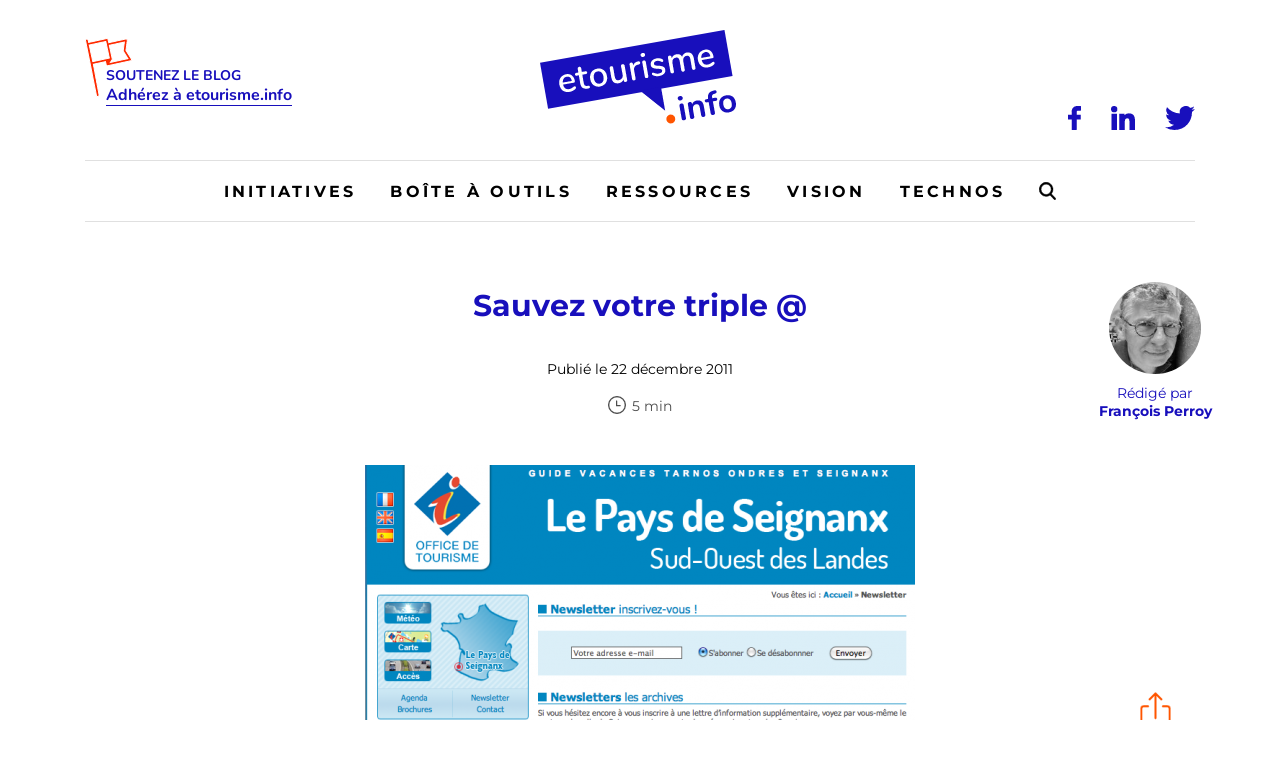

--- FILE ---
content_type: text/html; charset=UTF-8
request_url: https://www.etourisme.info/sauvez-votre-triple/
body_size: 48311
content:
<!DOCTYPE html>
<!--[if IE 7]>
<html class="ie ie7" lang="fr-FR">
<![endif]-->
<!--[if IE 8]>
<html class="ie ie8" lang="fr-FR">
<![endif]-->
<!--[if !(IE 7) | !(IE 8)  ]><!-->
<html lang="fr-FR">
<!--<![endif]-->
<head><meta charset="UTF-8" /><script>if(navigator.userAgent.match(/MSIE|Internet Explorer/i)||navigator.userAgent.match(/Trident\/7\..*?rv:11/i)){var href=document.location.href;if(!href.match(/[?&]nowprocket/)){if(href.indexOf("?")==-1){if(href.indexOf("#")==-1){document.location.href=href+"?nowprocket=1"}else{document.location.href=href.replace("#","?nowprocket=1#")}}else{if(href.indexOf("#")==-1){document.location.href=href+"&nowprocket=1"}else{document.location.href=href.replace("#","&nowprocket=1#")}}}}</script><script>(()=>{class RocketLazyLoadScripts{constructor(){this.v="2.0.4",this.userEvents=["keydown","keyup","mousedown","mouseup","mousemove","mouseover","mouseout","touchmove","touchstart","touchend","touchcancel","wheel","click","dblclick","input"],this.attributeEvents=["onblur","onclick","oncontextmenu","ondblclick","onfocus","onmousedown","onmouseenter","onmouseleave","onmousemove","onmouseout","onmouseover","onmouseup","onmousewheel","onscroll","onsubmit"]}async t(){this.i(),this.o(),/iP(ad|hone)/.test(navigator.userAgent)&&this.h(),this.u(),this.l(this),this.m(),this.k(this),this.p(this),this._(),await Promise.all([this.R(),this.L()]),this.lastBreath=Date.now(),this.S(this),this.P(),this.D(),this.O(),this.M(),await this.C(this.delayedScripts.normal),await this.C(this.delayedScripts.defer),await this.C(this.delayedScripts.async),await this.T(),await this.F(),await this.j(),await this.A(),window.dispatchEvent(new Event("rocket-allScriptsLoaded")),this.everythingLoaded=!0,this.lastTouchEnd&&await new Promise(t=>setTimeout(t,500-Date.now()+this.lastTouchEnd)),this.I(),this.H(),this.U(),this.W()}i(){this.CSPIssue=sessionStorage.getItem("rocketCSPIssue"),document.addEventListener("securitypolicyviolation",t=>{this.CSPIssue||"script-src-elem"!==t.violatedDirective||"data"!==t.blockedURI||(this.CSPIssue=!0,sessionStorage.setItem("rocketCSPIssue",!0))},{isRocket:!0})}o(){window.addEventListener("pageshow",t=>{this.persisted=t.persisted,this.realWindowLoadedFired=!0},{isRocket:!0}),window.addEventListener("pagehide",()=>{this.onFirstUserAction=null},{isRocket:!0})}h(){let t;function e(e){t=e}window.addEventListener("touchstart",e,{isRocket:!0}),window.addEventListener("touchend",function i(o){o.changedTouches[0]&&t.changedTouches[0]&&Math.abs(o.changedTouches[0].pageX-t.changedTouches[0].pageX)<10&&Math.abs(o.changedTouches[0].pageY-t.changedTouches[0].pageY)<10&&o.timeStamp-t.timeStamp<200&&(window.removeEventListener("touchstart",e,{isRocket:!0}),window.removeEventListener("touchend",i,{isRocket:!0}),"INPUT"===o.target.tagName&&"text"===o.target.type||(o.target.dispatchEvent(new TouchEvent("touchend",{target:o.target,bubbles:!0})),o.target.dispatchEvent(new MouseEvent("mouseover",{target:o.target,bubbles:!0})),o.target.dispatchEvent(new PointerEvent("click",{target:o.target,bubbles:!0,cancelable:!0,detail:1,clientX:o.changedTouches[0].clientX,clientY:o.changedTouches[0].clientY})),event.preventDefault()))},{isRocket:!0})}q(t){this.userActionTriggered||("mousemove"!==t.type||this.firstMousemoveIgnored?"keyup"===t.type||"mouseover"===t.type||"mouseout"===t.type||(this.userActionTriggered=!0,this.onFirstUserAction&&this.onFirstUserAction()):this.firstMousemoveIgnored=!0),"click"===t.type&&t.preventDefault(),t.stopPropagation(),t.stopImmediatePropagation(),"touchstart"===this.lastEvent&&"touchend"===t.type&&(this.lastTouchEnd=Date.now()),"click"===t.type&&(this.lastTouchEnd=0),this.lastEvent=t.type,t.composedPath&&t.composedPath()[0].getRootNode()instanceof ShadowRoot&&(t.rocketTarget=t.composedPath()[0]),this.savedUserEvents.push(t)}u(){this.savedUserEvents=[],this.userEventHandler=this.q.bind(this),this.userEvents.forEach(t=>window.addEventListener(t,this.userEventHandler,{passive:!1,isRocket:!0})),document.addEventListener("visibilitychange",this.userEventHandler,{isRocket:!0})}U(){this.userEvents.forEach(t=>window.removeEventListener(t,this.userEventHandler,{passive:!1,isRocket:!0})),document.removeEventListener("visibilitychange",this.userEventHandler,{isRocket:!0}),this.savedUserEvents.forEach(t=>{(t.rocketTarget||t.target).dispatchEvent(new window[t.constructor.name](t.type,t))})}m(){const t="return false",e=Array.from(this.attributeEvents,t=>"data-rocket-"+t),i="["+this.attributeEvents.join("],[")+"]",o="[data-rocket-"+this.attributeEvents.join("],[data-rocket-")+"]",s=(e,i,o)=>{o&&o!==t&&(e.setAttribute("data-rocket-"+i,o),e["rocket"+i]=new Function("event",o),e.setAttribute(i,t))};new MutationObserver(t=>{for(const n of t)"attributes"===n.type&&(n.attributeName.startsWith("data-rocket-")||this.everythingLoaded?n.attributeName.startsWith("data-rocket-")&&this.everythingLoaded&&this.N(n.target,n.attributeName.substring(12)):s(n.target,n.attributeName,n.target.getAttribute(n.attributeName))),"childList"===n.type&&n.addedNodes.forEach(t=>{if(t.nodeType===Node.ELEMENT_NODE)if(this.everythingLoaded)for(const i of[t,...t.querySelectorAll(o)])for(const t of i.getAttributeNames())e.includes(t)&&this.N(i,t.substring(12));else for(const e of[t,...t.querySelectorAll(i)])for(const t of e.getAttributeNames())this.attributeEvents.includes(t)&&s(e,t,e.getAttribute(t))})}).observe(document,{subtree:!0,childList:!0,attributeFilter:[...this.attributeEvents,...e]})}I(){this.attributeEvents.forEach(t=>{document.querySelectorAll("[data-rocket-"+t+"]").forEach(e=>{this.N(e,t)})})}N(t,e){const i=t.getAttribute("data-rocket-"+e);i&&(t.setAttribute(e,i),t.removeAttribute("data-rocket-"+e))}k(t){Object.defineProperty(HTMLElement.prototype,"onclick",{get(){return this.rocketonclick||null},set(e){this.rocketonclick=e,this.setAttribute(t.everythingLoaded?"onclick":"data-rocket-onclick","this.rocketonclick(event)")}})}S(t){function e(e,i){let o=e[i];e[i]=null,Object.defineProperty(e,i,{get:()=>o,set(s){t.everythingLoaded?o=s:e["rocket"+i]=o=s}})}e(document,"onreadystatechange"),e(window,"onload"),e(window,"onpageshow");try{Object.defineProperty(document,"readyState",{get:()=>t.rocketReadyState,set(e){t.rocketReadyState=e},configurable:!0}),document.readyState="loading"}catch(t){console.log("WPRocket DJE readyState conflict, bypassing")}}l(t){this.originalAddEventListener=EventTarget.prototype.addEventListener,this.originalRemoveEventListener=EventTarget.prototype.removeEventListener,this.savedEventListeners=[],EventTarget.prototype.addEventListener=function(e,i,o){o&&o.isRocket||!t.B(e,this)&&!t.userEvents.includes(e)||t.B(e,this)&&!t.userActionTriggered||e.startsWith("rocket-")||t.everythingLoaded?t.originalAddEventListener.call(this,e,i,o):(t.savedEventListeners.push({target:this,remove:!1,type:e,func:i,options:o}),"mouseenter"!==e&&"mouseleave"!==e||t.originalAddEventListener.call(this,e,t.savedUserEvents.push,o))},EventTarget.prototype.removeEventListener=function(e,i,o){o&&o.isRocket||!t.B(e,this)&&!t.userEvents.includes(e)||t.B(e,this)&&!t.userActionTriggered||e.startsWith("rocket-")||t.everythingLoaded?t.originalRemoveEventListener.call(this,e,i,o):t.savedEventListeners.push({target:this,remove:!0,type:e,func:i,options:o})}}J(t,e){this.savedEventListeners=this.savedEventListeners.filter(i=>{let o=i.type,s=i.target||window;return e!==o||t!==s||(this.B(o,s)&&(i.type="rocket-"+o),this.$(i),!1)})}H(){EventTarget.prototype.addEventListener=this.originalAddEventListener,EventTarget.prototype.removeEventListener=this.originalRemoveEventListener,this.savedEventListeners.forEach(t=>this.$(t))}$(t){t.remove?this.originalRemoveEventListener.call(t.target,t.type,t.func,t.options):this.originalAddEventListener.call(t.target,t.type,t.func,t.options)}p(t){let e;function i(e){return t.everythingLoaded?e:e.split(" ").map(t=>"load"===t||t.startsWith("load.")?"rocket-jquery-load":t).join(" ")}function o(o){function s(e){const s=o.fn[e];o.fn[e]=o.fn.init.prototype[e]=function(){return this[0]===window&&t.userActionTriggered&&("string"==typeof arguments[0]||arguments[0]instanceof String?arguments[0]=i(arguments[0]):"object"==typeof arguments[0]&&Object.keys(arguments[0]).forEach(t=>{const e=arguments[0][t];delete arguments[0][t],arguments[0][i(t)]=e})),s.apply(this,arguments),this}}if(o&&o.fn&&!t.allJQueries.includes(o)){const e={DOMContentLoaded:[],"rocket-DOMContentLoaded":[]};for(const t in e)document.addEventListener(t,()=>{e[t].forEach(t=>t())},{isRocket:!0});o.fn.ready=o.fn.init.prototype.ready=function(i){function s(){parseInt(o.fn.jquery)>2?setTimeout(()=>i.bind(document)(o)):i.bind(document)(o)}return"function"==typeof i&&(t.realDomReadyFired?!t.userActionTriggered||t.fauxDomReadyFired?s():e["rocket-DOMContentLoaded"].push(s):e.DOMContentLoaded.push(s)),o([])},s("on"),s("one"),s("off"),t.allJQueries.push(o)}e=o}t.allJQueries=[],o(window.jQuery),Object.defineProperty(window,"jQuery",{get:()=>e,set(t){o(t)}})}P(){const t=new Map;document.write=document.writeln=function(e){const i=document.currentScript,o=document.createRange(),s=i.parentElement;let n=t.get(i);void 0===n&&(n=i.nextSibling,t.set(i,n));const c=document.createDocumentFragment();o.setStart(c,0),c.appendChild(o.createContextualFragment(e)),s.insertBefore(c,n)}}async R(){return new Promise(t=>{this.userActionTriggered?t():this.onFirstUserAction=t})}async L(){return new Promise(t=>{document.addEventListener("DOMContentLoaded",()=>{this.realDomReadyFired=!0,t()},{isRocket:!0})})}async j(){return this.realWindowLoadedFired?Promise.resolve():new Promise(t=>{window.addEventListener("load",t,{isRocket:!0})})}M(){this.pendingScripts=[];this.scriptsMutationObserver=new MutationObserver(t=>{for(const e of t)e.addedNodes.forEach(t=>{"SCRIPT"!==t.tagName||t.noModule||t.isWPRocket||this.pendingScripts.push({script:t,promise:new Promise(e=>{const i=()=>{const i=this.pendingScripts.findIndex(e=>e.script===t);i>=0&&this.pendingScripts.splice(i,1),e()};t.addEventListener("load",i,{isRocket:!0}),t.addEventListener("error",i,{isRocket:!0}),setTimeout(i,1e3)})})})}),this.scriptsMutationObserver.observe(document,{childList:!0,subtree:!0})}async F(){await this.X(),this.pendingScripts.length?(await this.pendingScripts[0].promise,await this.F()):this.scriptsMutationObserver.disconnect()}D(){this.delayedScripts={normal:[],async:[],defer:[]},document.querySelectorAll("script[type$=rocketlazyloadscript]").forEach(t=>{t.hasAttribute("data-rocket-src")?t.hasAttribute("async")&&!1!==t.async?this.delayedScripts.async.push(t):t.hasAttribute("defer")&&!1!==t.defer||"module"===t.getAttribute("data-rocket-type")?this.delayedScripts.defer.push(t):this.delayedScripts.normal.push(t):this.delayedScripts.normal.push(t)})}async _(){await this.L();let t=[];document.querySelectorAll("script[type$=rocketlazyloadscript][data-rocket-src]").forEach(e=>{let i=e.getAttribute("data-rocket-src");if(i&&!i.startsWith("data:")){i.startsWith("//")&&(i=location.protocol+i);try{const o=new URL(i).origin;o!==location.origin&&t.push({src:o,crossOrigin:e.crossOrigin||"module"===e.getAttribute("data-rocket-type")})}catch(t){}}}),t=[...new Map(t.map(t=>[JSON.stringify(t),t])).values()],this.Y(t,"preconnect")}async G(t){if(await this.K(),!0!==t.noModule||!("noModule"in HTMLScriptElement.prototype))return new Promise(e=>{let i;function o(){(i||t).setAttribute("data-rocket-status","executed"),e()}try{if(navigator.userAgent.includes("Firefox/")||""===navigator.vendor||this.CSPIssue)i=document.createElement("script"),[...t.attributes].forEach(t=>{let e=t.nodeName;"type"!==e&&("data-rocket-type"===e&&(e="type"),"data-rocket-src"===e&&(e="src"),i.setAttribute(e,t.nodeValue))}),t.text&&(i.text=t.text),t.nonce&&(i.nonce=t.nonce),i.hasAttribute("src")?(i.addEventListener("load",o,{isRocket:!0}),i.addEventListener("error",()=>{i.setAttribute("data-rocket-status","failed-network"),e()},{isRocket:!0}),setTimeout(()=>{i.isConnected||e()},1)):(i.text=t.text,o()),i.isWPRocket=!0,t.parentNode.replaceChild(i,t);else{const i=t.getAttribute("data-rocket-type"),s=t.getAttribute("data-rocket-src");i?(t.type=i,t.removeAttribute("data-rocket-type")):t.removeAttribute("type"),t.addEventListener("load",o,{isRocket:!0}),t.addEventListener("error",i=>{this.CSPIssue&&i.target.src.startsWith("data:")?(console.log("WPRocket: CSP fallback activated"),t.removeAttribute("src"),this.G(t).then(e)):(t.setAttribute("data-rocket-status","failed-network"),e())},{isRocket:!0}),s?(t.fetchPriority="high",t.removeAttribute("data-rocket-src"),t.src=s):t.src="data:text/javascript;base64,"+window.btoa(unescape(encodeURIComponent(t.text)))}}catch(i){t.setAttribute("data-rocket-status","failed-transform"),e()}});t.setAttribute("data-rocket-status","skipped")}async C(t){const e=t.shift();return e?(e.isConnected&&await this.G(e),this.C(t)):Promise.resolve()}O(){this.Y([...this.delayedScripts.normal,...this.delayedScripts.defer,...this.delayedScripts.async],"preload")}Y(t,e){this.trash=this.trash||[];let i=!0;var o=document.createDocumentFragment();t.forEach(t=>{const s=t.getAttribute&&t.getAttribute("data-rocket-src")||t.src;if(s&&!s.startsWith("data:")){const n=document.createElement("link");n.href=s,n.rel=e,"preconnect"!==e&&(n.as="script",n.fetchPriority=i?"high":"low"),t.getAttribute&&"module"===t.getAttribute("data-rocket-type")&&(n.crossOrigin=!0),t.crossOrigin&&(n.crossOrigin=t.crossOrigin),t.integrity&&(n.integrity=t.integrity),t.nonce&&(n.nonce=t.nonce),o.appendChild(n),this.trash.push(n),i=!1}}),document.head.appendChild(o)}W(){this.trash.forEach(t=>t.remove())}async T(){try{document.readyState="interactive"}catch(t){}this.fauxDomReadyFired=!0;try{await this.K(),this.J(document,"readystatechange"),document.dispatchEvent(new Event("rocket-readystatechange")),await this.K(),document.rocketonreadystatechange&&document.rocketonreadystatechange(),await this.K(),this.J(document,"DOMContentLoaded"),document.dispatchEvent(new Event("rocket-DOMContentLoaded")),await this.K(),this.J(window,"DOMContentLoaded"),window.dispatchEvent(new Event("rocket-DOMContentLoaded"))}catch(t){console.error(t)}}async A(){try{document.readyState="complete"}catch(t){}try{await this.K(),this.J(document,"readystatechange"),document.dispatchEvent(new Event("rocket-readystatechange")),await this.K(),document.rocketonreadystatechange&&document.rocketonreadystatechange(),await this.K(),this.J(window,"load"),window.dispatchEvent(new Event("rocket-load")),await this.K(),window.rocketonload&&window.rocketonload(),await this.K(),this.allJQueries.forEach(t=>t(window).trigger("rocket-jquery-load")),await this.K(),this.J(window,"pageshow");const t=new Event("rocket-pageshow");t.persisted=this.persisted,window.dispatchEvent(t),await this.K(),window.rocketonpageshow&&window.rocketonpageshow({persisted:this.persisted})}catch(t){console.error(t)}}async K(){Date.now()-this.lastBreath>45&&(await this.X(),this.lastBreath=Date.now())}async X(){return document.hidden?new Promise(t=>setTimeout(t)):new Promise(t=>requestAnimationFrame(t))}B(t,e){return e===document&&"readystatechange"===t||(e===document&&"DOMContentLoaded"===t||(e===window&&"DOMContentLoaded"===t||(e===window&&"load"===t||e===window&&"pageshow"===t)))}static run(){(new RocketLazyLoadScripts).t()}}RocketLazyLoadScripts.run()})();</script>

  

  <meta name="viewport" content="width=device-width, initial-scale=1, shrink-to-fit=no">

  

  <link rel="profile" href="http://gmpg.org/xfn/11" />
  <link rel="pingback" href="https://www.etourisme.info/xmlrpc.php" />

  <link rel="icon" href="https://www.etourisme.info/wp-content/themes/artgomedia-base/favicon.ico">

  <!-- Manifest added by SuperPWA - Progressive Web Apps Plugin For WordPress -->
<link rel="manifest" href="/superpwa-manifest.json">
<meta name="theme-color" content="#180fbc">
<!-- / SuperPWA.com -->
<meta name='robots' content='index, follow, max-image-preview:large, max-snippet:-1, max-video-preview:-1' />

<!-- Google Tag Manager for WordPress by gtm4wp.com -->
<script data-cfasync="false" data-pagespeed-no-defer>
	var gtm4wp_datalayer_name = "dataLayer";
	var dataLayer = dataLayer || [];
</script>
<!-- End Google Tag Manager for WordPress by gtm4wp.com -->
	<!-- This site is optimized with the Yoast SEO plugin v26.8-RC7 - https://yoast.com/product/yoast-seo-wordpress/ -->
	<title>Sauvez votre triple @ - Etourisme.info</title>
<link crossorigin data-rocket-preconnect href="https://fonts.googleapis.com" rel="preconnect">
<link crossorigin data-rocket-preconnect href="https://fonts.gstatic.com" rel="preconnect">
<link crossorigin data-rocket-preconnect href="https://etourismeinfo.disqus.com" rel="preconnect">
<link data-rocket-preload as="style" href="https://fonts.googleapis.com/css2?family=Montserrat%3Awght%40400%3B700&#038;ver=6.9&#038;family=Nunito%3Awght%40400%3B700&#038;ver=6.9&#038;display=swap" rel="preload">
<link href="https://fonts.googleapis.com/css2?family=Montserrat%3Awght%40400%3B700&#038;ver=6.9&#038;family=Nunito%3Awght%40400%3B700&#038;ver=6.9&#038;display=swap" media="print" onload="this.media=&#039;all&#039;" rel="stylesheet">
<noscript><link rel="stylesheet" href="https://fonts.googleapis.com/css2?family=Montserrat%3Awght%40400%3B700&#038;ver=6.9&#038;family=Nunito%3Awght%40400%3B700&#038;ver=6.9&#038;display=swap"></noscript>
<link crossorigin data-rocket-preload as="font" href="https://fonts.gstatic.com/s/montserrat/v30/JTUSjIg1_i6t8kCHKm459Wlhyw.woff2" rel="preload">
<link crossorigin data-rocket-preload as="font" href="https://fonts.gstatic.com/s/nunito/v31/XRXV3I6Li01BKofINeaB.woff2" rel="preload">
<style id="wpr-usedcss">img:is([sizes=auto i],[sizes^="auto," i]){contain-intrinsic-size:3000px 1500px}img.emoji{display:inline!important;border:none!important;box-shadow:none!important;height:1em!important;width:1em!important;margin:0 .07em!important;vertical-align:-.1em!important;background:0 0!important;padding:0!important}:where(.wp-block-button__link){border-radius:9999px;box-shadow:none;padding:calc(.667em + 2px) calc(1.333em + 2px);text-decoration:none}:root :where(.wp-block-button .wp-block-button__link.is-style-outline),:root :where(.wp-block-button.is-style-outline>.wp-block-button__link){border:2px solid;padding:.667em 1.333em}:root :where(.wp-block-button .wp-block-button__link.is-style-outline:not(.has-text-color)),:root :where(.wp-block-button.is-style-outline>.wp-block-button__link:not(.has-text-color)){color:currentColor}:root :where(.wp-block-button .wp-block-button__link.is-style-outline:not(.has-background)),:root :where(.wp-block-button.is-style-outline>.wp-block-button__link:not(.has-background)){background-color:initial;background-image:none}:where(.wp-block-calendar table:not(.has-background) th){background:#ddd}:where(.wp-block-columns){margin-bottom:1.75em}:where(.wp-block-columns.has-background){padding:1.25em 2.375em}:where(.wp-block-post-comments input[type=submit]){border:none}.wp-block-comments{box-sizing:border-box}:where(.wp-block-cover-image:not(.has-text-color)),:where(.wp-block-cover:not(.has-text-color)){color:#fff}:where(.wp-block-cover-image.is-light:not(.has-text-color)),:where(.wp-block-cover.is-light:not(.has-text-color)){color:#000}:root :where(.wp-block-cover h1:not(.has-text-color)),:root :where(.wp-block-cover h2:not(.has-text-color)),:root :where(.wp-block-cover h3:not(.has-text-color)),:root :where(.wp-block-cover h4:not(.has-text-color)),:root :where(.wp-block-cover h5:not(.has-text-color)),:root :where(.wp-block-cover h6:not(.has-text-color)),:root :where(.wp-block-cover p:not(.has-text-color)){color:inherit}:where(.wp-block-file){margin-bottom:1.5em}:where(.wp-block-file__button){border-radius:2em;display:inline-block;padding:.5em 1em}:where(.wp-block-file__button):is(a):active,:where(.wp-block-file__button):is(a):focus,:where(.wp-block-file__button):is(a):hover,:where(.wp-block-file__button):is(a):visited{box-shadow:none;color:#fff;opacity:.85;text-decoration:none}:where(.wp-block-group.wp-block-group-is-layout-constrained){position:relative}:root :where(.wp-block-image.is-style-rounded img,.wp-block-image .is-style-rounded img){border-radius:9999px}:where(.wp-block-latest-comments:not([style*=line-height] .wp-block-latest-comments__comment)){line-height:1.1}:where(.wp-block-latest-comments:not([style*=line-height] .wp-block-latest-comments__comment-excerpt p)){line-height:1.8}:root :where(.wp-block-latest-posts.is-grid){padding:0}:root :where(.wp-block-latest-posts.wp-block-latest-posts__list){padding-left:0}ul{box-sizing:border-box}:root :where(.wp-block-list.has-background){padding:1.25em 2.375em}:where(.wp-block-navigation.has-background .wp-block-navigation-item a:not(.wp-element-button)),:where(.wp-block-navigation.has-background .wp-block-navigation-submenu a:not(.wp-element-button)){padding:.5em 1em}:where(.wp-block-navigation .wp-block-navigation__submenu-container .wp-block-navigation-item a:not(.wp-element-button)),:where(.wp-block-navigation .wp-block-navigation__submenu-container .wp-block-navigation-submenu a:not(.wp-element-button)),:where(.wp-block-navigation .wp-block-navigation__submenu-container .wp-block-navigation-submenu button.wp-block-navigation-item__content),:where(.wp-block-navigation .wp-block-navigation__submenu-container .wp-block-pages-list__item button.wp-block-navigation-item__content){padding:.5em 1em}:root :where(p.has-background){padding:1.25em 2.375em}:where(p.has-text-color:not(.has-link-color)) a{color:inherit}:where(.wp-block-post-comments-form) input:not([type=submit]),:where(.wp-block-post-comments-form) textarea{border:1px solid #949494;font-family:inherit;font-size:1em}:where(.wp-block-post-comments-form) input:where(:not([type=submit]):not([type=checkbox])),:where(.wp-block-post-comments-form) textarea{padding:calc(.667em + 2px)}:where(.wp-block-post-excerpt){box-sizing:border-box;margin-bottom:var(--wp--style--block-gap);margin-top:var(--wp--style--block-gap)}:where(.wp-block-preformatted.has-background){padding:1.25em 2.375em}:where(.wp-block-search__button){border:1px solid #ccc;padding:6px 10px}:where(.wp-block-search__input){font-family:inherit;font-size:inherit;font-style:inherit;font-weight:inherit;letter-spacing:inherit;line-height:inherit;text-transform:inherit}:where(.wp-block-search__button-inside .wp-block-search__inside-wrapper){border:1px solid #949494;box-sizing:border-box;padding:4px}:where(.wp-block-search__button-inside .wp-block-search__inside-wrapper) .wp-block-search__input{border:none;border-radius:0;padding:0 4px}:where(.wp-block-search__button-inside .wp-block-search__inside-wrapper) .wp-block-search__input:focus{outline:0}:where(.wp-block-search__button-inside .wp-block-search__inside-wrapper) :where(.wp-block-search__button){padding:4px 8px}:root :where(.wp-block-separator.is-style-dots){height:auto;line-height:1;text-align:center}:root :where(.wp-block-separator.is-style-dots):before{color:currentColor;content:"···";font-family:serif;font-size:1.5em;letter-spacing:2em;padding-left:2em}:root :where(.wp-block-site-logo.is-style-rounded){border-radius:9999px}:where(.wp-block-social-links:not(.is-style-logos-only)) .wp-social-link{background-color:#f0f0f0;color:#444}:where(.wp-block-social-links:not(.is-style-logos-only)) .wp-social-link-amazon{background-color:#f90;color:#fff}:where(.wp-block-social-links:not(.is-style-logos-only)) .wp-social-link-bandcamp{background-color:#1ea0c3;color:#fff}:where(.wp-block-social-links:not(.is-style-logos-only)) .wp-social-link-behance{background-color:#0757fe;color:#fff}:where(.wp-block-social-links:not(.is-style-logos-only)) .wp-social-link-bluesky{background-color:#0a7aff;color:#fff}:where(.wp-block-social-links:not(.is-style-logos-only)) .wp-social-link-codepen{background-color:#1e1f26;color:#fff}:where(.wp-block-social-links:not(.is-style-logos-only)) .wp-social-link-deviantart{background-color:#02e49b;color:#fff}:where(.wp-block-social-links:not(.is-style-logos-only)) .wp-social-link-discord{background-color:#5865f2;color:#fff}:where(.wp-block-social-links:not(.is-style-logos-only)) .wp-social-link-dribbble{background-color:#e94c89;color:#fff}:where(.wp-block-social-links:not(.is-style-logos-only)) .wp-social-link-dropbox{background-color:#4280ff;color:#fff}:where(.wp-block-social-links:not(.is-style-logos-only)) .wp-social-link-etsy{background-color:#f45800;color:#fff}:where(.wp-block-social-links:not(.is-style-logos-only)) .wp-social-link-facebook{background-color:#0866ff;color:#fff}:where(.wp-block-social-links:not(.is-style-logos-only)) .wp-social-link-fivehundredpx{background-color:#000;color:#fff}:where(.wp-block-social-links:not(.is-style-logos-only)) .wp-social-link-flickr{background-color:#0461dd;color:#fff}:where(.wp-block-social-links:not(.is-style-logos-only)) .wp-social-link-foursquare{background-color:#e65678;color:#fff}:where(.wp-block-social-links:not(.is-style-logos-only)) .wp-social-link-github{background-color:#24292d;color:#fff}:where(.wp-block-social-links:not(.is-style-logos-only)) .wp-social-link-goodreads{background-color:#eceadd;color:#382110}:where(.wp-block-social-links:not(.is-style-logos-only)) .wp-social-link-google{background-color:#ea4434;color:#fff}:where(.wp-block-social-links:not(.is-style-logos-only)) .wp-social-link-gravatar{background-color:#1d4fc4;color:#fff}:where(.wp-block-social-links:not(.is-style-logos-only)) .wp-social-link-instagram{background-color:#f00075;color:#fff}:where(.wp-block-social-links:not(.is-style-logos-only)) .wp-social-link-lastfm{background-color:#e21b24;color:#fff}:where(.wp-block-social-links:not(.is-style-logos-only)) .wp-social-link-linkedin{background-color:#0d66c2;color:#fff}:where(.wp-block-social-links:not(.is-style-logos-only)) .wp-social-link-mastodon{background-color:#3288d4;color:#fff}:where(.wp-block-social-links:not(.is-style-logos-only)) .wp-social-link-medium{background-color:#000;color:#fff}:where(.wp-block-social-links:not(.is-style-logos-only)) .wp-social-link-meetup{background-color:#f6405f;color:#fff}:where(.wp-block-social-links:not(.is-style-logos-only)) .wp-social-link-patreon{background-color:#000;color:#fff}:where(.wp-block-social-links:not(.is-style-logos-only)) .wp-social-link-pinterest{background-color:#e60122;color:#fff}:where(.wp-block-social-links:not(.is-style-logos-only)) .wp-social-link-pocket{background-color:#ef4155;color:#fff}:where(.wp-block-social-links:not(.is-style-logos-only)) .wp-social-link-reddit{background-color:#ff4500;color:#fff}:where(.wp-block-social-links:not(.is-style-logos-only)) .wp-social-link-skype{background-color:#0478d7;color:#fff}:where(.wp-block-social-links:not(.is-style-logos-only)) .wp-social-link-snapchat{background-color:#fefc00;color:#fff;stroke:#000}:where(.wp-block-social-links:not(.is-style-logos-only)) .wp-social-link-soundcloud{background-color:#ff5600;color:#fff}:where(.wp-block-social-links:not(.is-style-logos-only)) .wp-social-link-spotify{background-color:#1bd760;color:#fff}:where(.wp-block-social-links:not(.is-style-logos-only)) .wp-social-link-telegram{background-color:#2aabee;color:#fff}:where(.wp-block-social-links:not(.is-style-logos-only)) .wp-social-link-threads{background-color:#000;color:#fff}:where(.wp-block-social-links:not(.is-style-logos-only)) .wp-social-link-tiktok{background-color:#000;color:#fff}:where(.wp-block-social-links:not(.is-style-logos-only)) .wp-social-link-tumblr{background-color:#011835;color:#fff}:where(.wp-block-social-links:not(.is-style-logos-only)) .wp-social-link-twitch{background-color:#6440a4;color:#fff}:where(.wp-block-social-links:not(.is-style-logos-only)) .wp-social-link-twitter{background-color:#1da1f2;color:#fff}:where(.wp-block-social-links:not(.is-style-logos-only)) .wp-social-link-vimeo{background-color:#1eb7ea;color:#fff}:where(.wp-block-social-links:not(.is-style-logos-only)) .wp-social-link-vk{background-color:#4680c2;color:#fff}:where(.wp-block-social-links:not(.is-style-logos-only)) .wp-social-link-wordpress{background-color:#3499cd;color:#fff}:where(.wp-block-social-links:not(.is-style-logos-only)) .wp-social-link-whatsapp{background-color:#25d366;color:#fff}:where(.wp-block-social-links:not(.is-style-logos-only)) .wp-social-link-x{background-color:#000;color:#fff}:where(.wp-block-social-links:not(.is-style-logos-only)) .wp-social-link-yelp{background-color:#d32422;color:#fff}:where(.wp-block-social-links:not(.is-style-logos-only)) .wp-social-link-youtube{background-color:red;color:#fff}:where(.wp-block-social-links.is-style-logos-only) .wp-social-link{background:0 0}:where(.wp-block-social-links.is-style-logos-only) .wp-social-link svg{height:1.25em;width:1.25em}:where(.wp-block-social-links.is-style-logos-only) .wp-social-link-amazon{color:#f90}:where(.wp-block-social-links.is-style-logos-only) .wp-social-link-bandcamp{color:#1ea0c3}:where(.wp-block-social-links.is-style-logos-only) .wp-social-link-behance{color:#0757fe}:where(.wp-block-social-links.is-style-logos-only) .wp-social-link-bluesky{color:#0a7aff}:where(.wp-block-social-links.is-style-logos-only) .wp-social-link-codepen{color:#1e1f26}:where(.wp-block-social-links.is-style-logos-only) .wp-social-link-deviantart{color:#02e49b}:where(.wp-block-social-links.is-style-logos-only) .wp-social-link-discord{color:#5865f2}:where(.wp-block-social-links.is-style-logos-only) .wp-social-link-dribbble{color:#e94c89}:where(.wp-block-social-links.is-style-logos-only) .wp-social-link-dropbox{color:#4280ff}:where(.wp-block-social-links.is-style-logos-only) .wp-social-link-etsy{color:#f45800}:where(.wp-block-social-links.is-style-logos-only) .wp-social-link-facebook{color:#0866ff}:where(.wp-block-social-links.is-style-logos-only) .wp-social-link-fivehundredpx{color:#000}:where(.wp-block-social-links.is-style-logos-only) .wp-social-link-flickr{color:#0461dd}:where(.wp-block-social-links.is-style-logos-only) .wp-social-link-foursquare{color:#e65678}:where(.wp-block-social-links.is-style-logos-only) .wp-social-link-github{color:#24292d}:where(.wp-block-social-links.is-style-logos-only) .wp-social-link-goodreads{color:#382110}:where(.wp-block-social-links.is-style-logos-only) .wp-social-link-google{color:#ea4434}:where(.wp-block-social-links.is-style-logos-only) .wp-social-link-gravatar{color:#1d4fc4}:where(.wp-block-social-links.is-style-logos-only) .wp-social-link-instagram{color:#f00075}:where(.wp-block-social-links.is-style-logos-only) .wp-social-link-lastfm{color:#e21b24}:where(.wp-block-social-links.is-style-logos-only) .wp-social-link-linkedin{color:#0d66c2}:where(.wp-block-social-links.is-style-logos-only) .wp-social-link-mastodon{color:#3288d4}:where(.wp-block-social-links.is-style-logos-only) .wp-social-link-medium{color:#000}:where(.wp-block-social-links.is-style-logos-only) .wp-social-link-meetup{color:#f6405f}:where(.wp-block-social-links.is-style-logos-only) .wp-social-link-patreon{color:#000}:where(.wp-block-social-links.is-style-logos-only) .wp-social-link-pinterest{color:#e60122}:where(.wp-block-social-links.is-style-logos-only) .wp-social-link-pocket{color:#ef4155}:where(.wp-block-social-links.is-style-logos-only) .wp-social-link-reddit{color:#ff4500}:where(.wp-block-social-links.is-style-logos-only) .wp-social-link-skype{color:#0478d7}:where(.wp-block-social-links.is-style-logos-only) .wp-social-link-snapchat{color:#fff;stroke:#000}:where(.wp-block-social-links.is-style-logos-only) .wp-social-link-soundcloud{color:#ff5600}:where(.wp-block-social-links.is-style-logos-only) .wp-social-link-spotify{color:#1bd760}:where(.wp-block-social-links.is-style-logos-only) .wp-social-link-telegram{color:#2aabee}:where(.wp-block-social-links.is-style-logos-only) .wp-social-link-threads{color:#000}:where(.wp-block-social-links.is-style-logos-only) .wp-social-link-tiktok{color:#000}:where(.wp-block-social-links.is-style-logos-only) .wp-social-link-tumblr{color:#011835}:where(.wp-block-social-links.is-style-logos-only) .wp-social-link-twitch{color:#6440a4}:where(.wp-block-social-links.is-style-logos-only) .wp-social-link-twitter{color:#1da1f2}:where(.wp-block-social-links.is-style-logos-only) .wp-social-link-vimeo{color:#1eb7ea}:where(.wp-block-social-links.is-style-logos-only) .wp-social-link-vk{color:#4680c2}:where(.wp-block-social-links.is-style-logos-only) .wp-social-link-whatsapp{color:#25d366}:where(.wp-block-social-links.is-style-logos-only) .wp-social-link-wordpress{color:#3499cd}:where(.wp-block-social-links.is-style-logos-only) .wp-social-link-x{color:#000}:where(.wp-block-social-links.is-style-logos-only) .wp-social-link-yelp{color:#d32422}:where(.wp-block-social-links.is-style-logos-only) .wp-social-link-youtube{color:red}:root :where(.wp-block-social-links .wp-social-link a){padding:.25em}:root :where(.wp-block-social-links.is-style-logos-only .wp-social-link a){padding:0}:root :where(.wp-block-social-links.is-style-pill-shape .wp-social-link a){padding-left:.6666666667em;padding-right:.6666666667em}:root :where(.wp-block-tag-cloud.is-style-outline){display:flex;flex-wrap:wrap;gap:1ch}:root :where(.wp-block-tag-cloud.is-style-outline a){border:1px solid;font-size:unset!important;margin-right:0;padding:1ch 2ch;text-decoration:none!important}:root :where(.wp-block-table-of-contents){box-sizing:border-box}:where(.wp-block-term-description){box-sizing:border-box;margin-bottom:var(--wp--style--block-gap);margin-top:var(--wp--style--block-gap)}:where(pre.wp-block-verse){font-family:inherit}:root{--wp--preset--font-size--normal:16px;--wp--preset--font-size--huge:42px}.aligncenter{clear:both}html :where(.has-border-color){border-style:solid}html :where([style*=border-top-color]){border-top-style:solid}html :where([style*=border-right-color]){border-right-style:solid}html :where([style*=border-bottom-color]){border-bottom-style:solid}html :where([style*=border-left-color]){border-left-style:solid}html :where([style*=border-width]){border-style:solid}html :where([style*=border-top-width]){border-top-style:solid}html :where([style*=border-right-width]){border-right-style:solid}html :where([style*=border-bottom-width]){border-bottom-style:solid}html :where([style*=border-left-width]){border-left-style:solid}html :where(img[class*=wp-image-]){height:auto;max-width:100%}:where(figure){margin:0 0 1em}html :where(.is-position-sticky){--wp-admin--admin-bar--position-offset:var(--wp-admin--admin-bar--height,0px)}@media screen and (max-width:600px){html :where(.is-position-sticky){--wp-admin--admin-bar--position-offset:0px}}.container{max-width:980px;padding:0 20px;margin:0 auto}.video_block_player{position:fixed;z-index:9999;top:0;left:0;bottom:0;right:0;background-color:rgba(0,0,0,.9);width:100%;height:100%;display:-webkit-box;display:-moz-box;display:-ms-flexbox;display:-webkit-flex;display:flex;align-items:center;justify-content:center;padding:10% 20%}.video_block_player_wrapper{position:relative;padding-bottom:56.25%;padding-top:25px;height:0;width:100%}.video_block_player_wrapper iframe{position:absolute;top:0;left:0;width:100%;height:100%}:root{--wp--preset--aspect-ratio--square:1;--wp--preset--aspect-ratio--4-3:4/3;--wp--preset--aspect-ratio--3-4:3/4;--wp--preset--aspect-ratio--3-2:3/2;--wp--preset--aspect-ratio--2-3:2/3;--wp--preset--aspect-ratio--16-9:16/9;--wp--preset--aspect-ratio--9-16:9/16;--wp--preset--color--black:#000000;--wp--preset--color--cyan-bluish-gray:#abb8c3;--wp--preset--color--white:#ffffff;--wp--preset--color--pale-pink:#f78da7;--wp--preset--color--vivid-red:#cf2e2e;--wp--preset--color--luminous-vivid-orange:#ff6900;--wp--preset--color--luminous-vivid-amber:#fcb900;--wp--preset--color--light-green-cyan:#7bdcb5;--wp--preset--color--vivid-green-cyan:#00d084;--wp--preset--color--pale-cyan-blue:#8ed1fc;--wp--preset--color--vivid-cyan-blue:#0693e3;--wp--preset--color--vivid-purple:#9b51e0;--wp--preset--gradient--vivid-cyan-blue-to-vivid-purple:linear-gradient(135deg,rgba(6, 147, 227, 1) 0%,rgb(155, 81, 224) 100%);--wp--preset--gradient--light-green-cyan-to-vivid-green-cyan:linear-gradient(135deg,rgb(122, 220, 180) 0%,rgb(0, 208, 130) 100%);--wp--preset--gradient--luminous-vivid-amber-to-luminous-vivid-orange:linear-gradient(135deg,rgba(252, 185, 0, 1) 0%,rgba(255, 105, 0, 1) 100%);--wp--preset--gradient--luminous-vivid-orange-to-vivid-red:linear-gradient(135deg,rgba(255, 105, 0, 1) 0%,rgb(207, 46, 46) 100%);--wp--preset--gradient--very-light-gray-to-cyan-bluish-gray:linear-gradient(135deg,rgb(238, 238, 238) 0%,rgb(169, 184, 195) 100%);--wp--preset--gradient--cool-to-warm-spectrum:linear-gradient(135deg,rgb(74, 234, 220) 0%,rgb(151, 120, 209) 20%,rgb(207, 42, 186) 40%,rgb(238, 44, 130) 60%,rgb(251, 105, 98) 80%,rgb(254, 248, 76) 100%);--wp--preset--gradient--blush-light-purple:linear-gradient(135deg,rgb(255, 206, 236) 0%,rgb(152, 150, 240) 100%);--wp--preset--gradient--blush-bordeaux:linear-gradient(135deg,rgb(254, 205, 165) 0%,rgb(254, 45, 45) 50%,rgb(107, 0, 62) 100%);--wp--preset--gradient--luminous-dusk:linear-gradient(135deg,rgb(255, 203, 112) 0%,rgb(199, 81, 192) 50%,rgb(65, 88, 208) 100%);--wp--preset--gradient--pale-ocean:linear-gradient(135deg,rgb(255, 245, 203) 0%,rgb(182, 227, 212) 50%,rgb(51, 167, 181) 100%);--wp--preset--gradient--electric-grass:linear-gradient(135deg,rgb(202, 248, 128) 0%,rgb(113, 206, 126) 100%);--wp--preset--gradient--midnight:linear-gradient(135deg,rgb(2, 3, 129) 0%,rgb(40, 116, 252) 100%);--wp--preset--font-size--small:13px;--wp--preset--font-size--medium:20px;--wp--preset--font-size--large:36px;--wp--preset--font-size--x-large:42px;--wp--preset--spacing--20:0.44rem;--wp--preset--spacing--30:0.67rem;--wp--preset--spacing--40:1rem;--wp--preset--spacing--50:1.5rem;--wp--preset--spacing--60:2.25rem;--wp--preset--spacing--70:3.38rem;--wp--preset--spacing--80:5.06rem;--wp--preset--shadow--natural:6px 6px 9px rgba(0, 0, 0, .2);--wp--preset--shadow--deep:12px 12px 50px rgba(0, 0, 0, .4);--wp--preset--shadow--sharp:6px 6px 0px rgba(0, 0, 0, .2);--wp--preset--shadow--outlined:6px 6px 0px -3px rgba(255, 255, 255, 1),6px 6px rgba(0, 0, 0, 1);--wp--preset--shadow--crisp:6px 6px 0px rgba(0, 0, 0, 1)}:where(.is-layout-flex){gap:.5em}:where(.is-layout-grid){gap:.5em}:where(.wp-block-post-template.is-layout-flex){gap:1.25em}:where(.wp-block-post-template.is-layout-grid){gap:1.25em}:where(.wp-block-columns.is-layout-flex){gap:2em}:where(.wp-block-columns.is-layout-grid){gap:2em}:root :where(.wp-block-pullquote){font-size:1.5em;line-height:1.6}.ppress-checkout__form *{--ppress-heading-fs:22px;--ppress-body-fs:16px;--ppress-btn-color:#2563eb;box-sizing:border-box;font-size:var(--ppress-body-fs)}.ppress-checkout__form{flex-wrap:wrap;width:100%;max-width:100%;margin:1px auto 10px;line-height:20px;display:flex;position:relative}.ppress-checkout__form p{margin:0 0 5px;padding:0}.ppress-checkout__form .ppress-checkout_order_summary__bottom_details *{font-size:var(--ppress-body-fs)}.ppress-checkout__form .ppress-checkout_order_summary__bottom_details{padding:10px 20px}.ppress-checkout__form a.ppress-checkout-show-login-form{cursor:pointer;float:right;vertical-align:baseline;margin:0;padding:0;font-size:14px;font-weight:400;line-height:35px;text-decoration:none}.ppress-checkout__form .ppress-checkout-form__payment_method{border-top:1px solid #ddd;padding:0}.ppress-checkout__form .ppress-checkout-form__payment_method:first-of-type{border-top:none;border-bottom:none}.ppress-checkout__form .ppress-checkout-form__terms_condition__content{border:1px solid #e5e7eb;border-radius:6px;max-height:200px;margin:0 0 20px;padding:20px;display:none;overflow:auto}.ppress-checkout__form .ppress-checkout__form__preloader{z-index:99995;background:#fafafae6;width:100%;height:100%;position:absolute;top:0}.ppress-checkout__form .ppress-checkout__form__spinner{text-align:center;width:85px;height:85px;margin:auto;display:block;position:fixed;top:40%;right:50%}.ppress-checkout__form .ppress-checkout__form__spinner:after{content:" ";border:6px solid #212529;border-color:#212529 #0000;border-radius:50%;width:70px;height:70px;margin:8px;animation:1.2s linear infinite ppress-dual-ring;display:block}@keyframes ppress-dual-ring{0%{transform:rotate(0)}to{transform:rotate(360deg)}}.ppress-checkout__form .ppress-checkout-alert{border-radius:6px;width:100%;margin:10px 0;padding:12px 16px}.ppress-checkout__form .ppress-checkout-alert ul{margin:0 0 0 16px;padding:0;list-style-type:disc}.ppress-checkout__form .ppress-checkout-alert li,.ppress-checkout__form .ppress-checkout-alert li strong,.ppress-checkout__form .ppress-checkout-alert p{font-size:var(--ppress-body-fs);font-weight:400;line-height:22px;margin:0!important;padding:0!important}.ppress-checkout__form .ppress-checkout-alert li strong{font-weight:700}.ppress-checkout__form .ppress-checkout-alert p{font-weight:500}.flatpickr-current-month .flatpickr-monthDropdown-months{display:inline-block!important}#pp-pass-strength-result{color:#23282d;text-align:center;box-sizing:border-box;background-color:#eee;border:1px solid #ddd;width:100%;padding:3px 5px}#pp-pass-strength-result.short{opacity:1;background-color:#f1adad;border-color:#e35b5b}#pp-pass-strength-result.bad{opacity:1;background-color:#fbc5a9;border-color:#f78b53}#pp-pass-strength-result.good{opacity:1;background-color:#ffe399;border-color:#ffc733}#pp-pass-strength-result.strong{opacity:1;background-color:#c1e1b9;border-color:#83c373}.pp-form-container *{box-sizing:border-box}html .pp-form-container .select2 input.select2-search__field{border:0!important}.pp-form-container form input[type=submit]{-webkit-appearance:none!important}.pp-form-container form{background-color:#0000;margin:0;padding:0}.pp-form-container form input,.pp-form-container form select,.pp-form-container form textarea{float:none;height:auto;box-shadow:none;text-shadow:none;text-transform:none;resize:vertical;background-image:none;outline:0;text-decoration:none;position:static}.pp-form-container form p{margin:0 0 .5em}.pp-form-container form input[type=submit]{cursor:pointer;text-shadow:none}.pp-form-container form input[type=submit]:focus{outline:0}.pp-form-container .pp-form-wrapper.ppBuildScratch.ppfl-material .pp-form-field-wrap .select2.select2-container{border:0!important;border-bottom:1px solid #dbdbdb!important;padding-left:0!important}.pp-form-container .pp-form-wrapper.ppBuildScratch.ppfl-material .pp-form-field-wrap span.select2-selection.select2-selection--multiple{border:0!important}.pp-form-container .pp-form-wrapper.ppBuildScratch.ppfl-flat .pp-form-field-wrap .select2-selection{background:#f7f7f7!important;border:0!important}#profilepress-myaccount-wrapper .profilepress-myaccount-content .select2-selection{border-radius:.25em;transition:border-color .15s ease-in-out,box-shadow .15s ease-in-out;box-shadow:inset 0 1px 1px #00000020}html .select2.select2-container .select2-selection.select2-selection--multiple input.select2-search__field{border:0!important;height:auto!important}.select2.select2-container .select2-selection.select2-selection--multiple input.select2-search__field{box-shadow:none!important;border:0!important}.select2.select2-container .select2-selection.select2-selection--multiple li.select2-selection__choice{height:auto;line-height:normal}.pp-member-directory .ppressmd-member-directory-header .ppressmd-member-directory-header-row .ppressmd-search .ppressmd-search-filter.ppressmd-text-filter-type input:not(.select2-search__field),.pp-member-directory .ppressmd-member-directory-header .select2.select2-container .select2-selection{background-color:#0000;border:1px solid #ddd!important}.pp-member-directory .ppressmd-member-directory-header .select2.select2-container .select2-selection__rendered{color:#666;background-color:#0000}.pp-member-directory .ppressmd-member-directory-header .select2.select2-container{width:100%!important}.pp-member-directory .ppressmd-member-directory-header .select2-search.select2-search--inline .select2-search__field{width:auto!important}.pp-member-directory .ppressmd-member-directory-header .select2.select2-container .select2-selection{-webkit-touch-callout:none;-webkit-user-select:none;user-select:none;height:40px;white-space:nowrap!important;text-align:left!important;background:0 0!important;border-radius:2px!important;padding:0 0 0 12px!important;font-size:15px!important;line-height:35px!important;text-decoration:none!important;display:block!important;position:relative!important;overflow:hidden!important}.pp-member-directory .ppressmd-member-directory-header .select2.select2-container .select2-selection .select2-selection__arrow{text-align:center!important;background:0 0!important;border-left:0!important;border-radius:0 2px 2px 0!important;width:34px!important;height:100%!important;display:inline-block!important;position:absolute!important;top:0!important;right:0!important}.pp-member-directory .ppressmd-member-directory-header .select2-container.select2-container--open .select2-dropdown{border:1px solid #ddd;border-top:0;border-radius:0}.pp-member-directory .ppressmd-member-directory-header .select2-container.select2-container--open .select2-dropdown .select2-results li{cursor:pointer;background-image:none;font-size:15px;list-style:none;display:list-item;color:#666!important;min-height:1em!important;margin:5px!important;padding:3px 7px 4px!important}.pp-member-directory .ppressmd-member-directory-header .select2.select2-container .select2-selection.select2-selection--multiple{height:auto!important;line-height:.8!important}.pp-member-directory .ppressmd-member-directory-header .select2-container--default .select2-selection--single .select2-selection__rendered{line-height:37px;padding-left:0!important}.pp-member-directory .ppressmd-member-directory-header .select2-container--default .select2-selection--multiple .select2-selection__rendered{box-sizing:border-box;width:100%;margin:0;padding-right:30px;font-size:13px;line-height:37px;list-style:none;padding-left:0!important}.pp-member-directory .ppressmd-member-directory-header .select2-results li.select2-results__option.select2-results__option--highlighted{color:#666!important;background:#f4f4f4!important}.pp-member-directory .ppressmd-member-directory-header .select2-container--default .select2-selection--multiple .select2-selection__clear,.pp-member-directory .ppressmd-member-directory-header .select2-container--default .select2-selection--single .select2-selection__clear{font-size:30px;right:10px;margin:0!important}.pp-member-directory .ppressmd-member-directory-header .select2-container--default .select2-selection--multiple .select2-selection__clear,.pp-member-directory .ppressmd-member-directory-header .select2-container--default .select2-selection--single .select2-selection__arrow b,.pp-member-directory .ppressmd-member-directory-header .select2-container--default .select2-selection--single .select2-selection__clear{color:#888!important}.pp-member-directory .ppressmd-member-directory-header .select2-container--default .select2-selection--multiple .select2-selection__clear{position:absolute}.pp-member-directory .ppressmd-member-directory-header .select2-container--default .select2-selection--multiple .select2-selection__choice{padding:3px 3px 3px 5px}.pp-member-directory .ppressmd-member-directory-header .select2-container .select2-search.select2-search--inline>input{border:none!important;border-radius:0!important;padding:0!important}.pp-member-directory .ppressmd-member-directory-header .select2-container--default .select2-selection--multiple .select2-selection__rendered li{text-overflow:ellipsis;box-sizing:border-box;max-width:100%;overflow-x:hidden}.pp-member-directory .ppressmd-member-directory-header .select2-container--default .select2-selection--single .select2-selection__clear{font-size:20px!important}p:has(+.ppress-paywall-message-wrap){margin-bottom:0}@keyframes fpFadeInDown{0%{opacity:0;transform:translateY(-20px)}to{opacity:1;transform:translate(0)}}.flatpickr-calendar{opacity:0;text-align:center;visibility:hidden;box-sizing:border-box;touch-action:manipulation;direction:ltr;background:#fff;border:0;border-radius:5px;width:307.875px;padding:0;font-size:14px;line-height:24px;animation:none;display:none;position:absolute;box-shadow:1px 0 #e6e6e6,-1px 0 #e6e6e6,0 1px #e6e6e6,0 -1px #e6e6e6,0 3px 13px #00000014}.flatpickr-calendar.inline,.flatpickr-calendar.open{opacity:1;visibility:visible;max-height:640px}.flatpickr-calendar.open{z-index:99999;display:inline-block}.flatpickr-calendar.animate.open{animation:.3s cubic-bezier(.23,1,.32,1) fpFadeInDown}.flatpickr-calendar.inline{display:block;position:relative;top:2px}.flatpickr-calendar.static{position:absolute;top:calc(100% + 2px)}.flatpickr-calendar.static.open{z-index:999;display:block}.flatpickr-calendar.multiMonth .flatpickr-days .dayContainer:nth-child(n+1) .flatpickr-day.inRange:nth-child(7n+7){box-shadow:none!important}.flatpickr-calendar.multiMonth .flatpickr-days .dayContainer:nth-child(n+2) .flatpickr-day.inRange:nth-child(7n+1){box-shadow:-2px 0 #e6e6e6,5px 0 #e6e6e6}.flatpickr-calendar .hasTime .dayContainer,.flatpickr-calendar .hasWeeks .dayContainer{border-bottom:0;border-bottom-right-radius:0;border-bottom-left-radius:0}.flatpickr-calendar .hasWeeks .dayContainer{border-left:0}.flatpickr-calendar.hasTime .flatpickr-time{border-top:1px solid #e6e6e6;height:40px}.flatpickr-calendar.noCalendar.hasTime .flatpickr-time{height:auto}.flatpickr-calendar:after,.flatpickr-calendar:before{pointer-events:none;content:"";border:solid #0000;width:0;height:0;display:block;position:absolute;left:22px}.flatpickr-calendar.arrowRight:after,.flatpickr-calendar.arrowRight:before,.flatpickr-calendar.rightMost:after,.flatpickr-calendar.rightMost:before{left:auto;right:22px}.flatpickr-calendar.arrowCenter:after,.flatpickr-calendar.arrowCenter:before{left:50%;right:50%}.flatpickr-calendar:before{border-width:5px;margin:0 -5px}.flatpickr-calendar:after{border-width:4px;margin:0 -4px}.flatpickr-calendar.arrowTop:after,.flatpickr-calendar.arrowTop:before{bottom:100%}.flatpickr-calendar.arrowTop:before{border-bottom-color:#e6e6e6}.flatpickr-calendar.arrowTop:after{border-bottom-color:#fff}.flatpickr-calendar.arrowBottom:after,.flatpickr-calendar.arrowBottom:before{top:100%}.flatpickr-calendar.arrowBottom:before{border-top-color:#e6e6e6}.flatpickr-calendar.arrowBottom:after{border-top-color:#fff}.flatpickr-calendar:focus,.flatpickr-current-month input.cur-year:focus{outline:0}.flatpickr-wrapper{display:inline-block;position:relative}.flatpickr-months{display:flex}.flatpickr-months .flatpickr-month,.flatpickr-months .flatpickr-next-month,.flatpickr-months .flatpickr-prev-month{-webkit-user-select:none;user-select:none;color:#000000e6;fill:#000000e6;height:34px}.flatpickr-months .flatpickr-month{text-align:center;background:0 0;flex:1;line-height:1;position:relative;overflow:hidden}.flatpickr-months .flatpickr-next-month,.flatpickr-months .flatpickr-prev-month{cursor:pointer;z-index:3;padding:10px;text-decoration:none;position:absolute;top:0}.flatpickr-months .flatpickr-next-month.flatpickr-disabled,.flatpickr-months .flatpickr-prev-month.flatpickr-disabled{display:none}.numInputWrapper{position:relative}.flatpickr-months .flatpickr-next-month.flatpickr-prev-month,.flatpickr-months .flatpickr-prev-month.flatpickr-prev-month{left:0}.flatpickr-months .flatpickr-next-month.flatpickr-next-month,.flatpickr-months .flatpickr-prev-month.flatpickr-next-month{right:0}.flatpickr-months .flatpickr-next-month:hover,.flatpickr-months .flatpickr-prev-month:hover{color:#959ea9}.flatpickr-months .flatpickr-next-month:hover svg,.flatpickr-months .flatpickr-prev-month:hover svg{fill:#f64747}.flatpickr-months .flatpickr-next-month svg,.flatpickr-months .flatpickr-prev-month svg{width:14px;height:14px}.flatpickr-months .flatpickr-next-month svg path,.flatpickr-months .flatpickr-prev-month svg path{fill:inherit;transition:fill .1s}.numInputWrapper{height:auto}.numInputWrapper input,.numInputWrapper span{display:inline-block}.numInputWrapper input{width:100%}.numInputWrapper input::-ms-clear{display:none}.numInputWrapper input::-webkit-inner-spin-button{-webkit-appearance:none;margin:0}.numInputWrapper input::-webkit-outer-spin-button{-webkit-appearance:none;margin:0}.numInputWrapper span{opacity:0;cursor:pointer;box-sizing:border-box;border:1px solid #39393926;width:14px;height:50%;padding:0 4px 0 2px;line-height:50%;position:absolute;right:0}.numInputWrapper span:hover{background:#0000001a}.numInputWrapper span:active{background:#0003}.numInputWrapper span:after{content:"";display:block;position:absolute}.numInputWrapper span.arrowUp{border-bottom:0;top:0}.numInputWrapper span.arrowUp:after{border-bottom:4px solid #39393999;border-left:4px solid #0000;border-right:4px solid #0000;top:26%}.numInputWrapper span.arrowDown{top:50%}.numInputWrapper span.arrowDown:after{border-top:4px solid #39393999;border-left:4px solid #0000;border-right:4px solid #0000;top:40%}.numInputWrapper span svg{width:inherit;height:auto}.numInputWrapper span svg path{fill:#00000080}.flatpickr-current-month span.cur-month:hover,.numInputWrapper:hover{background:#0000000d}.numInputWrapper:hover span{opacity:1}.flatpickr-current-month{color:inherit;text-align:center;width:75%;height:34px;padding:7.48px 0 0;font-size:135%;font-weight:300;line-height:1;display:inline-block;position:absolute;left:12.5%;transform:translate(0)}.flatpickr-current-month span.cur-month{color:inherit;margin-left:.5ch;padding:0;font-family:inherit;font-weight:700;display:inline-block}.flatpickr-current-month .numInputWrapper{width:6ch;width:7ch�;display:inline-block}.flatpickr-current-month .numInputWrapper span.arrowUp:after{border-bottom-color:#000000e6}.flatpickr-current-month .numInputWrapper span.arrowDown:after{border-top-color:#000000e6}.flatpickr-current-month .flatpickr-monthDropdown-months,.flatpickr-current-month input.cur-year{box-sizing:border-box;color:inherit;font-size:inherit;height:auto;font-family:inherit;font-weight:300;line-height:inherit;vertical-align:initial;background:0 0;border:0;border-radius:0;padding:0 0 0 .5ch}.flatpickr-current-month input.cur-year{cursor:text;appearance:textfield;margin:0;display:inline-block}.flatpickr-current-month input.cur-year[disabled],.flatpickr-current-month input.cur-year[disabled]:hover{color:#00000080;pointer-events:none;background:0 0;font-size:100%}.flatpickr-current-month .flatpickr-monthDropdown-months{appearance:menulist;cursor:pointer;-webkit-box-sizing:border-box;outline:0;width:auto;margin:-1px 0 0;position:relative}.flatpickr-current-month .flatpickr-monthDropdown-months:active,.flatpickr-current-month .flatpickr-monthDropdown-months:focus{outline:0}.flatpickr-current-month .flatpickr-monthDropdown-months:hover{background:#0000000d}.flatpickr-current-month .flatpickr-monthDropdown-months .flatpickr-monthDropdown-month{background-color:#0000;outline:0;padding:0}.flatpickr-weekdays{text-align:center;background:0 0;align-items:center;width:100%;height:28px;display:flex;overflow:hidden}.flatpickr-weekdays .flatpickr-weekdaycontainer{flex:1;display:flex}span.flatpickr-weekday{cursor:default;color:#0000008a;text-align:center;background:0 0;flex:1;margin:0;font-size:90%;font-weight:bolder;line-height:1;display:block}.flatpickr-weeks{padding:1px 0 0}.flatpickr-days{align-items:flex-start;width:307.875px;display:flex;position:relative;overflow:hidden}.flatpickr-days:focus{outline:0}.dayContainer,.flatpickr-day{box-sizing:border-box;display:inline-block}.dayContainer{text-align:left;opacity:1;outline:0;flex-wrap:wrap;justify-content:space-around;width:307.875px;min-width:307.875px;max-width:307.875px;padding:0;display:flex;transform:translate(0)}.dayContainer+.dayContainer{box-shadow:-1px 0 #e6e6e6}.flatpickr-day{color:#393939;cursor:pointer;text-align:center;background:0 0;border:1px solid #0000;border-radius:150px;flex-basis:14.2857%;justify-content:center;width:14.2857%;max-width:39px;height:39px;margin:0;font-weight:400;line-height:39px;position:relative}.flatpickr-day.inRange,.flatpickr-day.nextMonthDay.inRange,.flatpickr-day.nextMonthDay.today.inRange,.flatpickr-day.nextMonthDay:focus,.flatpickr-day.nextMonthDay:hover,.flatpickr-day.prevMonthDay.inRange,.flatpickr-day.prevMonthDay.today.inRange,.flatpickr-day.prevMonthDay:focus,.flatpickr-day.prevMonthDay:hover,.flatpickr-day.today.inRange,.flatpickr-day:focus,.flatpickr-day:hover{cursor:pointer;background:#e6e6e6;border-color:#e6e6e6;outline:0}.flatpickr-day.today{border-color:#959ea9}.flatpickr-day.today:focus,.flatpickr-day.today:hover{color:#fff;background:#959ea9;border-color:#959ea9}.flatpickr-day.endRange,.flatpickr-day.endRange.inRange,.flatpickr-day.endRange.nextMonthDay,.flatpickr-day.endRange.prevMonthDay,.flatpickr-day.endRange:focus,.flatpickr-day.endRange:hover,.flatpickr-day.selected,.flatpickr-day.selected.inRange,.flatpickr-day.selected.nextMonthDay,.flatpickr-day.selected.prevMonthDay,.flatpickr-day.selected:focus,.flatpickr-day.selected:hover,.flatpickr-day.startRange,.flatpickr-day.startRange.inRange,.flatpickr-day.startRange.nextMonthDay,.flatpickr-day.startRange.prevMonthDay,.flatpickr-day.startRange:focus,.flatpickr-day.startRange:hover{box-shadow:none;color:#fff;background:#569ff7;border-color:#569ff7}.flatpickr-day.endRange.startRange,.flatpickr-day.selected.startRange,.flatpickr-day.startRange.startRange{border-radius:50px 0 0 50px}.flatpickr-day.endRange.endRange,.flatpickr-day.selected.endRange,.flatpickr-day.startRange.endRange{border-radius:0 50px 50px 0}.flatpickr-day.endRange.startRange+.endRange:not(:nth-child(7n+1)),.flatpickr-day.selected.startRange+.endRange:not(:nth-child(7n+1)),.flatpickr-day.startRange.startRange+.endRange:not(:nth-child(7n+1)){box-shadow:-10px 0 #569ff7}.flatpickr-day.endRange.startRange.endRange,.flatpickr-day.selected.startRange.endRange,.flatpickr-day.startRange.startRange.endRange{border-radius:50px}.flatpickr-day.inRange{border-radius:0;box-shadow:-5px 0 #e6e6e6,5px 0 #e6e6e6}.flatpickr-day.flatpickr-disabled,.flatpickr-day.flatpickr-disabled:hover{background:0 0;border-color:#0000}.flatpickr-day.nextMonthDay,.flatpickr-day.notAllowed,.flatpickr-day.notAllowed.nextMonthDay,.flatpickr-day.notAllowed.prevMonthDay,.flatpickr-day.prevMonthDay{color:#3939394d;cursor:default;background:0 0;border-color:#0000}.flatpickr-day.flatpickr-disabled,.flatpickr-day.flatpickr-disabled:hover{cursor:not-allowed;color:#3939391a}.flatpickr-day.hidden{visibility:hidden}.rangeMode .flatpickr-day{margin-top:1px}.flatpickr-weekwrapper{float:left}.flatpickr-weekwrapper .flatpickr-weeks{padding:0 12px;box-shadow:1px 0 #e6e6e6}.flatpickr-weekwrapper .flatpickr-weekday{float:none;width:100%;line-height:28px}.flatpickr-weekwrapper span.flatpickr-day,.flatpickr-weekwrapper span.flatpickr-day:hover{color:#3939394d;cursor:default;background:0 0;border:0;width:100%;max-width:none;display:block}.flatpickr-innerContainer{box-sizing:border-box;display:flex;overflow:hidden}.flatpickr-rContainer{box-sizing:border-box;padding:0;display:inline-block}.flatpickr-time,.flatpickr-time input{text-align:center;box-sizing:border-box}.flatpickr-time{outline:0;height:0;max-height:40px;line-height:40px;display:flex;overflow:hidden}.flatpickr-time:after{content:"";clear:both;display:table}.flatpickr-time .numInputWrapper{float:left;flex:1;width:40%;height:40px}.flatpickr-time .numInputWrapper span.arrowUp:after{border-bottom-color:#393939}.flatpickr-time .numInputWrapper span.arrowDown:after{border-top-color:#393939}.flatpickr-time.hasSeconds .numInputWrapper{width:26%}.flatpickr-time.time24hr .numInputWrapper{width:49%}.flatpickr-time input{box-shadow:none;height:inherit;line-height:inherit;color:#393939;appearance:textfield;background:0 0;border:0;border-radius:0;margin:0;padding:0;font-size:14px;position:relative}.flatpickr-time input.flatpickr-hour{font-weight:700}.flatpickr-time input.flatpickr-minute,.flatpickr-time input.flatpickr-second{font-weight:400}.flatpickr-time input:focus{border:0;outline:0}.flatpickr-time .flatpickr-am-pm,.flatpickr-time .flatpickr-time-separator{height:inherit;float:left;line-height:inherit;color:#393939;-webkit-user-select:none;user-select:none;align-self:center}.flatpickr-time .flatpickr-time-separator{width:2%;font-weight:700}.flatpickr-time .flatpickr-am-pm{cursor:pointer;text-align:center;outline:0;width:18%;font-weight:400}.flatpickr-time .flatpickr-am-pm:focus,.flatpickr-time .flatpickr-am-pm:hover,.flatpickr-time input:focus,.flatpickr-time input:hover{background:#eee}.flatpickr-input[readonly]{cursor:pointer}.select2-container--default .select2-selection--multiple .select2-selection__clear{cursor:pointer;float:right;font-weight:700;margin-top:5px;margin-right:10px;padding:1px}.select2-container--default[dir=rtl] .select2-selection--multiple .select2-search--inline,.select2-container--default[dir=rtl] .select2-selection--multiple .select2-selection__choice{float:right}@font-face{font-family:Montserrat;font-style:normal;font-weight:400;font-display:swap;src:url(https://fonts.gstatic.com/s/montserrat/v30/JTUSjIg1_i6t8kCHKm459Wlhyw.woff2) format('woff2');unicode-range:U+0000-00FF,U+0131,U+0152-0153,U+02BB-02BC,U+02C6,U+02DA,U+02DC,U+0304,U+0308,U+0329,U+2000-206F,U+20AC,U+2122,U+2191,U+2193,U+2212,U+2215,U+FEFF,U+FFFD}@font-face{font-family:Montserrat;font-style:normal;font-weight:700;font-display:swap;src:url(https://fonts.gstatic.com/s/montserrat/v30/JTUSjIg1_i6t8kCHKm459Wlhyw.woff2) format('woff2');unicode-range:U+0000-00FF,U+0131,U+0152-0153,U+02BB-02BC,U+02C6,U+02DA,U+02DC,U+0304,U+0308,U+0329,U+2000-206F,U+20AC,U+2122,U+2191,U+2193,U+2212,U+2215,U+FEFF,U+FFFD}@font-face{font-family:Nunito;font-style:normal;font-weight:400;font-display:swap;src:url(https://fonts.gstatic.com/s/nunito/v31/XRXV3I6Li01BKofINeaB.woff2) format('woff2');unicode-range:U+0000-00FF,U+0131,U+0152-0153,U+02BB-02BC,U+02C6,U+02DA,U+02DC,U+0304,U+0308,U+0329,U+2000-206F,U+20AC,U+2122,U+2191,U+2193,U+2212,U+2215,U+FEFF,U+FFFD}@font-face{font-family:Nunito;font-style:normal;font-weight:700;font-display:swap;src:url(https://fonts.gstatic.com/s/nunito/v31/XRXV3I6Li01BKofINeaB.woff2) format('woff2');unicode-range:U+0000-00FF,U+0131,U+0152-0153,U+02BB-02BC,U+02C6,U+02DA,U+02DC,U+0304,U+0308,U+0329,U+2000-206F,U+20AC,U+2122,U+2191,U+2193,U+2212,U+2215,U+FEFF,U+FFFD}:root{--blue:#007bff;--indigo:#6610f2;--purple:#6f42c1;--pink:#e83e8c;--red:#dc3545;--orange:#fd7e14;--yellow:#ffc107;--green:#28a745;--teal:#20c997;--cyan:#17a2b8;--white:#fff;--gray:#6c757d;--gray-dark:#343a40;--primary:#007bff;--secondary:#6c757d;--success:#28a745;--info:#17a2b8;--warning:#ffc107;--danger:#dc3545;--light:#f8f9fa;--dark:#343a40;--breakpoint-xs:0;--breakpoint-sm:576px;--breakpoint-md:768px;--breakpoint-lg:992px;--breakpoint-xl:1200px;--font-family-sans-serif:-apple-system,BlinkMacSystemFont,"Segoe UI",Roboto,"Helvetica Neue",Arial,sans-serif,"Apple Color Emoji","Segoe UI Emoji","Segoe UI Symbol","Noto Color Emoji";--font-family-monospace:SFMono-Regular,Menlo,Monaco,Consolas,"Liberation Mono","Courier New",monospace}*,::after,::before{box-sizing:border-box}html{font-family:sans-serif;line-height:1.15;-webkit-text-size-adjust:100%;-ms-text-size-adjust:100%;-ms-overflow-style:scrollbar;-webkit-tap-highlight-color:transparent}@-ms-viewport{width:device-width}footer,header,nav{display:block}body{margin:0;font-family:-apple-system,BlinkMacSystemFont,"Segoe UI",Roboto,"Helvetica Neue",Arial,sans-serif,"Apple Color Emoji","Segoe UI Emoji","Segoe UI Symbol","Noto Color Emoji";font-size:1rem;font-weight:400;line-height:1.5;color:#212529;text-align:left;background-color:#fff}[tabindex="-1"]:focus{outline:0!important}h1,h2,h3{margin-top:0;margin-bottom:.5rem}p{margin-top:0;margin-bottom:1rem}ul{margin-top:0;margin-bottom:1rem}ul ul{margin-bottom:0}dd{margin-bottom:.5rem;margin-left:0}b,strong{font-weight:bolder}a{color:#007bff;text-decoration:none;background-color:transparent;-webkit-text-decoration-skip:objects}a:hover{color:#0056b3;text-decoration:underline}a:not([href]):not([tabindex]){color:inherit;text-decoration:none}a:not([href]):not([tabindex]):focus,a:not([href]):not([tabindex]):hover{color:inherit;text-decoration:none}a:not([href]):not([tabindex]):focus{outline:0}code{font-family:SFMono-Regular,Menlo,Monaco,Consolas,"Liberation Mono","Courier New",monospace;font-size:1em}img{vertical-align:middle;border-style:none}svg{overflow:hidden;vertical-align:middle}table{border-collapse:collapse}caption{padding-top:.75rem;padding-bottom:.75rem;color:#6c757d;text-align:left;caption-side:bottom}th{text-align:inherit}label{display:inline-block;margin-bottom:.5rem}button{border-radius:0}button:focus{outline:dotted 1px;outline:-webkit-focus-ring-color auto 5px}button,input,optgroup,select,textarea{margin:0;font-family:inherit;font-size:inherit;line-height:inherit}button,input{overflow:visible}button,select{text-transform:none}[type=submit],button,html [type=button]{-webkit-appearance:button}[type=button]::-moz-focus-inner,[type=submit]::-moz-focus-inner,button::-moz-focus-inner{padding:0;border-style:none}input[type=checkbox],input[type=radio]{box-sizing:border-box;padding:0}input[type=date],input[type=datetime-local],input[type=time]{-webkit-appearance:listbox}textarea{overflow:auto;resize:vertical}fieldset{min-width:0;padding:0;margin:0;border:0}legend{display:block;width:100%;max-width:100%;padding:0;margin-bottom:.5rem;font-size:1.5rem;line-height:inherit;color:inherit;white-space:normal}progress{vertical-align:baseline}[type=number]::-webkit-inner-spin-button,[type=number]::-webkit-outer-spin-button{height:auto}[type=search]{outline-offset:-2px;-webkit-appearance:none}[type=search]::-webkit-search-cancel-button,[type=search]::-webkit-search-decoration{-webkit-appearance:none}::-webkit-file-upload-button{font:inherit;-webkit-appearance:button}template{display:none}[hidden]{display:none!important}h1,h2,h3{margin-bottom:.5rem;font-family:inherit;font-weight:500;line-height:1.2;color:inherit}h1{font-size:2.5rem}h2{font-size:2rem}h3{font-size:1.75rem}code{font-size:87.5%;color:#e83e8c;word-break:break-word}a>code{color:inherit}.container{width:100%;padding-right:15px;padding-left:15px;margin-right:auto;margin-left:auto}@media (min-width:576px){.container{max-width:540px}}@media (min-width:768px){.container{max-width:720px}}@media (min-width:992px){.container{max-width:960px}}@media (min-width:1200px){.container{max-width:1140px}}.row{display:-ms-flexbox;display:flex;-ms-flex-wrap:wrap;flex-wrap:wrap;margin-right:-15px;margin-left:-15px}.col-12,.col-6,.col-lg-10,.col-lg-12,.col-lg-2,.col-lg-3,.col-lg-4,.col-lg-8,.col-md-12,.col-md-6,.col-sm-12,.col-sm-6{position:relative;width:100%;min-height:1px;padding-right:15px;padding-left:15px}.col-6{-ms-flex:0 0 50%;flex:0 0 50%;max-width:50%}.col-12{-ms-flex:0 0 100%;flex:0 0 100%;max-width:100%}.order-1{-ms-flex-order:1;order:1}.order-2{-ms-flex-order:2;order:2}.order-3{-ms-flex-order:3;order:3}@media (min-width:576px){.col-sm-6{-ms-flex:0 0 50%;flex:0 0 50%;max-width:50%}.col-sm-12{-ms-flex:0 0 100%;flex:0 0 100%;max-width:100%}}@media (min-width:768px){.col-md-6{-ms-flex:0 0 50%;flex:0 0 50%;max-width:50%}.col-md-12{-ms-flex:0 0 100%;flex:0 0 100%;max-width:100%}}@media (min-width:992px){.col-lg-2{-ms-flex:0 0 16.666667%;flex:0 0 16.666667%;max-width:16.666667%}.col-lg-3{-ms-flex:0 0 25%;flex:0 0 25%;max-width:25%}.col-lg-4{-ms-flex:0 0 33.333333%;flex:0 0 33.333333%;max-width:33.333333%}.col-lg-8{-ms-flex:0 0 66.666667%;flex:0 0 66.666667%;max-width:66.666667%}.col-lg-10{-ms-flex:0 0 83.333333%;flex:0 0 83.333333%;max-width:83.333333%}.col-lg-12{-ms-flex:0 0 100%;flex:0 0 100%;max-width:100%}.order-lg-1{-ms-flex-order:1;order:1}.order-lg-2{-ms-flex-order:2;order:2}.order-lg-3{-ms-flex-order:3;order:3}.offset-lg-1{margin-left:8.333333%}.offset-lg-2{margin-left:16.666667%}}.table{width:100%;margin-bottom:1rem;background-color:transparent}.table td,.table th{padding:.75rem;vertical-align:top;border-top:1px solid #dee2e6}.table thead th{vertical-align:bottom;border-bottom:2px solid #dee2e6}.table tbody+tbody{border-top:2px solid #dee2e6}.table .table{background-color:#fff}.form-control{display:block;width:100%;height:calc(2.25rem + 2px);padding:.375rem .75rem;font-size:1rem;line-height:1.5;color:#495057;background-color:#fff;background-clip:padding-box;border:1px solid #ced4da;border-radius:.25rem;transition:border-color .15s ease-in-out,box-shadow .15s ease-in-out}@media screen and (prefers-reduced-motion:reduce){.form-control{transition:none}}.form-control::-ms-expand{background-color:transparent;border:0}.form-control:focus{color:#495057;background-color:#fff;border-color:#80bdff;outline:0;box-shadow:0 0 0 .2rem rgba(0,123,255,.25)}.form-control::-webkit-input-placeholder{color:#6c757d;opacity:1}.form-control::-moz-placeholder{color:#6c757d;opacity:1}.form-control:-ms-input-placeholder{color:#6c757d;opacity:1}.form-control::-ms-input-placeholder{color:#6c757d;opacity:1}.form-control::placeholder{color:#6c757d;opacity:1}.form-control:disabled,.form-control[readonly]{background-color:#e9ecef;opacity:1}select.form-control:focus::-ms-value{color:#495057;background-color:#fff}select.form-control[multiple],select.form-control[size]{height:auto}textarea.form-control{height:auto}.btn{display:inline-block;font-weight:400;text-align:center;white-space:nowrap;vertical-align:middle;-webkit-user-select:none;-moz-user-select:none;-ms-user-select:none;user-select:none;border:1px solid transparent;padding:.375rem .75rem;font-size:1rem;line-height:1.5;border-radius:.25rem;transition:color .15s ease-in-out,background-color .15s ease-in-out,border-color .15s ease-in-out,box-shadow .15s ease-in-out}@media screen and (prefers-reduced-motion:reduce){.btn{transition:none}}.btn:focus,.btn:hover{text-decoration:none}.btn.focus,.btn:focus{outline:0;box-shadow:0 0 0 .2rem rgba(0,123,255,.25)}.btn.disabled,.btn:disabled{opacity:.65}.btn:not(:disabled):not(.disabled){cursor:pointer}a.btn.disabled,fieldset:disabled a.btn{pointer-events:none}.fade{transition:opacity .15s linear}@media screen and (prefers-reduced-motion:reduce){.fade{transition:none}}.fade:not(.show){opacity:0}.collapse:not(.show){display:none}.collapsing{position:relative;height:0;overflow:hidden;transition:height .35s ease}.dropdown,.dropleft,.dropright,.dropup{position:relative}.dropdown-toggle::after{display:inline-block;width:0;height:0;margin-left:.255em;vertical-align:.255em;content:"";border-top:.3em solid;border-right:.3em solid transparent;border-bottom:0;border-left:.3em solid transparent}.dropdown-toggle:empty::after{margin-left:0}.dropdown-menu{position:absolute;top:100%;left:0;z-index:1000;display:none;float:left;min-width:10rem;padding:.5rem 0;margin:.125rem 0 0;font-size:1rem;color:#212529;text-align:left;list-style:none;background-color:#fff;background-clip:padding-box;border:1px solid rgba(0,0,0,.15);border-radius:.25rem}.dropdown-menu-right{right:0;left:auto}.dropup .dropdown-menu{top:auto;bottom:100%;margin-top:0;margin-bottom:.125rem}.dropup .dropdown-toggle::after{display:inline-block;width:0;height:0;margin-left:.255em;vertical-align:.255em;content:"";border-top:0;border-right:.3em solid transparent;border-bottom:.3em solid;border-left:.3em solid transparent}.dropup .dropdown-toggle:empty::after{margin-left:0}.dropright .dropdown-menu{top:0;right:auto;left:100%;margin-top:0;margin-left:.125rem}.dropright .dropdown-toggle::after{display:inline-block;width:0;height:0;margin-left:.255em;vertical-align:.255em;content:"";border-top:.3em solid transparent;border-right:0;border-bottom:.3em solid transparent;border-left:.3em solid}.dropright .dropdown-toggle:empty::after{margin-left:0}.dropright .dropdown-toggle::after{vertical-align:0}.dropleft .dropdown-menu{top:0;right:100%;left:auto;margin-top:0;margin-right:.125rem}.dropleft .dropdown-toggle::after{display:inline-block;width:0;height:0;margin-left:.255em;vertical-align:.255em;content:""}.dropleft .dropdown-toggle::after{display:none}.dropleft .dropdown-toggle::before{display:inline-block;width:0;height:0;margin-right:.255em;vertical-align:.255em;content:"";border-top:.3em solid transparent;border-right:.3em solid;border-bottom:.3em solid transparent}.dropleft .dropdown-toggle:empty::after{margin-left:0}.dropleft .dropdown-toggle::before{vertical-align:0}.dropdown-menu[x-placement^=bottom],.dropdown-menu[x-placement^=left],.dropdown-menu[x-placement^=right],.dropdown-menu[x-placement^=top]{right:auto;bottom:auto}.dropdown-item{display:block;width:100%;padding:.25rem 1.5rem;clear:both;font-weight:400;color:#212529;text-align:inherit;white-space:nowrap;background-color:transparent;border:0}.dropdown-item:focus,.dropdown-item:hover{color:#16181b;text-decoration:none;background-color:#f8f9fa}.dropdown-item.active,.dropdown-item:active{color:#fff;text-decoration:none;background-color:#007bff}.dropdown-item.disabled,.dropdown-item:disabled{color:#6c757d;background-color:transparent}.dropdown-menu.show{display:block}.nav-link{display:block;padding:.5rem 1rem}.nav-link:focus,.nav-link:hover{text-decoration:none}.nav-link.disabled{color:#6c757d}.navbar{position:relative;display:-ms-flexbox;display:flex;-ms-flex-wrap:wrap;flex-wrap:wrap;-ms-flex-align:center;align-items:center;-ms-flex-pack:justify;justify-content:space-between;padding:.5rem 1rem}.navbar>.container{display:-ms-flexbox;display:flex;-ms-flex-wrap:wrap;flex-wrap:wrap;-ms-flex-align:center;align-items:center;-ms-flex-pack:justify;justify-content:space-between}.navbar-nav{display:-ms-flexbox;display:flex;-ms-flex-direction:column;flex-direction:column;padding-left:0;margin-bottom:0;list-style:none}.navbar-nav .nav-link{padding-right:0;padding-left:0}.navbar-nav .dropdown-menu{position:static;float:none}.breadcrumb{display:-ms-flexbox;display:flex;-ms-flex-wrap:wrap;flex-wrap:wrap;padding:.75rem 1rem;margin-bottom:1rem;list-style:none;background-color:#e9ecef;border-radius:.25rem}.alert{position:relative;padding:.75rem 1.25rem;margin-bottom:1rem;border:1px solid transparent;border-radius:.25rem}.progress{display:-ms-flexbox;display:flex;height:1rem;overflow:hidden;font-size:.75rem;background-color:#e9ecef;border-radius:.25rem}.list-group{display:-ms-flexbox;display:flex;-ms-flex-direction:column;flex-direction:column;padding-left:0;margin-bottom:0}.list-group-item{position:relative;display:block;padding:.75rem 1.25rem;margin-bottom:-1px;background-color:#fff;border:1px solid rgba(0,0,0,.125)}.list-group-item:first-child{border-top-left-radius:.25rem;border-top-right-radius:.25rem}.list-group-item:last-child{margin-bottom:0;border-bottom-right-radius:.25rem;border-bottom-left-radius:.25rem}.list-group-item:focus,.list-group-item:hover{z-index:1;text-decoration:none}.list-group-item.disabled,.list-group-item:disabled{color:#6c757d;background-color:#fff}.list-group-item.active{z-index:2;color:#fff;background-color:#007bff;border-color:#007bff}.close{float:right;font-size:1.5rem;font-weight:700;line-height:1;color:#000;text-shadow:0 1px 0 #fff;opacity:.5}.close:not(:disabled):not(.disabled){cursor:pointer}.close:not(:disabled):not(.disabled):focus,.close:not(:disabled):not(.disabled):hover{color:#000;text-decoration:none;opacity:.75}button.close{padding:0;background-color:transparent;border:0;-webkit-appearance:none}.modal-open{overflow:hidden}.modal-open .modal{overflow-x:hidden;overflow-y:auto}.modal{position:fixed;top:0;right:0;bottom:0;left:0;z-index:1050;display:none;overflow:hidden;outline:0}.modal-dialog{position:relative;width:auto;margin:.5rem;pointer-events:none}.modal.fade .modal-dialog{transition:-webkit-transform .3s ease-out;transition:transform .3s ease-out;transition:transform .3s ease-out,-webkit-transform .3s ease-out;-webkit-transform:translate(0,-25%);transform:translate(0,-25%)}@media screen and (prefers-reduced-motion:reduce){.collapsing{transition:none}.modal.fade .modal-dialog{transition:none}}.modal.show .modal-dialog{-webkit-transform:translate(0,0);transform:translate(0,0)}.modal-backdrop{position:fixed;top:0;right:0;bottom:0;left:0;z-index:1040;background-color:#000}.modal-backdrop.fade{opacity:0}.modal-backdrop.show{opacity:.5}.modal-scrollbar-measure{position:absolute;top:-9999px;width:50px;height:50px;overflow:scroll}@media (min-width:576px){.modal-dialog{max-width:500px;margin:1.75rem auto}}.tooltip{position:absolute;z-index:1070;display:block;margin:0;font-family:-apple-system,BlinkMacSystemFont,"Segoe UI",Roboto,"Helvetica Neue",Arial,sans-serif,"Apple Color Emoji","Segoe UI Emoji","Segoe UI Symbol","Noto Color Emoji";font-style:normal;font-weight:400;line-height:1.5;text-align:left;text-align:start;text-decoration:none;text-shadow:none;text-transform:none;letter-spacing:normal;word-break:normal;word-spacing:normal;white-space:normal;line-break:auto;font-size:.875rem;word-wrap:break-word;opacity:0}.tooltip.show{opacity:.9}.tooltip .arrow{position:absolute;display:block;width:.8rem;height:.4rem}.tooltip .arrow::before{position:absolute;content:"";border-color:transparent;border-style:solid}.tooltip-inner{max-width:200px;padding:.25rem .5rem;color:#fff;text-align:center;background-color:#000;border-radius:.25rem}.popover{position:absolute;top:0;left:0;z-index:1060;display:block;max-width:276px;font-family:-apple-system,BlinkMacSystemFont,"Segoe UI",Roboto,"Helvetica Neue",Arial,sans-serif,"Apple Color Emoji","Segoe UI Emoji","Segoe UI Symbol","Noto Color Emoji";font-style:normal;font-weight:400;line-height:1.5;text-align:left;text-align:start;text-decoration:none;text-shadow:none;text-transform:none;letter-spacing:normal;word-break:normal;word-spacing:normal;white-space:normal;line-break:auto;font-size:.875rem;word-wrap:break-word;background-color:#fff;background-clip:padding-box;border:1px solid rgba(0,0,0,.2);border-radius:.3rem}.popover .arrow{position:absolute;display:block;width:1rem;height:.5rem;margin:0 .3rem}.popover .arrow::after,.popover .arrow::before{position:absolute;display:block;content:"";border-color:transparent;border-style:solid}.popover-header{padding:.5rem .75rem;margin-bottom:0;font-size:1rem;color:inherit;background-color:#f7f7f7;border-bottom:1px solid #ebebeb;border-top-left-radius:calc(.3rem - 1px);border-top-right-radius:calc(.3rem - 1px)}.popover-header:empty{display:none}.popover-body{padding:.5rem .75rem;color:#212529}.carousel{position:relative}.carousel-item{position:relative;display:none;-ms-flex-align:center;align-items:center;width:100%;-webkit-backface-visibility:hidden;backface-visibility:hidden;-webkit-perspective:1000px;perspective:1000px}.carousel-item-next,.carousel-item-prev,.carousel-item.active{display:block;transition:-webkit-transform .6s ease;transition:transform .6s ease;transition:transform .6s ease,-webkit-transform .6s ease}@media screen and (prefers-reduced-motion:reduce){.carousel-item-next,.carousel-item-prev,.carousel-item.active{transition:none}}.carousel-item-next,.carousel-item-prev{position:absolute;top:0}.carousel-item-next.carousel-item-left,.carousel-item-prev.carousel-item-right{-webkit-transform:translateX(0);transform:translateX(0)}@supports ((-webkit-transform-style:preserve-3d) or (transform-style:preserve-3d)){.carousel-item-next.carousel-item-left,.carousel-item-prev.carousel-item-right{-webkit-transform:translate3d(0,0,0);transform:translate3d(0,0,0)}}.active.carousel-item-right,.carousel-item-next{-webkit-transform:translateX(100%);transform:translateX(100%)}@supports ((-webkit-transform-style:preserve-3d) or (transform-style:preserve-3d)){.active.carousel-item-right,.carousel-item-next{-webkit-transform:translate3d(100%,0,0);transform:translate3d(100%,0,0)}}.active.carousel-item-left,.carousel-item-prev{-webkit-transform:translateX(-100%);transform:translateX(-100%)}@supports ((-webkit-transform-style:preserve-3d) or (transform-style:preserve-3d)){.active.carousel-item-left,.carousel-item-prev{-webkit-transform:translate3d(-100%,0,0);transform:translate3d(-100%,0,0)}}.carousel-indicators{position:absolute;right:0;bottom:10px;left:0;z-index:15;display:-ms-flexbox;display:flex;-ms-flex-pack:center;justify-content:center;padding-left:0;margin-right:15%;margin-left:15%;list-style:none}.carousel-indicators li{position:relative;-ms-flex:0 1 auto;flex:0 1 auto;width:30px;height:3px;margin-right:3px;margin-left:3px;text-indent:-999px;cursor:pointer;background-color:rgba(255,255,255,.5)}.carousel-indicators li::before{position:absolute;top:-10px;left:0;display:inline-block;width:100%;height:10px;content:""}.carousel-indicators li::after{position:absolute;bottom:-10px;left:0;display:inline-block;width:100%;height:10px;content:""}.carousel-indicators .active{background-color:#fff}.border{border:1px solid #dee2e6!important}@media (min-width:992px){.d-lg-none{display:none!important}}.position-static{position:static!important}@supports ((position:-webkit-sticky) or (position:sticky)){.sticky-top{position:-webkit-sticky;position:sticky;top:0;z-index:1020}}.visible{visibility:visible!important}@media print{*,::after,::before{text-shadow:none!important;box-shadow:none!important}a:not(.btn){text-decoration:underline}thead{display:table-header-group}img,tr{page-break-inside:avoid}h2,h3,p{orphans:3;widows:3}h2,h3{page-break-after:avoid}@page{size:a3}body{min-width:992px!important}.container{min-width:992px!important}.navbar{display:none}.table{border-collapse:collapse!important}.table td,.table th{background-color:#fff!important}}.ui-helper-hidden-accessible{border:0;clip:rect(0 0 0 0);height:1px;margin:-1px;overflow:hidden;padding:0;position:absolute;width:1px}.ui-helper-reset{margin:0;padding:0;border:0;outline:0;line-height:1.3;text-decoration:none;font-size:100%;list-style:none}.ui-helper-clearfix:after,.ui-helper-clearfix:before{content:"";display:table;border-collapse:collapse}.ui-helper-clearfix:after{clear:both}.ui-front{z-index:100}.ui-state-disabled{cursor:default!important;pointer-events:none}.ui-icon{display:inline-block;vertical-align:middle;margin-top:-.25em;position:relative;text-indent:-99999px;overflow:hidden;background-repeat:no-repeat}.ui-widget-icon-block{left:50%;margin-left:-8px;display:block}.ui-widget-overlay{position:fixed;top:0;left:0;width:100%;height:100%}.ui-accordion .ui-accordion-header{display:block;cursor:pointer;position:relative;margin:2px 0 0;padding:.5em .5em .5em .7em;font-size:100%}.ui-accordion .ui-accordion-content{padding:1em 2.2em;border-top:0;overflow:auto}.ui-autocomplete{position:absolute;top:0;left:0;cursor:default}.ui-menu{list-style:none;padding:0;margin:0;display:block;outline:0}.ui-menu .ui-menu{position:absolute}.ui-menu .ui-menu-item{margin:0;cursor:pointer;list-style-image:url("[data-uri]")}.ui-menu .ui-menu-item-wrapper{position:relative;padding:3px 1em 3px .4em}.ui-menu .ui-menu-divider{margin:5px 0;height:0;font-size:0;line-height:0;border-width:1px 0 0}.ui-menu .ui-state-active,.ui-menu .ui-state-focus{margin:-1px}.ui-menu-icons{position:relative}.ui-menu-icons .ui-menu-item-wrapper{padding-left:2em}.ui-menu .ui-icon{position:absolute;top:0;bottom:0;left:.2em;margin:auto 0}.ui-menu .ui-menu-icon{left:auto;right:0}.ui-button{padding:.4em 1em;display:inline-block;position:relative;line-height:normal;margin-right:.1em;cursor:pointer;vertical-align:middle;text-align:center;-webkit-user-select:none;-moz-user-select:none;-ms-user-select:none;user-select:none;overflow:visible}.ui-button,.ui-button:active,.ui-button:hover,.ui-button:link,.ui-button:visited{text-decoration:none}.ui-button-icon-only{width:2em;box-sizing:border-box;text-indent:-9999px;white-space:nowrap}input.ui-button.ui-button-icon-only{text-indent:0}.ui-button-icon-only .ui-icon{position:absolute;top:50%;left:50%;margin-top:-8px;margin-left:-8px}button.ui-button::-moz-focus-inner,input.ui-button::-moz-focus-inner{border:0;padding:0}.ui-controlgroup{vertical-align:middle;display:inline-block}.ui-controlgroup>.ui-controlgroup-item{float:left;margin-left:0;margin-right:0}.ui-controlgroup>.ui-controlgroup-item.ui-visual-focus,.ui-controlgroup>.ui-controlgroup-item:focus{z-index:9999}.ui-controlgroup .ui-controlgroup-label{padding:.4em 1em}.ui-controlgroup .ui-controlgroup-label span{font-size:80%}.ui-checkboxradio-label .ui-icon-background{box-shadow:inset 1px 1px 1px #ccc;border-radius:.12em;border:none}.ui-checkboxradio-radio-label .ui-icon-background{width:16px;height:16px;border-radius:1em;overflow:visible;border:none}.ui-checkboxradio-radio-label.ui-checkboxradio-checked .ui-icon,.ui-checkboxradio-radio-label.ui-checkboxradio-checked:hover .ui-icon{background-image:none;width:8px;height:8px;border-width:4px;border-style:solid}.ui-datepicker{width:17em;padding:.2em .2em 0;display:none}.ui-datepicker .ui-datepicker-next,.ui-datepicker .ui-datepicker-prev{position:absolute;top:2px;width:1.8em;height:1.8em}.ui-datepicker .ui-datepicker-next-hover,.ui-datepicker .ui-datepicker-prev-hover{top:1px}.ui-datepicker .ui-datepicker-prev{left:2px}.ui-datepicker .ui-datepicker-next{right:2px}.ui-datepicker .ui-datepicker-prev-hover{left:1px}.ui-datepicker .ui-datepicker-next-hover{right:1px}.ui-datepicker .ui-datepicker-next span,.ui-datepicker .ui-datepicker-prev span{display:block;position:absolute;left:50%;margin-left:-8px;top:50%;margin-top:-8px}.ui-datepicker .ui-datepicker-title{margin:0 2.3em;line-height:1.8em;text-align:center}.ui-datepicker .ui-datepicker-title select{font-size:1em;margin:1px 0}.ui-datepicker select.ui-datepicker-month,.ui-datepicker select.ui-datepicker-year{width:45%}.ui-datepicker table{width:100%;font-size:.9em;border-collapse:collapse;margin:0 0 .4em}.ui-datepicker th{padding:.7em .3em;text-align:center;font-weight:700;border:0}.ui-datepicker td{border:0;padding:1px}.ui-datepicker td a,.ui-datepicker td span{display:block;padding:.2em;text-align:right;text-decoration:none}.ui-datepicker .ui-datepicker-buttonpane{background-image:none;margin:.7em 0 0;padding:0 .2em;border-left:0;border-right:0;border-bottom:0}.ui-datepicker .ui-datepicker-buttonpane button{float:right;margin:.5em .2em .4em;cursor:pointer;padding:.2em .6em .3em;width:auto;overflow:visible}.ui-datepicker .ui-datepicker-buttonpane button.ui-datepicker-current{float:left}.ui-datepicker.ui-datepicker-multi{width:auto}.ui-datepicker-multi .ui-datepicker-buttonpane{clear:left}.ui-datepicker-row-break{clear:both;width:100%;font-size:0}.ui-datepicker-rtl{direction:rtl}.ui-datepicker-rtl .ui-datepicker-prev{right:2px;left:auto}.ui-datepicker-rtl .ui-datepicker-next{left:2px;right:auto}.ui-datepicker-rtl .ui-datepicker-prev:hover{right:1px;left:auto}.ui-datepicker-rtl .ui-datepicker-next:hover{left:1px;right:auto}.ui-datepicker-rtl .ui-datepicker-buttonpane{clear:right}.ui-datepicker-rtl .ui-datepicker-buttonpane button{float:left}.ui-datepicker-rtl .ui-datepicker-buttonpane button.ui-datepicker-current{float:right}.ui-datepicker .ui-icon{display:block;text-indent:-99999px;overflow:hidden;background-repeat:no-repeat;left:.5em;top:.3em}.ui-dialog{position:absolute;top:0;left:0;padding:.2em;outline:0}.ui-dialog .ui-dialog-titlebar{padding:.4em 1em;position:relative}.ui-dialog .ui-dialog-title{float:left;margin:.1em 0;white-space:nowrap;width:90%;overflow:hidden;text-overflow:ellipsis}.ui-dialog .ui-dialog-titlebar-close{position:absolute;right:.3em;top:50%;width:20px;margin:-10px 0 0;padding:1px;height:20px}.ui-dialog .ui-dialog-content{position:relative;border:0;padding:.5em 1em;background:0 0;overflow:auto}.ui-dialog .ui-dialog-buttonpane{text-align:left;border-width:1px 0 0;background-image:none;margin-top:.5em;padding:.3em 1em .5em .4em}.ui-dialog .ui-dialog-buttonpane .ui-dialog-buttonset{float:right}.ui-dialog .ui-dialog-buttonpane button{margin:.5em .4em .5em 0;cursor:pointer}.ui-dialog .ui-resizable-n{height:2px;top:0}.ui-dialog .ui-resizable-e{width:2px;right:0}.ui-dialog .ui-resizable-s{height:2px;bottom:0}.ui-dialog .ui-resizable-w{width:2px;left:0}.ui-dialog .ui-resizable-ne,.ui-dialog .ui-resizable-nw,.ui-dialog .ui-resizable-se,.ui-dialog .ui-resizable-sw{width:7px;height:7px}.ui-dialog .ui-resizable-se{right:0;bottom:0}.ui-dialog .ui-resizable-sw{left:0;bottom:0}.ui-dialog .ui-resizable-ne{right:0;top:0}.ui-dialog .ui-resizable-nw{left:0;top:0}.ui-draggable .ui-dialog-titlebar{cursor:move}.ui-draggable-handle{-ms-touch-action:none;touch-action:none}.ui-resizable{position:relative}.ui-resizable-handle{position:absolute;font-size:.1px;display:block;-ms-touch-action:none;touch-action:none}.ui-resizable-autohide .ui-resizable-handle{display:none}.ui-resizable-n{cursor:n-resize;height:7px;width:100%;top:-5px;left:0}.ui-resizable-s{cursor:s-resize;height:7px;width:100%;bottom:-5px;left:0}.ui-resizable-e{cursor:e-resize;width:7px;right:-5px;top:0;height:100%}.ui-resizable-w{cursor:w-resize;width:7px;left:-5px;top:0;height:100%}.ui-resizable-se{cursor:se-resize;width:12px;height:12px;right:1px;bottom:1px}.ui-resizable-sw{cursor:sw-resize;width:9px;height:9px;left:-5px;bottom:-5px}.ui-resizable-nw{cursor:nw-resize;width:9px;height:9px;left:-5px;top:-5px}.ui-resizable-ne{cursor:ne-resize;width:9px;height:9px;right:-5px;top:-5px}.ui-progressbar{height:2em;text-align:left;overflow:hidden}.ui-progressbar .ui-progressbar-value{margin:-1px;height:100%}.ui-progressbar .ui-progressbar-overlay{background:url("[data-uri]");height:100%;opacity:.25}.ui-progressbar-indeterminate .ui-progressbar-value{background-image:none}.ui-selectable{-ms-touch-action:none;touch-action:none}.ui-selectable-helper{position:absolute;z-index:100;border:1px dotted #000}.ui-selectmenu-menu{padding:0;margin:0;position:absolute;top:0;left:0;display:none}.ui-selectmenu-menu .ui-menu{overflow:auto;overflow-x:hidden;padding-bottom:1px}.ui-selectmenu-menu .ui-menu .ui-selectmenu-optgroup{font-size:1em;font-weight:700;line-height:1.5;padding:2px .4em;margin:.5em 0 0;height:auto;border:0}.ui-selectmenu-open{display:block}.ui-selectmenu-text{display:block;margin-right:20px;overflow:hidden;text-overflow:ellipsis}.ui-selectmenu-button.ui-button{text-align:left;white-space:nowrap;width:14em}.ui-selectmenu-icon.ui-icon{float:right;margin-top:0}.ui-slider{position:relative;text-align:left}.ui-slider .ui-slider-handle{position:absolute;z-index:2;width:1.2em;height:1.2em;cursor:default;-ms-touch-action:none;touch-action:none}.ui-slider .ui-slider-range{position:absolute;z-index:1;font-size:.7em;display:block;border:0;background-position:0 0}.ui-slider.ui-state-disabled .ui-slider-handle,.ui-slider.ui-state-disabled .ui-slider-range{filter:inherit}.ui-slider-horizontal{height:.8em}.ui-slider-horizontal .ui-slider-handle{top:-.3em;margin-left:-.6em}.ui-slider-horizontal .ui-slider-range{top:0;height:100%}.ui-slider-horizontal .ui-slider-range-min{left:0}.ui-slider-horizontal .ui-slider-range-max{right:0}.ui-slider-vertical{width:.8em;height:100px}.ui-slider-vertical .ui-slider-handle{left:-.3em;margin-left:0;margin-bottom:-.6em}.ui-slider-vertical .ui-slider-range{left:0;width:100%}.ui-slider-vertical .ui-slider-range-min{bottom:0}.ui-slider-vertical .ui-slider-range-max{top:0}.ui-sortable-handle{-ms-touch-action:none;touch-action:none}.ui-spinner{position:relative;display:inline-block;overflow:hidden;padding:0;vertical-align:middle}.ui-spinner-input{border:none;background:0 0;color:inherit;padding:.222em 0;margin:.2em 0;vertical-align:middle;margin-left:.4em;margin-right:2em}.ui-spinner-button{width:1.6em;height:50%;font-size:.5em;padding:0;margin:0;text-align:center;position:absolute;cursor:default;display:block;overflow:hidden;right:0}.ui-spinner a.ui-spinner-button{border-top-style:none;border-bottom-style:none;border-right-style:none}.ui-spinner-up{top:0}.ui-spinner-down{bottom:0}.ui-tabs{position:relative;padding:.2em}.ui-tabs .ui-tabs-nav{margin:0;padding:.2em .2em 0}.ui-tabs .ui-tabs-nav li{list-style:none;float:left;position:relative;top:0;margin:1px .2em 0 0;border-bottom-width:0;padding:0;white-space:nowrap}.ui-tabs .ui-tabs-nav .ui-tabs-anchor{float:left;padding:.5em 1em;text-decoration:none}.ui-tabs .ui-tabs-nav li.ui-tabs-active{margin-bottom:-1px;padding-bottom:1px}.ui-tabs .ui-tabs-nav li.ui-state-disabled .ui-tabs-anchor,.ui-tabs .ui-tabs-nav li.ui-tabs-active .ui-tabs-anchor,.ui-tabs .ui-tabs-nav li.ui-tabs-loading .ui-tabs-anchor{cursor:text}.ui-tabs-collapsible .ui-tabs-nav li.ui-tabs-active .ui-tabs-anchor{cursor:pointer}.ui-tabs .ui-tabs-panel{display:block;border-width:0;padding:1em 1.4em;background:0 0}.ui-tooltip{padding:8px;position:absolute;z-index:9999;max-width:300px}body .ui-tooltip{border-width:2px}.ui-widget{font-family:Arial,Helvetica,sans-serif;font-size:1em}.ui-widget .ui-widget{font-size:1em}.ui-widget button,.ui-widget input,.ui-widget select,.ui-widget textarea{font-family:Arial,Helvetica,sans-serif;font-size:1em}.ui-widget.ui-widget-content{border:1px solid #c5c5c5}.ui-widget-content{border:1px solid #ddd;background:#fff;color:#333}.ui-widget-content a{color:#333}.ui-widget-header{border:1px solid #ddd;background:#e9e9e9;color:#333;font-weight:700}.ui-widget-header a{color:#333}.ui-button,.ui-state-default,.ui-widget-content .ui-state-default,.ui-widget-header .ui-state-default,html .ui-button.ui-state-disabled:active,html .ui-button.ui-state-disabled:hover{border:1px solid #c5c5c5;background:#f6f6f6;font-weight:400;color:#454545}.ui-button,.ui-state-default a,.ui-state-default a:link,.ui-state-default a:visited,a.ui-button,a:link.ui-button,a:visited.ui-button{color:#454545;text-decoration:none}.ui-button:focus,.ui-button:hover,.ui-state-focus,.ui-state-hover,.ui-widget-content .ui-state-focus,.ui-widget-content .ui-state-hover,.ui-widget-header .ui-state-focus,.ui-widget-header .ui-state-hover{border:1px solid #ccc;background:#ededed;font-weight:400;color:#2b2b2b}.ui-state-focus a,.ui-state-focus a:hover,.ui-state-focus a:link,.ui-state-focus a:visited,.ui-state-hover a,.ui-state-hover a:hover,.ui-state-hover a:link,.ui-state-hover a:visited,a.ui-button:focus,a.ui-button:hover{color:#2b2b2b;text-decoration:none}.ui-visual-focus{box-shadow:0 0 3px 1px #5e9ed6}.ui-button.ui-state-active:hover,.ui-button:active,.ui-state-active,.ui-widget-content .ui-state-active,.ui-widget-header .ui-state-active,a.ui-button:active{border:1px solid #003eff;background:#007fff;font-weight:400;color:#fff}.ui-icon-background,.ui-state-active .ui-icon-background{border:#003eff;background-color:#fff}.ui-state-active a,.ui-state-active a:link,.ui-state-active a:visited{color:#fff;text-decoration:none}.ui-state-highlight,.ui-widget-content .ui-state-highlight,.ui-widget-header .ui-state-highlight{border:1px solid #dad55e;background:#fffa90;color:#777620}.ui-state-checked{border:1px solid #dad55e;background:#fffa90}.ui-state-highlight a,.ui-widget-content .ui-state-highlight a,.ui-widget-header .ui-state-highlight a{color:#777620}.ui-priority-primary,.ui-widget-content .ui-priority-primary,.ui-widget-header .ui-priority-primary{font-weight:700}.ui-priority-secondary,.ui-widget-content .ui-priority-secondary,.ui-widget-header .ui-priority-secondary{opacity:.7;filter:Alpha(Opacity=70);font-weight:400}.ui-state-disabled,.ui-widget-content .ui-state-disabled,.ui-widget-header .ui-state-disabled{opacity:.35;filter:Alpha(Opacity=35);background-image:none}.ui-state-disabled .ui-icon{filter:Alpha(Opacity=35)}.ui-icon{width:16px;height:16px}.ui-icon,.ui-widget-content .ui-icon{background-image:var(--wpr-bg-23358556-053d-4297-852b-e09b022ab3ca)}.ui-widget-header .ui-icon{background-image:var(--wpr-bg-28708f46-7eb1-46e2-9548-fc35e2ffd561)}.ui-button:focus .ui-icon,.ui-button:hover .ui-icon,.ui-state-focus .ui-icon,.ui-state-hover .ui-icon{background-image:var(--wpr-bg-af4e27ee-a904-46ca-a324-8643bfa26784)}.ui-button:active .ui-icon,.ui-state-active .ui-icon{background-image:var(--wpr-bg-b7de1e7b-fef0-40ac-a200-7b447c5a03a2)}.ui-button .ui-state-highlight.ui-icon,.ui-state-highlight .ui-icon{background-image:var(--wpr-bg-4d81473d-f054-49ad-8ba5-ec70a7645398)}.ui-button .ui-icon{background-image:var(--wpr-bg-b0631703-8e2b-4069-80b6-9b7d3b07e249)}.ui-icon-blank{background-position:16px 16px}.ui-icon-caret-1-e{background-position:-32px 0}.ui-icon-triangle-1-n{background-position:0 -16px}.ui-icon-triangle-1-e{background-position:-32px -16px}.ui-icon-triangle-1-s{background-position:-65px -16px}.ui-icon-closethick{background-position:-96px -128px}.ui-icon-check{background-position:-64px -144px}.ui-icon-gripsmall-diagonal-se{background-position:-64px -224px}.ui-corner-all,.ui-corner-left,.ui-corner-top{border-top-left-radius:3px}.ui-corner-all,.ui-corner-right,.ui-corner-top,.ui-corner-tr{border-top-right-radius:3px}.ui-corner-all,.ui-corner-bottom,.ui-corner-left{border-bottom-left-radius:3px}.ui-corner-all,.ui-corner-bottom,.ui-corner-br,.ui-corner-right{border-bottom-right-radius:3px}.ui-widget-overlay{background:#aaa;opacity:.003;filter:Alpha(Opacity=.3)}.ui-widget-shadow{-webkit-box-shadow:0 0 5px #666;box-shadow:0 0 5px #666}.slick-slider{position:relative;display:block;box-sizing:border-box;-webkit-user-select:none;-moz-user-select:none;-ms-user-select:none;user-select:none;-webkit-touch-callout:none;-khtml-user-select:none;-ms-touch-action:pan-y;touch-action:pan-y;-webkit-tap-highlight-color:transparent}.slick-list{position:relative;display:block;overflow:hidden;margin:0;padding:0}.slick-list:focus{outline:0}.slick-list.dragging{cursor:pointer;cursor:hand}.slick-slider .slick-list,.slick-slider .slick-track{-webkit-transform:translate3d(0,0,0);-moz-transform:translate3d(0,0,0);-ms-transform:translate3d(0,0,0);-o-transform:translate3d(0,0,0);transform:translate3d(0,0,0)}.slick-track{position:relative;top:0;left:0;display:block;margin-left:auto;margin-right:auto}.slick-track:after,.slick-track:before{display:table;content:''}.slick-track:after{clear:both}.slick-loading .slick-track{visibility:hidden}.slick-slide{display:none;float:left;height:100%;min-height:1px}[dir=rtl] .slick-slide{float:right}.slick-slide img{display:block}.slick-slide.slick-loading img{display:none}.slick-slide.dragging img{pointer-events:none}.slick-initialized .slick-slide{display:block}.slick-loading .slick-slide{visibility:hidden}.slick-vertical .slick-slide{display:block;height:auto;border:1px solid transparent}.slick-arrow.slick-hidden{display:none}.slick-loading .slick-list{background:var(--wpr-bg-7655c094-685f-401e-8937-64b3b0fbde1c) center center no-repeat #fff}.slick-next,.slick-prev{font-size:0;line-height:0;position:absolute;top:50%;display:block;width:20px;height:20px;padding:0;-webkit-transform:translate(0,-50%);-ms-transform:translate(0,-50%);transform:translate(0,-50%);cursor:pointer;color:transparent;border:none;outline:0;background:0 0}.slick-next:focus,.slick-next:hover,.slick-prev:focus,.slick-prev:hover{color:transparent;outline:0;background:0 0}.slick-next:focus:before,.slick-next:hover:before,.slick-prev:focus:before,.slick-prev:hover:before{opacity:1}.slick-next.slick-disabled:before,.slick-prev.slick-disabled:before{opacity:.25}.slick-next:before,.slick-prev:before{font-family:slick;font-size:20px;line-height:1;opacity:.75;color:#fff;-webkit-font-smoothing:antialiased;-moz-osx-font-smoothing:grayscale}.slick-prev{left:-25px}[dir=rtl] .slick-prev{right:-25px;left:auto}.slick-prev:before{content:'←'}[dir=rtl] .slick-prev:before{content:'→'}.slick-next{right:-25px}[dir=rtl] .slick-next{right:auto;left:-25px}.slick-next:before{content:'→'}[dir=rtl] .slick-next:before{content:'←'}.slick-dotted.slick-slider{margin-bottom:30px}.slick-dots{position:absolute;bottom:-25px;display:block;width:100%;padding:0;margin:0;list-style:none;text-align:center}.slick-dots li{position:relative;display:inline-block;width:20px;height:20px;margin:0 5px;padding:0;cursor:pointer}.slick-dots li button{font-size:0;line-height:0;display:block;width:20px;height:20px;padding:5px;cursor:pointer;color:transparent;border:0;outline:0;background:0 0}.slick-dots li button:focus,.slick-dots li button:hover{outline:0}.slick-dots li button:focus:before,.slick-dots li button:hover:before{opacity:1}.slick-dots li button:before{font-family:slick;font-size:6px;line-height:20px;position:absolute;top:0;left:0;width:20px;height:20px;content:'•';text-align:center;opacity:.25;color:#000;-webkit-font-smoothing:antialiased;-moz-osx-font-smoothing:grayscale}.slick-dots li.slick-active button:before{opacity:.75;color:#000}.select2-container{box-sizing:border-box;display:inline-block;margin:0;position:relative;vertical-align:middle}.select2-container .select2-selection--single{box-sizing:border-box;cursor:pointer;display:block;height:28px;user-select:none;-webkit-user-select:none}.select2-container .select2-selection--single .select2-selection__rendered{display:block;padding-left:8px;padding-right:20px;overflow:hidden;text-overflow:ellipsis;white-space:nowrap}.select2-container .select2-selection--single .select2-selection__clear{position:relative}.select2-container[dir=rtl] .select2-selection--single .select2-selection__rendered{padding-right:8px;padding-left:20px}.select2-container .select2-selection--multiple{box-sizing:border-box;cursor:pointer;display:block;min-height:32px;user-select:none;-webkit-user-select:none}.select2-container .select2-selection--multiple .select2-selection__rendered{display:inline-block;overflow:hidden;padding-left:8px;text-overflow:ellipsis;white-space:nowrap}.select2-container .select2-search--inline{float:left}.select2-container .select2-search--inline .select2-search__field{box-sizing:border-box;border:none;font-size:100%;margin-top:5px;padding:0}.select2-container .select2-search--inline .select2-search__field::-webkit-search-cancel-button{-webkit-appearance:none}.select2-dropdown{background-color:#fff;border:1px solid #aaa;border-radius:4px;box-sizing:border-box;display:block;position:absolute;left:-100000px;width:100%;z-index:1051}.select2-results{display:block}.select2-results__options{list-style:none;margin:0;padding:0}.select2-results__option{padding:6px;user-select:none;-webkit-user-select:none}.select2-results__option[aria-selected]{cursor:pointer}.select2-container--open .select2-dropdown{left:0}.select2-container--open .select2-dropdown--above{border-bottom:none;border-bottom-left-radius:0;border-bottom-right-radius:0}.select2-container--open .select2-dropdown--below{border-top:none;border-top-left-radius:0;border-top-right-radius:0}.select2-search--dropdown{display:block;padding:4px}.select2-search--dropdown .select2-search__field{padding:4px;width:100%;box-sizing:border-box}.select2-search--dropdown .select2-search__field::-webkit-search-cancel-button{-webkit-appearance:none}.select2-search--dropdown.select2-search--hide{display:none}.select2-close-mask{border:0;margin:0;padding:0;display:block;position:fixed;left:0;top:0;min-height:100%;min-width:100%;height:auto;width:auto;opacity:0;z-index:99;background-color:#fff}.select2-hidden-accessible{border:0!important;clip:rect(0 0 0 0)!important;-webkit-clip-path:inset(50%)!important;clip-path:inset(50%)!important;height:1px!important;overflow:hidden!important;padding:0!important;position:absolute!important;width:1px!important;white-space:nowrap!important}.select2-container--default .select2-selection--single{background-color:#fff;border:1px solid #aaa;border-radius:4px}.select2-container--default .select2-selection--single .select2-selection__rendered{color:#444;line-height:28px}.select2-container--default .select2-selection--single .select2-selection__clear{cursor:pointer;float:right;font-weight:700}.select2-container--default .select2-selection--single .select2-selection__placeholder{color:#999}.select2-container--default .select2-selection--single .select2-selection__arrow{height:26px;position:absolute;top:1px;right:1px;width:20px}.select2-container--default .select2-selection--single .select2-selection__arrow b{border-color:#888 transparent transparent;border-style:solid;border-width:5px 4px 0;height:0;left:50%;margin-left:-4px;margin-top:-2px;position:absolute;top:50%;width:0}.select2-container--default[dir=rtl] .select2-selection--single .select2-selection__clear{float:left}.select2-container--default[dir=rtl] .select2-selection--single .select2-selection__arrow{left:1px;right:auto}.select2-container--default.select2-container--disabled .select2-selection--single{background-color:#eee;cursor:default}.select2-container--default.select2-container--disabled .select2-selection--single .select2-selection__clear{display:none}.select2-container--default.select2-container--open .select2-selection--single .select2-selection__arrow b{border-color:transparent transparent #888;border-width:0 4px 5px}.select2-container--default .select2-selection--multiple{background-color:#fff;border:1px solid #aaa;border-radius:4px;cursor:text}.select2-container--default .select2-selection--multiple .select2-selection__rendered{box-sizing:border-box;list-style:none;margin:0;padding:0 5px;width:100%}.select2-container--default .select2-selection--multiple .select2-selection__rendered li{list-style:none}.select2-container--default .select2-selection--multiple .select2-selection__placeholder{color:#999;margin-top:5px;float:left}.select2-container--default .select2-selection--multiple .select2-selection__clear{cursor:pointer;float:right;font-weight:700;margin-top:5px;margin-right:10px}.select2-container--default .select2-selection--multiple .select2-selection__choice{background-color:#e4e4e4;border:1px solid #aaa;border-radius:4px;cursor:default;float:left;margin-right:5px;margin-top:5px;padding:0 5px}.select2-container--default .select2-selection--multiple .select2-selection__choice__remove{color:#999;cursor:pointer;display:inline-block;font-weight:700;margin-right:2px}.select2-container--default .select2-selection--multiple .select2-selection__choice__remove:hover{color:#333}.select2-container--default[dir=rtl] .select2-selection--multiple .select2-search--inline,.select2-container--default[dir=rtl] .select2-selection--multiple .select2-selection__choice,.select2-container--default[dir=rtl] .select2-selection--multiple .select2-selection__placeholder{float:right}.select2-container--default[dir=rtl] .select2-selection--multiple .select2-selection__choice{margin-left:5px;margin-right:auto}.select2-container--default[dir=rtl] .select2-selection--multiple .select2-selection__choice__remove{margin-left:2px;margin-right:auto}.select2-container--default.select2-container--focus .select2-selection--multiple{border:1px solid #000;outline:0}.select2-container--default.select2-container--disabled .select2-selection--multiple{background-color:#eee;cursor:default}.select2-container--default.select2-container--disabled .select2-selection__choice__remove{display:none}.select2-container--default.select2-container--open.select2-container--above .select2-selection--multiple,.select2-container--default.select2-container--open.select2-container--above .select2-selection--single{border-top-left-radius:0;border-top-right-radius:0}.select2-container--default.select2-container--open.select2-container--below .select2-selection--multiple,.select2-container--default.select2-container--open.select2-container--below .select2-selection--single{border-bottom-left-radius:0;border-bottom-right-radius:0}.select2-container--default .select2-search--dropdown .select2-search__field{border:1px solid #aaa}.select2-container--default .select2-search--inline .select2-search__field{background:0 0;border:none;outline:0;box-shadow:none;-webkit-appearance:textfield}.select2-container--default .select2-results>.select2-results__options{max-height:200px;overflow-y:auto}.select2-container--default .select2-results__option[role=group]{padding:0}.select2-container--default .select2-results__option[aria-disabled=true]{color:#999}.select2-container--default .select2-results__option[aria-selected=true]{background-color:#ddd}.select2-container--default .select2-results__option .select2-results__option{padding-left:1em}.select2-container--default .select2-results__option .select2-results__option .select2-results__group{padding-left:0}.select2-container--default .select2-results__option .select2-results__option .select2-results__option{margin-left:-1em;padding-left:2em}.select2-container--default .select2-results__option .select2-results__option .select2-results__option .select2-results__option{margin-left:-2em;padding-left:3em}.select2-container--default .select2-results__option .select2-results__option .select2-results__option .select2-results__option .select2-results__option{margin-left:-3em;padding-left:4em}.select2-container--default .select2-results__option .select2-results__option .select2-results__option .select2-results__option .select2-results__option .select2-results__option{margin-left:-4em;padding-left:5em}.select2-container--default .select2-results__option .select2-results__option .select2-results__option .select2-results__option .select2-results__option .select2-results__option .select2-results__option{margin-left:-5em;padding-left:6em}.select2-container--default .select2-results__option--highlighted[aria-selected]{background-color:#5897fb;color:#fff}.select2-container--default .select2-results__group{cursor:default;display:block;padding:6px}.select2-container--classic .select2-selection--single{background-color:#f7f7f7;border:1px solid #aaa;border-radius:4px;outline:0;background-image:-webkit-linear-gradient(top,#fff 50%,#eee 100%);background-image:-o-linear-gradient(top,#fff 50%,#eee 100%);background-image:linear-gradient(to bottom,#fff 50%,#eee 100%);background-repeat:repeat-x}.select2-container--classic .select2-selection--single:focus{border:1px solid #5897fb}.select2-container--classic .select2-selection--single .select2-selection__rendered{color:#444;line-height:28px}.select2-container--classic .select2-selection--single .select2-selection__clear{cursor:pointer;float:right;font-weight:700;margin-right:10px}.select2-container--classic .select2-selection--single .select2-selection__placeholder{color:#999}.select2-container--classic .select2-selection--single .select2-selection__arrow{background-color:#ddd;border:none;border-left:1px solid #aaa;border-top-right-radius:4px;border-bottom-right-radius:4px;height:26px;position:absolute;top:1px;right:1px;width:20px;background-image:-webkit-linear-gradient(top,#eee 50%,#ccc 100%);background-image:-o-linear-gradient(top,#eee 50%,#ccc 100%);background-image:linear-gradient(to bottom,#eee 50%,#ccc 100%);background-repeat:repeat-x}.select2-container--classic .select2-selection--single .select2-selection__arrow b{border-color:#888 transparent transparent;border-style:solid;border-width:5px 4px 0;height:0;left:50%;margin-left:-4px;margin-top:-2px;position:absolute;top:50%;width:0}.select2-container--classic[dir=rtl] .select2-selection--single .select2-selection__clear{float:left}.select2-container--classic[dir=rtl] .select2-selection--single .select2-selection__arrow{border:none;border-right:1px solid #aaa;border-radius:0;border-top-left-radius:4px;border-bottom-left-radius:4px;left:1px;right:auto}.select2-container--classic.select2-container--open .select2-selection--single{border:1px solid #5897fb}.select2-container--classic.select2-container--open .select2-selection--single .select2-selection__arrow{background:0 0;border:none}.select2-container--classic.select2-container--open .select2-selection--single .select2-selection__arrow b{border-color:transparent transparent #888;border-width:0 4px 5px}.select2-container--classic.select2-container--open.select2-container--above .select2-selection--single{border-top:none;border-top-left-radius:0;border-top-right-radius:0;background-image:-webkit-linear-gradient(top,#fff 0,#eee 50%);background-image:-o-linear-gradient(top,#fff 0,#eee 50%);background-image:linear-gradient(to bottom,#fff 0,#eee 50%);background-repeat:repeat-x}.select2-container--classic.select2-container--open.select2-container--below .select2-selection--single{border-bottom:none;border-bottom-left-radius:0;border-bottom-right-radius:0;background-image:-webkit-linear-gradient(top,#eee 50%,#fff 100%);background-image:-o-linear-gradient(top,#eee 50%,#fff 100%);background-image:linear-gradient(to bottom,#eee 50%,#fff 100%);background-repeat:repeat-x}.select2-container--classic .select2-selection--multiple{background-color:#fff;border:1px solid #aaa;border-radius:4px;cursor:text;outline:0}.select2-container--classic .select2-selection--multiple:focus{border:1px solid #5897fb}.select2-container--classic .select2-selection--multiple .select2-selection__rendered{list-style:none;margin:0;padding:0 5px}.select2-container--classic .select2-selection--multiple .select2-selection__clear{display:none}.select2-container--classic .select2-selection--multiple .select2-selection__choice{background-color:#e4e4e4;border:1px solid #aaa;border-radius:4px;cursor:default;float:left;margin-right:5px;margin-top:5px;padding:0 5px}.select2-container--classic .select2-selection--multiple .select2-selection__choice__remove{color:#888;cursor:pointer;display:inline-block;font-weight:700;margin-right:2px}.select2-container--classic .select2-selection--multiple .select2-selection__choice__remove:hover{color:#555}.select2-container--classic[dir=rtl] .select2-selection--multiple .select2-selection__choice{float:right;margin-left:5px;margin-right:auto}.select2-container--classic[dir=rtl] .select2-selection--multiple .select2-selection__choice__remove{margin-left:2px;margin-right:auto}.select2-container--classic.select2-container--open .select2-selection--multiple{border:1px solid #5897fb}.select2-container--classic.select2-container--open.select2-container--above .select2-selection--multiple{border-top:none;border-top-left-radius:0;border-top-right-radius:0}.select2-container--classic.select2-container--open.select2-container--below .select2-selection--multiple{border-bottom:none;border-bottom-left-radius:0;border-bottom-right-radius:0}.select2-container--classic .select2-search--dropdown .select2-search__field{border:1px solid #aaa;outline:0}.select2-container--classic .select2-search--inline .select2-search__field{outline:0;box-shadow:none}.select2-container--classic .select2-dropdown{background-color:#fff;border:1px solid transparent}.select2-container--classic .select2-dropdown--above{border-bottom:none}.select2-container--classic .select2-dropdown--below{border-top:none}.select2-container--classic .select2-results>.select2-results__options{max-height:200px;overflow-y:auto}.select2-container--classic .select2-results__option[role=group]{padding:0}.select2-container--classic .select2-results__option[aria-disabled=true]{color:grey}.select2-container--classic .select2-results__option--highlighted[aria-selected]{background-color:#3875d7;color:#fff}.select2-container--classic .select2-results__group{cursor:default;display:block;padding:6px}.select2-container--classic.select2-container--open .select2-dropdown{border-color:#5897fb}a,b,body,canvas,caption,center,code,dd,div,em,fieldset,footer,form,h1,h2,h3,header,html,iframe,img,label,legend,li,menu,nav,object,p,span,strong,table,tbody,td,th,thead,time,tr,ul,video{margin:0;padding:0;border:0;font-size:100%;font:inherit;vertical-align:baseline}footer,header,menu,nav{display:block}body{line-height:1}ul{list-style:none}table{border-collapse:collapse;border-spacing:0}body{position:relative;-webkit-font-smoothing:subpixel-antialiased;font-family:Montserrat,sans-serif;font-weight:400;font-size:14px;color:#323232;background-color:#fff}.center{text-align:center}.clear{clear:both}.transition,a{-webkit-transition:.4s;transition:all .4s}a:focus,a:hover{text-decoration:none}img{max-width:100%;height:auto}strong{font-weight:700}@media (min-width:1400px){.container{width:1140px;max-width:100%}}@media (min-width:1601px){.container{width:1340px;max-width:100%}}:focus{outline:0}body.menu_open{overflow:hidden}.aligncenter{display:block;margin-left:auto;margin-right:auto}a .aligncenter{display:block;margin-left:auto;margin-right:auto}.global_overlay{background:rgba(0,0,0,.8);position:fixed;z-index:8000;top:0;bottom:0;left:0;right:0;display:none}.wp-pagenavi{text-align:center;font-size:24px;font-weight:700;font-stretch:normal;font-style:normal;line-height:60px;letter-spacing:normal;text-align:center}.wp-pagenavi .first,.wp-pagenavi .last{display:none}.wp-pagenavi span{display:inline-block;vertical-align:top;margin:0 10px}.wp-pagenavi a{display:inline-block;vertical-align:top;padding:0 6px;color:#180fbc;margin:0 10px}.wp-pagenavi a:hover{color:#ff2a00}.h1_top{font-size:30px;font-weight:700;font-stretch:normal;font-style:normal;line-height:1.5;letter-spacing:normal;text-align:center;color:#180fbc}.select2-container .select2-selection--single{height:60px}.etourisme-select-active .select2-container .select2-selection--single{background-color:#180fbc}.select2-container--default .select2-selection--single .select2-selection__rendered{color:#180fbc;line-height:60px;font-size:18px;font-family:Montserrat,sans-serif;font-weight:400;font-stretch:normal;font-style:normal;letter-spacing:normal}.etourisme-select-active .select2-container--default .select2-selection--single .select2-selection__rendered{color:#fff}.select2-container .select2-selection--single .select2-selection__rendered{padding-left:22px;padding-right:22px}.select2-container--default .select2-selection--single{border:1px solid #e8e8e8;border-radius:30px}.etourisme-select-active .select2-container--default .select2-selection--single{border:1px solid #180fbc}.select2-container--default .select2-selection--single .select2-selection__arrow{height:60px;width:22px;margin-right:20px;background-image:url('https://www.etourisme.info/wp-content/themes/artgomedia-base/images/arrow-blue.png');background-position:center center;background-repeat:no-repeat;background-size:contain}.etourisme-select-active .select2-container--default .select2-selection--single .select2-selection__arrow{background-image:var(--wpr-bg-fc2b758a-1807-4bea-85e6-206b7df86fce)}.select2-container--default.select2-container--open .select2-selection--single .select2-selection__arrow{transform:rotate(180deg)}.select2-container--default .select2-selection--single .select2-selection__arrow b{display:none}.select2-container--default .select2-results__option--highlighted[aria-selected]{background-color:#180fbc;color:#fff}.select2-container--default .select2-results__option{font-family:Montserrat,sans-serif;font-size:16px;font-weight:400;font-stretch:normal;font-style:normal;line-height:1.63;letter-spacing:normal;text-align:left}.content{font-size:16px;font-weight:400;font-stretch:normal;font-style:normal;line-height:1.63;letter-spacing:normal;text-align:left;color:#323232;margin:0 30px;overflow-wrap:break-word}.content p{margin-bottom:16px}.content strong{font-weight:700}.content em{font-style:italic}.content a{color:#180fbc}.content a:hover{color:#ff2a00}.content h2{font-size:24px;font-weight:700;font-stretch:normal;font-style:normal;line-height:1.2;letter-spacing:normal;text-align:left;color:#000;margin-bottom:16px;padding-top:40px;text-transform:uppercase}.content h3{font-size:20px;font-weight:700;font-stretch:normal;font-style:normal;line-height:1.2;letter-spacing:normal;text-align:left;color:#000;margin-bottom:16px;padding-top:26px}.content ul{padding-left:20px}.content li{list-style:square;margin-bottom:10px}.top_bar{padding-top:30px;padding-bottom:30px}.header_intro{margin-top:8px;background-image:var(--wpr-bg-1d8d3df2-782f-48c2-8487-5faa22b0a93e);background-position:top left;background-repeat:no-repeat;padding-top:29px;padding-left:21px;font-family:Nunito,sans-serif;font-stretch:normal;font-style:normal;letter-spacing:normal;text-align:left;color:#180fbc}.header_intro_ligne_1{font-size:14px;line-height:18px;font-weight:600}.header_intro_ligne_2{clear:both;display:inline-block;vertical-align:top;font-size:16px;line-height:20px;font-weight:700;color:#180fbc;border-bottom:1px solid #180fbc}.header_intro_ligne_2:hover{color:#ff2a00;border-bottom:1px solid #ff2a00}.header_logo{text-align:center}.header_logo img{display:inline-block;vertical-align:top;height:100px;width:auto}.header_reseaux_inner{display:-webkit-box;display:-ms-flexbox;display:flex;-webkit-box-pack:end;-ms-flex-pack:end;justify-content:flex-end;height:100px}.header_reseaux_inner a{-ms-flex-item-align:end;align-self:flex-end;display:inline-block;vertical-align:top;margin-left:30px}.header_reseaux_inner a svg{height:24px;width:auto}.header_reseaux_inner path{-webkit-transition:.4s;transition:all .4s}.header_reseaux_inner a:hover path{fill:#ff2a00}.header_menu{border-top:1px solid #e0e0e0;border-bottom:1px solid #e0e0e0}.header_menu ul{display:-webkit-box;display:-ms-flexbox;display:flex;-webkit-box-pack:center;-ms-flex-pack:center;justify-content:center}.header_menu ul li a{display:-webkit-box;display:-ms-flexbox;display:flex;-webkit-box-pack:center;-ms-flex-pack:center;justify-content:center;-webkit-box-align:center;-ms-flex-align:center;-ms-grid-row-align:center;align-items:center;height:60px;padding-left:37px;padding-right:37px;font-size:16px;font-weight:700;font-stretch:normal;font-style:normal;line-height:1.22;letter-spacing:3.24px;text-align:left;color:#000;text-transform:uppercase}.header_menu ul li a:hover{color:#ff2a00}.header_menu ul li path{-webkit-transition:.4s;transition:all .4s}.header_menu ul li a:hover path{stroke:#ff2a00;fill:#ff2a00}.header_search{position:absolute;z-index:4000;top:1px;width:calc(100% - 30px);background:#fff;height:60px;text-align:right;display:none}.header_search form{background:#180fbc;height:60px;text-align:left;display:inline-block;vertical-align:top;width:50%}.header_search form input{height:60px;text-align:left;display:inline-block;vertical-align:top;width:calc(100% - 130px);background:0 0;border:none;line-height:40px;padding-left:17px;padding-right:17px;color:#fff;font-weight:600}.header_search form ::placeholder{color:#fff;opacity:.7}.header_search .header_search_submit{display:inline-block;vertical-align:top;text-align:center;width:60px;margin-top:17px}.header_search .header_search_submit svg{width:26px;height:26px;cursor:pointer}.header_search .header_search_submit svg path{-webkit-transition:.4s;transition:all .4s;stroke:#ffffff;fill:#ffffff;opacity:.7}.header_search .header_search_submit svg:hover path{opacity:1}.header_search_close{display:inline-block;vertical-align:top;text-align:center;width:60px;margin-top:17px;border-left:2px solid rgba(255,255,255,.3)}.header_search_close img{width:26px;height:26px;-webkit-transition:.4s;transition:all .4s;opacity:.7}.header_search_close img:hover{opacity:1}.footer{margin-top:30px;padding-bottom:30px}.footer_top_border{border-top:1px solid #180fbc;padding-top:50px}.footer_nav_menu{border:1px solid #e0e0e0;margin-bottom:50px}.footer_nav_menu ul{display:-webkit-box;display:-ms-flexbox;display:flex;-webkit-box-pack:center;-ms-flex-pack:center;justify-content:center}.footer_nav_menu ul li a{display:-webkit-box;display:-ms-flexbox;display:flex;-webkit-box-pack:center;-ms-flex-pack:center;justify-content:center;-webkit-box-align:center;-ms-flex-align:center;-ms-grid-row-align:center;align-items:center;height:60px;padding-left:37px;padding-right:37px;font-size:16px;font-weight:700;font-stretch:normal;font-style:normal;line-height:1.3;text-align:left;color:#180fbc}.footer_nav_menu ul li a:hover{color:#ff2a00}.footer_logo{margin-top:15px}.footer_logo img{display:inline-block;vertical-align:top;height:100px;width:auto}.titre_footer{font-size:18px;font-weight:700;font-stretch:normal;font-style:normal;line-height:1.3;letter-spacing:normal;text-align:left;color:#180fbc;text-transform:uppercase;margin-bottom:19px}.content_footer{font-size:14px;font-weight:400;font-stretch:normal;font-style:normal;line-height:1.63;letter-spacing:normal;text-align:left;color:#575757}.content_footer a{color:#180fbc}.content_footer a:hover{color:#ff2a00}.footer_reseaux_inner{display:-webkit-box;display:-ms-flexbox;display:flex;-webkit-box-pack:end;-ms-flex-pack:end;justify-content:flex-end;-webkit-box-align:center;-ms-flex-align:center;-ms-grid-row-align:center;align-items:center;height:100%}.footer_reseaux_inner a{display:inline-block;margin-left:30px}.footer_reseaux_inner a svg{height:24px;width:auto}.footer_reseaux_inner path{-webkit-transition:.4s;transition:all .4s}.footer_reseaux_inner a:hover path{fill:#ff2a00}.single_content{padding-top:60px}.single_date{font-size:14px;font-weight:400;font-stretch:normal;font-style:normal;line-height:1.86;letter-spacing:normal;text-align:center;color:#000;padding-top:28px}.single_duree{padding-top:13px;font-size:14px;opacity:.7;font-weight:400;font-stretch:normal;font-style:normal;line-height:18px;letter-spacing:normal;text-align:center;color:#000;padding-bottom:50px}.single_duree span{display:inline-block;vertical-align:top;padding-top:2px;padding-left:2px}.side_auteur_bloc{width:150px;position:absolute;z-index:2000;right:-50px;text-align:center}.side_auteur{width:150px}.side_auteur.fixed{position:fixed;top:50px}.side_auteur .side_auteur_link a{display:block}.side_auteur .side_auteur_link a img{display:inline-block;vertical-align:top;width:100%;max-width:92px;height:auto;-webkit-border-radius:50%;-moz-border-radius:50%;border-radius:50%;filter:url('data:image/svg+xml;charset=utf-8,<svg xmlns="http://www.w3.org/2000/svg"><filter id="filter"><feColorMatrix type="matrix" color-interpolation-filters="sRGB" values="0.2126 0.7152 0.0722 0 0 0.2126 0.7152 0.0722 0 0 0.2126 0.7152 0.0722 0 0 0 0 0 1 0" /></filter></svg>#filter');-webkit-filter:grayscale(1);filter:grayscale(1);-webkit-transition:.4s;transition:all .4s}.side_auteur .side_auteur_link a:hover img{filter:url('data:image/svg+xml;charset=utf-8,<svg xmlns="http://www.w3.org/2000/svg"><filter id="filter"><feColorMatrix type="matrix" color-interpolation-filters="sRGB" values="1 0 0 0 0 0 1 0 0 0 0 0 1 0 0 0 0 0 1 0" /></filter></svg>#filter');-webkit-filter:grayscale(0);filter:grayscale(0)}.side_auteur_name{padding-top:10px;font-size:14px;font-weight:400;font-stretch:normal;font-style:normal;line-height:1.29;letter-spacing:normal;color:#180fbc}.side_auteur_name span{display:block;font-weight:700}.side_infos{margin-top:272px}.side_infos_comments,.side_infos_like,.side_infos_share{margin-top:34px;position:relative}.side_infos_share_hover{display:none;position:absolute;z-index:2000;width:100%;padding:10px 13.1px 12.9px 18px;background-color:#f50;top:-86px}.side_infos_share_hover:before{position:absolute;z-index:2000;content:"";width:0;height:0;border-top:20px solid #f50;border-left:20px solid transparent;bottom:-20px;margin-left:20%;font-size:0px}.side_infos_share_hover a{display:inline-block;vertical-align:top;width:30%;font-size:16px}.side_infos_share_hover a svg{height:24px;width:auto}.side_infos_share_hover path{-webkit-transition:.4s;transition:all .4s;fill:#ffffff}.side_infos_share_hover a:hover path{fill:#180fbc}.side_infos_inner{display:inline-block;vertical-align:top;cursor:pointer}.side_infos_comments_number{position:absolute;text-align:left;width:50px;right:0;bottom:4px}.single_bottom_share{text-align:center;margin-top:34px}.single_bottom_share_border{border-bottom:1px solid #180fbc}.single_bottom_share .side_infos_comments,.single_bottom_share .side_infos_like,.single_bottom_share .side_infos_share{margin-top:34px;margin-bottom:34px}.single_bottom_share .side_infos_inner{display:inline-block;vertical-align:middle}.single_bottom_share .side_infos_inner_texte{padding-left:20px;display:inline-block;vertical-align:middle;font-size:14px;font-weight:700;font-stretch:normal;font-style:normal;line-height:2.57;letter-spacing:normal;text-align:left;color:#f50}.single_bottom_share .side_infos_comments_number{position:relative;text-align:left;width:auto;right:auto;bottom:auto;padding-left:10px;display:inline-block;vertical-align:middle}.likes_number_action svg{width:38px;height:34px}.single_bottom_author{padding-top:50px}.single_bottom_author_image{text-align:center;padding-bottom:30px}.single_bottom_author_image a{display:inline-block;vertical-align:top}.single_bottom_author_image a img{display:inline-block;vertical-align:top;width:100%;height:auto;max-width:186px;-webkit-border-radius:50%;-moz-border-radius:50%;border-radius:50%;filter:url('data:image/svg+xml;charset=utf-8,<svg xmlns="http://www.w3.org/2000/svg"><filter id="filter"><feColorMatrix type="matrix" color-interpolation-filters="sRGB" values="0.2126 0.7152 0.0722 0 0 0.2126 0.7152 0.0722 0 0 0.2126 0.7152 0.0722 0 0 0 0 0 1 0" /></filter></svg>#filter');-webkit-filter:grayscale(1);filter:grayscale(1);-webkit-transition:.4s;transition:all .4s}.single_bottom_author_image a:hover img{filter:url('data:image/svg+xml;charset=utf-8,<svg xmlns="http://www.w3.org/2000/svg"><filter id="filter"><feColorMatrix type="matrix" color-interpolation-filters="sRGB" values="1 0 0 0 0 0 1 0 0 0 0 0 1 0 0 0 0 0 1 0" /></filter></svg>#filter');-webkit-filter:grayscale(0);filter:grayscale(0)}.single_bottom_author_infos{padding-bottom:50px}.single_bottom_author_infos_name{font-size:18px;font-weight:700;font-stretch:normal;font-style:normal;line-height:1.67;letter-spacing:normal;text-align:left}.single_bottom_author_infos_name a{display:inline-block;vertical-align:top;color:#180fbc}.single_bottom_author_infos_name a:hover{color:#f50}.single_bottom_author_infos_posts{font-size:16px;font-weight:400;font-stretch:normal;font-style:normal;line-height:1.67;letter-spacing:normal;text-align:left;color:#180fbc}.single_bottom_author_infos_bio{padding-top:20px;font-size:14px;font-weight:400;font-stretch:normal;font-style:normal;line-height:1.71;letter-spacing:normal;text-align:left;color:#000}.single_bottom_author_infos_bio a{color:#180fbc}.single_bottom_author_infos_bio a:hover{color:#f50}.single_bottom_comments{text-align:center;padding-top:40px;padding-bottom:40px}.single_bottom_comments .single_bottom_comments_button .side_infos_inner{display:inline-block;vertical-align:top;font-size:14px;font-weight:700;font-stretch:normal;font-style:normal;line-height:1.86;letter-spacing:.42px;color:#ff2a00;padding:14px 26px;border:1px solid #d3d3d3;-webkit-transition:.4s;transition:all .4s}.single_bottom_comments_disqus{display:none;position:fixed;z-index:9000;left:0;top:0;bottom:0;overflow-y:scroll;width:33%;padding:20px;background-color:#fff;box-shadow:rgba(0,0,0,.15) 0 4px 12px}.single_bottom_comments_disqus_close{position:absolute;z-index:2000;right:30px;top:30px}.single_bottom_comments_disqus_close path{-webkit-transition:.4s;transition:all .4s}.single_bottom_comments_disqus_close:hover path{fill:#ff2a00}.single_bottom_recommandations_titre{padding-top:30px;padding-bottom:30px;font-size:30px;font-weight:700;font-stretch:normal;font-style:normal;line-height:1.3;letter-spacing:normal;text-align:center;color:#000;text-transform:uppercase}.listing_inner_col{padding-top:30px;padding-bottom:30px;height:100%}a.listing_inner{display:block;height:100%;position:relative;border-bottom:1px solid #d3d3d3;padding-bottom:30px;min-height:400px}a.listing_inner.listing_inner_full{border-bottom:none;padding-bottom:0}a.listing_inner .listing_inner_thumbnail{height:250px;position:relative;overflow:hidden}a.listing_inner .listing_inner_thumbnail_inner{background-position:center center;background-repeat:no-repeat;background-size:cover;height:100%;width:100%;-webkit-transition:.4s;transition:all .4s}a.listing_inner:hover .listing_inner_thumbnail_inner{-webkit-transform:scale(1.07);transform:scale(1.07)}a.listing_inner.listing_inner_full .listing_inner_thumbnail{position:absolute;z-index:1000;height:100%;width:100%}a.listing_inner .listing_inner_element{padding-left:30px;padding-right:30px}a.listing_inner.listing_inner_full .listing_inner_element{position:absolute;z-index:2000;bottom:0;width:100%;background-color:rgba(24,15,188,.7);-webkit-transition:.4s;transition:all .4s}a.listing_inner.listing_inner_full:hover .listing_inner_element{background-color:#180fbc}a.listing_inner h2{font-size:20px;font-weight:700;font-stretch:normal;font-style:normal;line-height:1.3;letter-spacing:normal;text-align:center;color:#180fbc;padding-top:20px;padding-bottom:10px;-webkit-transition:.4s;transition:all .4s}a.listing_inner.listing_inner_full h2{color:#fff;text-align:left}a.listing_inner.listing_inner_classic:hover h2{color:#ff2a00}a.listing_inner .listing_inner_excerpt{font-size:16px;font-weight:400;font-stretch:normal;font-style:normal;line-height:1.63;letter-spacing:normal;text-align:center;color:#575757;padding-top:50px;padding-bottom:12px}a.listing_inner.listing_inner_classic .listing_inner_excerpt,a.listing_inner.listing_inner_full .listing_inner_excerpt{display:none}a.listing_inner .listing_inner_plus{text-align:center;padding-top:31px;padding-bottom:40px}a.listing_inner.listing_inner_full .listing_inner_plus{display:none}a.listing_inner .listing_inner_plus span{display:inline-block;vertical-align:top;font-size:14px;font-weight:700;font-stretch:normal;font-style:normal;line-height:1.86;letter-spacing:.42px;color:#180fbc;padding:14px 26px;border:1px solid #d3d3d3;-webkit-transition:.4s;transition:all .4s}a.listing_inner:hover .listing_inner_plus span{color:#ff2a00}a.listing_inner .listing_inner_info{font-size:14px;font-weight:400;font-stretch:normal;font-style:normal;line-height:1.86;letter-spacing:normal;text-align:center;color:#000;padding-bottom:13px}a.listing_inner .listing_inner_info span{font-weight:700}a.listing_inner.listing_inner_full .listing_inner_info{color:#fff;text-align:left}a.listing_inner .listing_inner_duree{opacity:.7;font-size:14px;font-weight:400;font-stretch:normal;font-style:normal;line-height:1;letter-spacing:normal;text-align:center;color:#000;padding-bottom:30px}a.listing_inner .listing_inner_duree span{display:inline-block;vertical-align:top;padding-top:2px;padding-left:2px}a.listing_inner.listing_inner_full .listing_inner_duree{color:#fff;text-align:left}a.listing_inner.listing_inner_full .listing_inner_duree svg{filter:url('data:image/svg+xml;charset=utf-8,<svg xmlns="http://www.w3.org/2000/svg"><filter id="filter"><feComponentTransfer color-interpolation-filters="sRGB"><feFuncR type="linear" slope="1" /><feFuncG type="linear" slope="1" /><feFuncB type="linear" slope="1" /></feComponentTransfer><feComponentTransfer color-interpolation-filters="sRGB"><feFuncR type="table" tableValues="1 0" /><feFuncG type="table" tableValues="1 0" /><feFuncB type="table" tableValues="1 0" /></feComponentTransfer></filter></svg>#filter');-webkit-filter:brightness(0) invert(1);filter:brightness(0) invert(1)}.listing_newsletter_form .listing_newsletter_form_email{margin-top:50px;font-size:18px;font-weight:700;font-stretch:normal;font-style:italic;line-height:1.67;letter-spacing:normal;text-align:left;border:none;color:#fff;background:0 0}.listing_newsletter_form ::-webkit-input-placeholder{color:#fff;opacity:1}.listing_newsletter_form ::-moz-placeholder{color:#fff;opacity:1}.listing_newsletter_form :-ms-input-placeholder{color:#fff;opacity:1}.listing_newsletter_form ::placeholder{color:#fff;opacity:1}.listing_newsletter_form .checkbox_newsletter_form_div{margin-top:10px;padding-top:20px;padding-bottom:20px;border-top:2px solid #fff}.listing_newsletter_form .checkbox_newsletter_form_div label{font-size:11px;font-weight:400;font-stretch:normal;font-style:normal;line-height:1.45;letter-spacing:normal;text-align:left;color:#fff;display:inline-block;vertical-align:top;padding-left:30px}#checkbox_newsletter_form{display:none}.listing_newsletter_form .checkbox_newsletter_form_div label:before{margin-left:-30px;margin-right:10px;content:'';cursor:pointer;display:inline-block;vertical-align:top;color:#fff;border:1px solid #fff;line-height:20px;font-weight:700;text-align:center;font-size:16px;height:20px;width:20px}.listing_newsletter_form .checkbox_newsletter_form_div :checked+label:before{content:'\2713';color:#fff}.listing_newsletter_form .checkbox_newsletter_form_div :checked+label{color:#fff}.listing_newsletter_form .checkbox_newsletter_form_div label:hover{color:#fff}.checkbox_newsletter_form_info{font-size:11px;color:#ff2a00;padding-top:8px;display:none}.checkbox_newsletter_form_valid{font-size:11px;color:#fff;padding-top:8px;display:none;text-align:center}.single_bottom_author_image img{display:inline-block;vertical-align:top;width:100%;height:auto;max-width:186px;-webkit-border-radius:50%;-moz-border-radius:50%;border-radius:50%}@media only screen and (max-width :1800px){.header_menu ul li a{padding-left:25px;padding-right:25px}}@media only screen and (max-width :1430px){.header_menu ul li a{padding-left:17px;padding-right:17px}.content{margin:0 50px}.side_auteur_bloc{right:-20px}}@media only screen and (max-width :1200px){.content{margin:0 60px}.side_auteur_bloc{right:0}}@media only screen and (max-width :991px){.top_bar{padding-bottom:0}.header_intro_global{margin-top:20px;text-align:center}.header_intro{display:inline-block;vertical-align:top}.header_intro_ligne_1{display:inline-block;vertical-align:top}.header_reseaux_inner{display:block;height:auto;text-align:center;margin-top:30px}.header_reseaux_inner a{display:inline-block;vertical-align:bottom;margin-left:15px;margin-right:15px}.header_logo img{height:80px}.btn_menu{margin-top:30px;text-align:center;margin-bottom:20px}.btn_menu_inner{display:inline-block;vertical-align:top;padding:10px;cursor:pointer;border-top:1px solid #e0e0e0;border-bottom:1px solid #e0e0e0}.btn_menu_inner svg rect{-webkit-transition:.4s;transition:all .4s}.btn_menu_inner:hover svg rect{fill:#180fbc}.header_menu_mobile{display:none;position:fixed;z-index:9000;left:0;right:0;top:0;bottom:0}.header_menu{width:100%;height:100%;border:none;background-color:#fff;display:-webkit-box;display:-ms-flexbox;display:flex;-webkit-box-pack:center;-ms-flex-pack:center;justify-content:center;-webkit-box-align:center;-ms-flex-align:center;-ms-grid-row-align:center;align-items:center}.btn_menu_close{position:absolute;z-index:9000;top:40px;right:40px;cursor:pointer}.btn_menu_close path{-webkit-transition:.4s;transition:all .4s}.btn_menu_close:hover path{fill:#ff2a00}.header_menu ul{display:block}.header_menu ul li a{height:70px;font-size:20px}.header_search{top:auto;bottom:0;width:100%}.header_search form{width:100%}.footer_top_border{padding-top:30px}.footer_nav_menu ul{display:block;width:100%}.footer_nav_menu ul li{display:block;width:100%;text-align:center}.footer_nav_menu ul li a{display:inline-block;height:auto;padding-left:17px;padding-right:17px;padding-top:10px;padding-bottom:10px;font-size:14px;text-align:center}.footer_logo{margin-top:0}.titre_footer{margin-top:50px}.credits_footer{margin-top:30px}.footer_reseaux_inner{margin-top:50px;display:block;height:auto}.footer_reseaux_inner a{display:inline-block;vertical-align:top;margin-left:0;margin-right:30px;padding-bottom:50px}.h1_top{font-size:30px;line-height:1.2}.content{margin:0}.single_content{padding-top:30px}.single_duree{padding-bottom:30px}.side_auteur_bloc{width:100%;position:relative;right:auto}.side_auteur{width:100%}.side_auteur.fixed{position:relative;top:auto}.side_auteur .side_auteur_link a{display:inline-block;vertical-align:top}.side_infos{margin-top:50px;margin-bottom:50px}.side_infos_comments,.side_infos_like,.side_infos_share{margin-top:0;position:relative;display:inline-block;vertical-align:middle;width:90px}.side_infos_inner{display:inline-block;vertical-align:top;cursor:pointer}.side_infos_comments_number{position:absolute;text-align:left;width:20px;right:0;bottom:4px}.single_bottom_share .side_infos_comments,.single_bottom_share .side_infos_like,.single_bottom_share .side_infos_share{margin-bottom:0;width:100%}.single_bottom_share .side_infos_comments{margin-bottom:34px}.single_bottom_share .side_infos_comments_number{position:relative;text-align:left;width:auto;right:auto;bottom:auto;padding-left:10px;display:inline-block;vertical-align:middle}.single_bottom_comments{display:none}.single_bottom_comments_disqus{display:block;position:relative;overflow-y:auto;width:100%;padding:0;box-shadow:none;padding-top:40px;padding-bottom:40px}.single_bottom_comments_disqus_close{display:none}.single_bottom_recommandations_titre{padding-top:0;padding-bottom:0;font-size:24px;line-height:1.5}.side_infos_share_hover{width:150px}.single_bottom_share .side_infos_share_hover{width:100%}a.listing_inner.listing_inner_full{min-height:500px}}</style><link rel="preload" data-rocket-preload as="image" href="https://www.etourisme.info/wp-content/uploads/2011/12/Seignanx1-550x423.png" fetchpriority="high">
	<meta name="description" content="Dans ces temps d&#039;inconnues économiques et financières tout le monde se demande quelle recette réveiller pour faire bouillir la marmite touristique. Il en" />
	<link rel="canonical" href="https://www.etourisme.info/sauvez-votre-triple/" />
	<meta property="og:locale" content="fr_FR" />
	<meta property="og:type" content="article" />
	<meta property="og:title" content="Sauvez votre triple @ - Etourisme.info" />
	<meta property="og:description" content="Dans ces temps d&#039;inconnues économiques et financières tout le monde se demande quelle recette réveiller pour faire bouillir la marmite touristique. Il en" />
	<meta property="og:url" content="https://www.etourisme.info/sauvez-votre-triple/" />
	<meta property="og:site_name" content="Etourisme.info" />
	<meta property="article:published_time" content="2011-12-22T06:00:30+00:00" />
	<meta property="article:modified_time" content="2011-12-22T07:53:41+00:00" />
	<meta property="og:image" content="https://www.etourisme.info/wp-content/uploads/2011/12/Seignanx1-550x423.png" />
	<meta name="author" content="François Perroy" />
	<meta name="twitter:card" content="summary_large_image" />
	<script type="application/ld+json" class="yoast-schema-graph">{"@context":"https://schema.org","@graph":[{"@type":"Article","@id":"https://www.etourisme.info/sauvez-votre-triple/#article","isPartOf":{"@id":"https://www.etourisme.info/sauvez-votre-triple/"},"author":{"name":"François Perroy","@id":"https://www.etourisme.info/#/schema/person/bd94e58ecc4d091d3d1593802bf0e985"},"headline":"Sauvez votre triple @","datePublished":"2011-12-22T06:00:30+00:00","dateModified":"2011-12-22T07:53:41+00:00","mainEntityOfPage":{"@id":"https://www.etourisme.info/sauvez-votre-triple/"},"wordCount":1208,"commentCount":0,"image":{"@id":"https://www.etourisme.info/sauvez-votre-triple/#primaryimage"},"thumbnailUrl":"https://www.etourisme.info/wp-content/uploads/2011/12/Seignanx1-550x423.png","keywords":["mail ; messagerie ; @"],"articleSection":{"0":"Boîte à outils","2":"Vision"},"inLanguage":"fr-FR","potentialAction":[{"@type":"CommentAction","name":"Comment","target":["https://www.etourisme.info/sauvez-votre-triple/#respond"]}]},{"@type":"WebPage","@id":"https://www.etourisme.info/sauvez-votre-triple/","url":"https://www.etourisme.info/sauvez-votre-triple/","name":"Sauvez votre triple @ - Etourisme.info","isPartOf":{"@id":"https://www.etourisme.info/#website"},"primaryImageOfPage":{"@id":"https://www.etourisme.info/sauvez-votre-triple/#primaryimage"},"image":{"@id":"https://www.etourisme.info/sauvez-votre-triple/#primaryimage"},"thumbnailUrl":"https://www.etourisme.info/wp-content/uploads/2011/12/Seignanx1-550x423.png","datePublished":"2011-12-22T06:00:30+00:00","dateModified":"2011-12-22T07:53:41+00:00","author":{"@id":"https://www.etourisme.info/#/schema/person/bd94e58ecc4d091d3d1593802bf0e985"},"description":"Dans ces temps d'inconnues économiques et financières tout le monde se demande quelle recette réveiller pour faire bouillir la marmite touristique. Il en","breadcrumb":{"@id":"https://www.etourisme.info/sauvez-votre-triple/#breadcrumb"},"inLanguage":"fr-FR","potentialAction":[{"@type":"ReadAction","target":["https://www.etourisme.info/sauvez-votre-triple/"]}]},{"@type":"ImageObject","inLanguage":"fr-FR","@id":"https://www.etourisme.info/sauvez-votre-triple/#primaryimage","url":"https://www.etourisme.info/wp-content/uploads/2011/12/Seignanx1-550x423.png","contentUrl":"https://www.etourisme.info/wp-content/uploads/2011/12/Seignanx1-550x423.png"},{"@type":"BreadcrumbList","@id":"https://www.etourisme.info/sauvez-votre-triple/#breadcrumb","itemListElement":[{"@type":"ListItem","position":1,"name":"Home","item":"https://www.etourisme.info/"},{"@type":"ListItem","position":2,"name":"Sauvez votre triple @"}]},{"@type":"WebSite","@id":"https://www.etourisme.info/#website","url":"https://www.etourisme.info/","name":"Etourisme.info","description":"Le quotidien du etourisme","potentialAction":[{"@type":"SearchAction","target":{"@type":"EntryPoint","urlTemplate":"https://www.etourisme.info/?s={search_term_string}"},"query-input":{"@type":"PropertyValueSpecification","valueRequired":true,"valueName":"search_term_string"}}],"inLanguage":"fr-FR"},{"@type":"Person","@id":"https://www.etourisme.info/#/schema/person/bd94e58ecc4d091d3d1593802bf0e985","name":"François Perroy","image":{"@type":"ImageObject","inLanguage":"fr-FR","@id":"https://www.etourisme.info/#/schema/person/image/","url":"https://www.etourisme.info/wp-content/uploads/2022/07/fp-e1769094713466-150x150.jpeg","contentUrl":"https://www.etourisme.info/wp-content/uploads/2022/07/fp-e1769094713466-150x150.jpeg","caption":"François Perroy"},"description":"François Perroy est aujourd’hui cofondateur d'Agitateurs de Destinations Numériques et directeur de l’agence Emotio Tourisme, spécialisée en marketing et en éditorial touristiques. Il a créé et animé de 1999 à 2005 l’agence un Air de Vacances.  Précédemment, il a occupé des fonctions de directeur marketing au sein de l’agence Haute Saison (DDB) et de journaliste en presse professionnelle du tourisme à L’Officiel des Terrains de Camping et pour l'Echo Touristique. Il écrit par ailleurs des ouvrages et articles techniques sur le tourisme ainsi que des créations plus personnelles. Contact : fperroy at etourisme.info (cette adresse apparait en clair pour éviter les robots)","sameAs":["http://www.emotiotourisme.fr"],"url":"https://www.etourisme.info/author/francois/"}]}</script>
	<!-- / Yoast SEO plugin. -->



<link href='https://fonts.gstatic.com' crossorigin rel='preconnect' />
<link rel="alternate" type="application/rss+xml" title="Etourisme.info &raquo; Flux" href="https://www.etourisme.info/feed/" />
<link rel="alternate" type="application/rss+xml" title="Etourisme.info &raquo; Flux des commentaires" href="https://www.etourisme.info/comments/feed/" />
<link rel="alternate" type="application/rss+xml" title="Etourisme.info &raquo; Sauvez votre triple @ Flux des commentaires" href="https://www.etourisme.info/sauvez-votre-triple/feed/" />
<link rel="alternate" title="oEmbed (JSON)" type="application/json+oembed" href="https://www.etourisme.info/wp-json/oembed/1.0/embed?url=https%3A%2F%2Fwww.etourisme.info%2Fsauvez-votre-triple%2F" />
<link rel="alternate" title="oEmbed (XML)" type="text/xml+oembed" href="https://www.etourisme.info/wp-json/oembed/1.0/embed?url=https%3A%2F%2Fwww.etourisme.info%2Fsauvez-votre-triple%2F&#038;format=xml" />
<style id='wp-img-auto-sizes-contain-inline-css' type='text/css'></style>
<style id='wp-emoji-styles-inline-css' type='text/css'></style>
<style id='wp-block-library-inline-css' type='text/css'></style>
<style id='classic-theme-styles-inline-css' type='text/css'></style>












<script type="text/javascript" src="https://www.etourisme.info/wp-includes/js/jquery/jquery.min.js?ver=3.7.1" id="jquery-core-js"></script>
<script type="text/javascript" src="https://www.etourisme.info/wp-includes/js/jquery/jquery-migrate.min.js?ver=3.4.1" id="jquery-migrate-js" data-rocket-defer defer></script>
<script type="text/javascript" src="https://www.etourisme.info/wp-content/plugins/wp-user-avatar/assets/flatpickr/flatpickr.min.js?ver=4.16.8" id="ppress-flatpickr-js" data-rocket-defer defer></script>
<script type="text/javascript" src="https://www.etourisme.info/wp-content/plugins/wp-user-avatar/assets/select2/select2.min.js?ver=4.16.8" id="ppress-select2-js" data-rocket-defer defer></script>
<script type="text/javascript" src="https://www.etourisme.info/wp-content/themes/artgomedia-base/js/jquery-3.1.1.min.js?ver=6.9" id="jquery_js-js"></script>
<script type="text/javascript" src="https://www.etourisme.info/wp-content/themes/artgomedia-base/js/jquery-migrate-3.0.0.min.js?ver=6.9" id="jquery_migrate_js-js" data-rocket-defer defer></script>
<script type="text/javascript" src="https://www.etourisme.info/wp-content/themes/artgomedia-base/js/jquery-ui-1.12.1/jquery-ui.min.js?ver=6.9" id="jquery_ui_js-js" data-rocket-defer defer></script>
<script type="text/javascript" src="https://www.etourisme.info/wp-content/themes/artgomedia-base/bootstrap/js/bootstrap.bundle.min.js?ver=6.9" id="bootstrap_js-js" data-rocket-defer defer></script>
<script type="text/javascript" src="https://www.etourisme.info/wp-content/themes/artgomedia-base/js/slick/slick.min.js?ver=6.9" id="slick-js" data-rocket-defer defer></script>
<script type="text/javascript" src="https://www.etourisme.info/wp-content/themes/artgomedia-base/js/select2/js/select2.min.js?ver=6.9" id="select2_js-js" data-rocket-defer defer></script>
<script type="text/javascript" id="all-js-extra">
/* <![CDATA[ */
var ajaxurl = "https://www.etourisme.info/wp-admin/admin-ajax.php";
var postID = 10025;
var postType = "post";
//# sourceURL=all-js-extra
/* ]]> */
</script>
<script data-minify="1" type="text/javascript" src="https://www.etourisme.info/wp-content/cache/min/1/wp-content/themes/artgomedia-base/js/all.js?ver=1762168077" id="all-js" data-rocket-defer defer></script>
<script data-minify="1" type="text/javascript" src="https://www.etourisme.info/wp-content/cache/min/1/wp-content/plugins/etourisme-gutenberg-blocks/blocks/video/front.js?ver=1762168077" id="video-block-editor-front-js" data-rocket-defer defer></script>
<link rel="https://api.w.org/" href="https://www.etourisme.info/wp-json/" /><link rel="alternate" title="JSON" type="application/json" href="https://www.etourisme.info/wp-json/wp/v2/posts/10025" /><link rel="EditURI" type="application/rsd+xml" title="RSD" href="https://www.etourisme.info/xmlrpc.php?rsd" />
<link rel='shortlink' href='https://www.etourisme.info/?p=10025' />

<!-- Google Tag Manager for WordPress by gtm4wp.com -->
<!-- GTM Container placement set to manual -->
<script data-cfasync="false" data-pagespeed-no-defer type="text/javascript">
	var dataLayer_content = {"pagePostType":"post","pagePostType2":"single-post","pageCategory":["boite-a-outils","non-classe","vision"],"pageAttributes":["mail-messagerie"],"pagePostAuthor":"François Perroy"};
	dataLayer.push( dataLayer_content );
</script>
<script type="rocketlazyloadscript" data-cfasync="false" data-pagespeed-no-defer data-rocket-type="text/javascript">
(function(w,d,s,l,i){w[l]=w[l]||[];w[l].push({'gtm.start':
new Date().getTime(),event:'gtm.js'});var f=d.getElementsByTagName(s)[0],
j=d.createElement(s),dl=l!='dataLayer'?'&l='+l:'';j.async=true;j.src=
'//www.googletagmanager.com/gtm.js?id='+i+dl;f.parentNode.insertBefore(j,f);
})(window,document,'script','dataLayer','GTM-54G4B7D');
</script>
<!-- End Google Tag Manager for WordPress by gtm4wp.com --><noscript><style id="rocket-lazyload-nojs-css">.rll-youtube-player, [data-lazy-src]{display:none !important;}</style></noscript>
<style id="rocket-lazyrender-inline-css">[data-wpr-lazyrender] {content-visibility: auto;}</style><style id="wpr-lazyload-bg-container"></style><style id="wpr-lazyload-bg-exclusion">.header_intro{--wpr-bg-1d8d3df2-782f-48c2-8487-5faa22b0a93e: url('https://www.etourisme.info/wp-content/themes/artgomedia-base/images/Flag.svg');}</style>
<noscript>
<style id="wpr-lazyload-bg-nostyle">.slick-loading .slick-list{--wpr-bg-7655c094-685f-401e-8937-64b3b0fbde1c: url('https://www.etourisme.info/wp-content/themes/artgomedia-base/js/slick/ajax-loader.gif');}.ui-icon,.ui-widget-content .ui-icon{--wpr-bg-23358556-053d-4297-852b-e09b022ab3ca: url('https://www.etourisme.info/wp-content/themes/artgomedia-base/js/jquery-ui-1.12.1/images/ui-icons_444444_256x240.png');}.ui-widget-header .ui-icon{--wpr-bg-28708f46-7eb1-46e2-9548-fc35e2ffd561: url('https://www.etourisme.info/wp-content/themes/artgomedia-base/js/jquery-ui-1.12.1/images/ui-icons_444444_256x240.png');}.ui-button:focus .ui-icon,.ui-button:hover .ui-icon,.ui-state-focus .ui-icon,.ui-state-hover .ui-icon{--wpr-bg-af4e27ee-a904-46ca-a324-8643bfa26784: url('https://www.etourisme.info/wp-content/themes/artgomedia-base/js/jquery-ui-1.12.1/images/ui-icons_555555_256x240.png');}.ui-button:active .ui-icon,.ui-state-active .ui-icon{--wpr-bg-b7de1e7b-fef0-40ac-a200-7b447c5a03a2: url('https://www.etourisme.info/wp-content/themes/artgomedia-base/js/jquery-ui-1.12.1/images/ui-icons_ffffff_256x240.png');}.ui-button .ui-state-highlight.ui-icon,.ui-state-highlight .ui-icon{--wpr-bg-4d81473d-f054-49ad-8ba5-ec70a7645398: url('https://www.etourisme.info/wp-content/themes/artgomedia-base/js/jquery-ui-1.12.1/images/ui-icons_777620_256x240.png');}.ui-button .ui-icon{--wpr-bg-b0631703-8e2b-4069-80b6-9b7d3b07e249: url('https://www.etourisme.info/wp-content/themes/artgomedia-base/js/jquery-ui-1.12.1/images/ui-icons_777777_256x240.png');}.select2-container--default .select2-selection--single .select2-selection__arrow{--wpr-bg-7caf28c4-e1f8-4c8a-84c4-c5e37cdf3977: url('https://www.etourisme.info/wp-content/themes/artgomedia-base/images/arrow-blue.png');}.etourisme-select-active .select2-container--default .select2-selection--single .select2-selection__arrow{--wpr-bg-fc2b758a-1807-4bea-85e6-206b7df86fce: url('https://www.etourisme.info/wp-content/themes/artgomedia-base/images/arrow-white.png');}</style>
</noscript>
<script type="application/javascript">const rocket_pairs = [{"selector":".slick-loading .slick-list","style":".slick-loading .slick-list{--wpr-bg-7655c094-685f-401e-8937-64b3b0fbde1c: url('https:\/\/www.etourisme.info\/wp-content\/themes\/artgomedia-base\/js\/slick\/ajax-loader.gif');}","hash":"7655c094-685f-401e-8937-64b3b0fbde1c","url":"https:\/\/www.etourisme.info\/wp-content\/themes\/artgomedia-base\/js\/slick\/ajax-loader.gif"},{"selector":".ui-icon,.ui-widget-content .ui-icon","style":".ui-icon,.ui-widget-content .ui-icon{--wpr-bg-23358556-053d-4297-852b-e09b022ab3ca: url('https:\/\/www.etourisme.info\/wp-content\/themes\/artgomedia-base\/js\/jquery-ui-1.12.1\/images\/ui-icons_444444_256x240.png');}","hash":"23358556-053d-4297-852b-e09b022ab3ca","url":"https:\/\/www.etourisme.info\/wp-content\/themes\/artgomedia-base\/js\/jquery-ui-1.12.1\/images\/ui-icons_444444_256x240.png"},{"selector":".ui-widget-header .ui-icon","style":".ui-widget-header .ui-icon{--wpr-bg-28708f46-7eb1-46e2-9548-fc35e2ffd561: url('https:\/\/www.etourisme.info\/wp-content\/themes\/artgomedia-base\/js\/jquery-ui-1.12.1\/images\/ui-icons_444444_256x240.png');}","hash":"28708f46-7eb1-46e2-9548-fc35e2ffd561","url":"https:\/\/www.etourisme.info\/wp-content\/themes\/artgomedia-base\/js\/jquery-ui-1.12.1\/images\/ui-icons_444444_256x240.png"},{"selector":".ui-button .ui-icon,.ui-state-focus .ui-icon,.ui-state-hover .ui-icon","style":".ui-button:focus .ui-icon,.ui-button:hover .ui-icon,.ui-state-focus .ui-icon,.ui-state-hover .ui-icon{--wpr-bg-af4e27ee-a904-46ca-a324-8643bfa26784: url('https:\/\/www.etourisme.info\/wp-content\/themes\/artgomedia-base\/js\/jquery-ui-1.12.1\/images\/ui-icons_555555_256x240.png');}","hash":"af4e27ee-a904-46ca-a324-8643bfa26784","url":"https:\/\/www.etourisme.info\/wp-content\/themes\/artgomedia-base\/js\/jquery-ui-1.12.1\/images\/ui-icons_555555_256x240.png"},{"selector":".ui-button .ui-icon,.ui-state-active .ui-icon","style":".ui-button:active .ui-icon,.ui-state-active .ui-icon{--wpr-bg-b7de1e7b-fef0-40ac-a200-7b447c5a03a2: url('https:\/\/www.etourisme.info\/wp-content\/themes\/artgomedia-base\/js\/jquery-ui-1.12.1\/images\/ui-icons_ffffff_256x240.png');}","hash":"b7de1e7b-fef0-40ac-a200-7b447c5a03a2","url":"https:\/\/www.etourisme.info\/wp-content\/themes\/artgomedia-base\/js\/jquery-ui-1.12.1\/images\/ui-icons_ffffff_256x240.png"},{"selector":".ui-button .ui-state-highlight.ui-icon,.ui-state-highlight .ui-icon","style":".ui-button .ui-state-highlight.ui-icon,.ui-state-highlight .ui-icon{--wpr-bg-4d81473d-f054-49ad-8ba5-ec70a7645398: url('https:\/\/www.etourisme.info\/wp-content\/themes\/artgomedia-base\/js\/jquery-ui-1.12.1\/images\/ui-icons_777620_256x240.png');}","hash":"4d81473d-f054-49ad-8ba5-ec70a7645398","url":"https:\/\/www.etourisme.info\/wp-content\/themes\/artgomedia-base\/js\/jquery-ui-1.12.1\/images\/ui-icons_777620_256x240.png"},{"selector":".ui-button .ui-icon","style":".ui-button .ui-icon{--wpr-bg-b0631703-8e2b-4069-80b6-9b7d3b07e249: url('https:\/\/www.etourisme.info\/wp-content\/themes\/artgomedia-base\/js\/jquery-ui-1.12.1\/images\/ui-icons_777777_256x240.png');}","hash":"b0631703-8e2b-4069-80b6-9b7d3b07e249","url":"https:\/\/www.etourisme.info\/wp-content\/themes\/artgomedia-base\/js\/jquery-ui-1.12.1\/images\/ui-icons_777777_256x240.png"},{"selector":".select2-container--default .select2-selection--single .select2-selection__arrow","style":".select2-container--default .select2-selection--single .select2-selection__arrow{--wpr-bg-7caf28c4-e1f8-4c8a-84c4-c5e37cdf3977: url('https:\/\/www.etourisme.info\/wp-content\/themes\/artgomedia-base\/images\/arrow-blue.png');}","hash":"7caf28c4-e1f8-4c8a-84c4-c5e37cdf3977","url":"https:\/\/www.etourisme.info\/wp-content\/themes\/artgomedia-base\/images\/arrow-blue.png"},{"selector":".etourisme-select-active .select2-container--default .select2-selection--single .select2-selection__arrow","style":".etourisme-select-active .select2-container--default .select2-selection--single .select2-selection__arrow{--wpr-bg-fc2b758a-1807-4bea-85e6-206b7df86fce: url('https:\/\/www.etourisme.info\/wp-content\/themes\/artgomedia-base\/images\/arrow-white.png');}","hash":"fc2b758a-1807-4bea-85e6-206b7df86fce","url":"https:\/\/www.etourisme.info\/wp-content\/themes\/artgomedia-base\/images\/arrow-white.png"}]; const rocket_excluded_pairs = [{"selector":".header_intro","style":".header_intro{--wpr-bg-1d8d3df2-782f-48c2-8487-5faa22b0a93e: url('https:\/\/www.etourisme.info\/wp-content\/themes\/artgomedia-base\/images\/Flag.svg');}","hash":"1d8d3df2-782f-48c2-8487-5faa22b0a93e","url":"https:\/\/www.etourisme.info\/wp-content\/themes\/artgomedia-base\/images\/Flag.svg"}];</script><meta name="generator" content="WP Rocket 3.20.0.3" data-wpr-features="wpr_lazyload_css_bg_img wpr_remove_unused_css wpr_delay_js wpr_defer_js wpr_minify_js wpr_lazyload_iframes wpr_preconnect_external_domains wpr_automatic_lazy_rendering wpr_oci wpr_minify_css wpr_desktop" /></head>

<body class="wp-singular post-template-default single single-post postid-10025 single-format-standard wp-theme-artgomedia-base">

<!-- GTM Container placement set to manual -->
<!-- Google Tag Manager (noscript) -->
				<noscript><iframe src="https://www.googletagmanager.com/ns.html?id=GTM-54G4B7D" height="0" width="0" style="display:none;visibility:hidden" aria-hidden="true"></iframe></noscript>
<!-- End Google Tag Manager (noscript) -->
<div  class="global_overlay"></div>

<div  class="top_bar">

  <div  class="container">

    <div  class="row">

      <div class="col-12 order-2 col-sm-12 col-md-12 col-lg-4 order-lg-1 header_intro_global">

        <div class="header_intro">

          <div class="header_intro_ligne_1">
            SOUTENEZ LE BLOG          </div>

          <a class="header_intro_ligne_2" href="https://www.etourisme.info/association/">
            Adhérez à etourisme.info          </a>

        </div>

      </div>

      <div class="col-12 order-1 col-sm-12 col-md-12 col-lg-4 order-lg-2">

        <div class="header_logo">

          <a href="https://www.etourisme.info/" rel="home" title="Accueil" aria-label="Accueil">
                        <img src="https://www.etourisme.info/wp-content/uploads/2021/01/logo.svg" width="166" height="82" alt="Accueil" />
          </a>

        </div>
    
      </div>

      <div class="col-12 order-3 col-sm-12 col-md-12 col-lg-4 order-lg-3">

        <div class="header_reseaux_inner">

                      <a href="https://www.facebook.com/etourisme.info/" target="_blank" aria-label="Facebook">
              <svg xmlns="http://www.w3.org/2000/svg" width="15.745" height="29.123" viewBox="0 0 15.745 29.123">
                <g id="noun_Facebook_2060938" transform="translate(379.923 -98)">
                  <g id="Groupe_18" data-name="Groupe 18" transform="translate(-379.923 98)">
                    <path id="Tracé_64" data-name="Tracé 64" d="M37.229.006,33.453,0c-4.243,0-6.985,2.813-6.985,7.167v3.3h-3.8a.594.594,0,0,0-.594.594v4.788a.594.594,0,0,0,.594.594h3.8V28.529a.594.594,0,0,0,.594.594h4.954a.594.594,0,0,0,.594-.594V16.448h4.44a.594.594,0,0,0,.594-.594l0-4.788a.594.594,0,0,0-.594-.594H32.61V7.67c0-1.346.321-2.03,2.075-2.03h2.544a.594.594,0,0,0,.594-.594V.6A.594.594,0,0,0,37.229.006Z" transform="translate(-22.077)" fill="#180fbc"/>
                  </g>
                </g>
              </svg>
            </a>
          
                      <a href="https://www.linkedin.com/company/etourismeinfo/" target="_blank" aria-label="LinkedIn">
              <svg xmlns="http://www.w3.org/2000/svg" width="28.911" height="28.847" viewBox="0 0 28.911 28.847">
                <g id="Groupe_3" data-name="Groupe 3" transform="translate(0 -0.341)">
                  <path id="Tracé_55" data-name="Tracé 55" d="M11.2,99.73h-5.8a.466.466,0,0,0-.466.466v18.646a.466.466,0,0,0,.466.466h5.8a.466.466,0,0,0,.466-.466V100.2A.466.466,0,0,0,11.2,99.73Z" transform="translate(-4.468 -90.12)" fill="#180fbc"/>
                  <path id="Tracé_56" data-name="Tracé 56" d="M3.83.341A3.826,3.826,0,1,0,7.657,4.167,3.832,3.832,0,0,0,3.83.341Z" fill="#180fbc"/>
                  <path id="Tracé_57" data-name="Tracé 57" d="M117.766,94.761a6.817,6.817,0,0,0-5.1,2.141V95.691a.466.466,0,0,0-.466-.466h-5.558a.466.466,0,0,0-.466.466v18.646a.466.466,0,0,0,.466.466h5.791a.466.466,0,0,0,.466-.466v-9.225c0-3.109.844-4.32,3.011-4.32,2.36,0,2.548,1.942,2.548,4.48v9.065a.466.466,0,0,0,.466.466h5.793a.466.466,0,0,0,.466-.466V104.109C125.185,99.486,124.3,94.761,117.766,94.761Z" transform="translate(-96.274 -85.614)" fill="#180fbc"/>
                </g>
              </svg>
            </a>
          
                      <a href="https://twitter.com/etourismeinfo" target="_blank" aria-label="Twitter">
              <svg xmlns="http://www.w3.org/2000/svg" width="30.961" height="25.156" viewBox="0 0 30.961 25.156">
                <g id="Groupe_20" data-name="Groupe 20" transform="translate(0 -48)">
                  <g id="Groupe_19" data-name="Groupe 19" transform="translate(0 48)">
                    <path id="Tracé_65" data-name="Tracé 65" d="M30.961,50.978a13.234,13.234,0,0,1-3.657,1A6.312,6.312,0,0,0,30.1,48.472a12.685,12.685,0,0,1-4.025,1.536,6.347,6.347,0,0,0-10.98,4.34,6.536,6.536,0,0,0,.147,1.447A17.966,17.966,0,0,1,2.156,49.157,6.349,6.349,0,0,0,4.106,57.64a6.268,6.268,0,0,1-2.868-.782v.07a6.376,6.376,0,0,0,5.085,6.237,6.335,6.335,0,0,1-1.664.209,5.612,5.612,0,0,1-1.2-.108,6.408,6.408,0,0,0,5.931,4.422,12.754,12.754,0,0,1-7.87,2.707A11.888,11.888,0,0,1,0,70.307a17.869,17.869,0,0,0,9.737,2.848c11.68,0,18.066-9.675,18.066-18.062,0-.281-.01-.551-.023-.82A12.662,12.662,0,0,0,30.961,50.978Z" transform="translate(0 -48)" fill="#180fbc"/>
                  </g>
                </g>
              </svg>
            </a>
          
        </div>  

      </div>

    </div>

  </div>

</div>

<header  class="header">

  <div  class="container">

    <div  class="row">

      <div class="col-12 col-sm-12 col-md-12 d-lg-none">

        <div class="btn_menu">

          <div class="btn_menu_inner">

            <svg xmlns="http://www.w3.org/2000/svg" width="40" height="27" viewBox="0 0 40 27"><g id="Groupe_80" data-name="Groupe 80" transform="translate(-181 -364)"><rect id="Rectangle_31" data-name="Rectangle 31" width="40" height="5" rx="2.5" transform="translate(181 364)" fill="#f50"/><rect id="Rectangle_32" data-name="Rectangle 32" width="40" height="5" rx="2.5" transform="translate(181 375)" fill="#f50"/><rect id="Rectangle_33" data-name="Rectangle 33" width="40" height="5" rx="2.5" transform="translate(181 386)" fill="#f50"/></g></svg>

          </div>

        </div>

      </div>

      <div class="col-12 col-sm-12 col-md-12 col-lg-12">

        <div class="header_menu_mobile">

          <div class="header_menu">

            <div class="btn_menu_close d-lg-none">

              <a href="#" title="Fermer">
                <svg xmlns="http://www.w3.org/2000/svg" width="19.332" height="19.332" viewBox="0 0 19.332 19.332"><g id="Groupe_107" data-name="Groupe 107" transform="translate(20 19.998)"><path id="Tracé_104" data-name="Tracé 104" d="M-1.254-16.583l-6.25,6.25,6.25,6.25a2,2,0,0,1,0,2.83,1.994,1.994,0,0,1-1.414.586,1.992,1.992,0,0,1-1.415-.586L-10.334-7.5l-6.251,6.251A1.994,1.994,0,0,1-18-.666a1.994,1.994,0,0,1-1.414-.586,2,2,0,0,1,0-2.83l6.25-6.25-6.25-6.25a2,2,0,0,1,0-2.83,2,2,0,0,1,2.829,0l6.251,6.25,6.251-6.25a2,2,0,0,1,2.829,0A2,2,0,0,1-1.254-16.583Z" fill="#180fbc"/></g></svg>
              </a>

            </div>

            <nav class="header_nav_menu">

              <div class="menu-menu-principal-container"><ul id="menu-menu-principal" class="menu"><li id="menu-item-26145" class="menu-item menu-item-type-taxonomy menu-item-object-category menu-item-26145"><a href="https://www.etourisme.info/initiatives/">Initiatives</a></li>
<li id="menu-item-26146" class="menu-item menu-item-type-taxonomy menu-item-object-category current-post-ancestor current-menu-parent current-post-parent menu-item-26146"><a href="https://www.etourisme.info/boite-a-outils/">Boîte à outils</a></li>
<li id="menu-item-26144" class="menu-item menu-item-type-taxonomy menu-item-object-category menu-item-26144"><a href="https://www.etourisme.info/ressources/">Ressources</a></li>
<li id="menu-item-26153" class="menu-item menu-item-type-taxonomy menu-item-object-category current-post-ancestor current-menu-parent current-post-parent menu-item-26153"><a href="https://www.etourisme.info/vision/">Vision</a></li>
<li id="menu-item-45523" class="menu-item menu-item-type-taxonomy menu-item-object-category menu-item-45523"><a href="https://www.etourisme.info/technologies/">Technos</a></li>
<li id="menu-item-45455" class="menu_search menu-item menu-item-type-custom menu-item-object-custom menu-item-45455"><a href="#"><svg xmlns="http://www.w3.org/2000/svg" width="16.949" height="17.466" viewBox="0 0 16.949 17.466">   <path id="Tracé_66" data-name="Tracé 66" d="M17.115,15.453l-4.038-4.2A6.847,6.847,0,1,0,7.834,13.7a6.777,6.777,0,0,0,3.924-1.24l4.069,4.232a.893.893,0,1,0,1.288-1.239ZM7.834,1.787A5.063,5.063,0,1,1,2.771,6.85,5.069,5.069,0,0,1,7.834,1.787Z" transform="translate(-0.734 0.25)" stroke="#000" stroke-width="0.5"/> </svg></a></li>
</ul></div>
            </nav>

          </div>

          <div class="header_search">
            <form role="search" method="get" class="search-form" action="https://www.etourisme.info/">
              <input type="search" placeholder="Je recherche..." value="" name="s" title="Je recherche..." />
              <div class="header_search_submit">
                <svg xmlns="http://www.w3.org/2000/svg" width="16.949" height="17.466" viewBox="0 0 16.949 17.466">   <path id="Tracé_66" data-name="Tracé 66" d="M17.115,15.453l-4.038-4.2A6.847,6.847,0,1,0,7.834,13.7a6.777,6.777,0,0,0,3.924-1.24l4.069,4.232a.893.893,0,1,0,1.288-1.239ZM7.834,1.787A5.063,5.063,0,1,1,2.771,6.85,5.069,5.069,0,0,1,7.834,1.787Z" transform="translate(-0.734 0.25)" stroke="#000" stroke-width="0.5"></path> </svg>
              </div>
              <div class="header_search_close">
                <a href="#" title="Fermer">
                  <!--
                  <svg xmlns="http://www.w3.org/2000/svg" width="19.332" height="19.332" viewBox="0 0 19.332 19.332"><g id="Groupe_107" data-name="Groupe 107" transform="translate(20 19.998)"><path id="Tracé_104" data-name="Tracé 104" d="M-1.254-16.583l-6.25,6.25,6.25,6.25a2,2,0,0,1,0,2.83,1.994,1.994,0,0,1-1.414.586,1.992,1.992,0,0,1-1.415-.586L-10.334-7.5l-6.251,6.251A1.994,1.994,0,0,1-18-.666a1.994,1.994,0,0,1-1.414-.586,2,2,0,0,1,0-2.83l6.25-6.25-6.25-6.25a2,2,0,0,1,0-2.83,2,2,0,0,1,2.829,0l6.251,6.25,6.251-6.25a2,2,0,0,1,2.829,0A2,2,0,0,1-1.254-16.583Z" fill="#180fbc"/></g></svg>
                  -->
                  <img src="https://www.etourisme.info/wp-content/themes/artgomedia-base/images/close.png" width="31" height="31" alt="Fermer" />
                </a>
              </div>
            </form>
          </div>

        </div>

      </div>

    </div>

  </div>

</header>

<div  class="single_content">

    <div  class="container">

        <div  class="row">

            <div class="col-xs-12 col-sm-12 col-md-12 col-lg-8 offset-lg-2 order-lg-2">
                
                <h1 class="h1_top">Sauvez votre triple @</h1>

                <div class="single_date">Publié le 22 décembre 2011</div>

                <div class="single_duree">
                    <svg xmlns="http://www.w3.org/2000/svg" viewBox="0 0 18 18" width="18" height="18"><g id="Groupe_29" data-name="Groupe 29"><g id="Groupe_25" data-name="Groupe 25"><g id="Groupe_24" data-name="Groupe 24"><path id="Tracé_68" d="M 9 0 a 9 9 0 1 0 9 9 A 9.01 9.01 0 0 0 9 0 Z M 9 16.686 A 7.686 7.686 0 1 1 16.686 9 A 7.695 7.695 0 0 1 9 16.686 Z" data-name="Tracé 68" /></g></g><g id="Groupe_27" transform="translate(7.905 4.401)" data-name="Groupe 27"><g id="Groupe_26" data-name="Groupe 26"><path id="Tracé_69" transform="translate(-224.857 -125.197)" d="M 229.018 129.8 h -2.847 v -3.942 a 0.657 0.657 0 0 0 -1.314 0 v 4.6 a 0.657 0.657 0 0 0 0.657 0.657 h 3.5 a 0.657 0.657 0 0 0 0 -1.314 Z" data-name="Tracé 69" /></g></g></g></svg>
                    <span>5 min</span>
                </div>

            </div>

            <div class="col-xs-12 col-sm-12 col-md-12 col-lg-12 order-lg-1">

                <div class="side_auteur_bloc">

                    <div class="side_auteur">
                        
                        <div class="side_auteur_link">
                            <a href="https://www.etourisme.info/author/francois/">
                                <img src="https://www.etourisme.info/wp-content/uploads/2022/07/fp-e1769094713466-150x150.jpeg" alt="François Perroy" width="92" height="92>">
                                <div class="side_auteur_name">Rédigé par<span>François Perroy</span></div>
                            </a>
                        </div>

                        <div class="side_infos">

                            <div class="side_infos_share">
                                <div class="side_infos_share_hover">
                                    
                                    <a href="http://www.facebook.com/sharer.php?s=100&u=https://www.etourisme.info/sauvez-votre-triple/" onclick="window.open(this.href, 'facebookwindow','left=20,top=20,width=600,height=700,toolbar=0,resizable=1'); return false;" target="_blank" aria-label="Facebook">
                                        <svg xmlns="http://www.w3.org/2000/svg" width="15.745" height="29.123" viewBox="0 0 15.745 29.123">
                                            <g id="noun_Facebook_2060938" transform="translate(379.923 -98)">
                                            <g id="Groupe_18" data-name="Groupe 18" transform="translate(-379.923 98)">
                                                <path id="Tracé_64" data-name="Tracé 64" d="M37.229.006,33.453,0c-4.243,0-6.985,2.813-6.985,7.167v3.3h-3.8a.594.594,0,0,0-.594.594v4.788a.594.594,0,0,0,.594.594h3.8V28.529a.594.594,0,0,0,.594.594h4.954a.594.594,0,0,0,.594-.594V16.448h4.44a.594.594,0,0,0,.594-.594l0-4.788a.594.594,0,0,0-.594-.594H32.61V7.67c0-1.346.321-2.03,2.075-2.03h2.544a.594.594,0,0,0,.594-.594V.6A.594.594,0,0,0,37.229.006Z" transform="translate(-22.077)" fill="#180fbc"/>
                                            </g>
                                            </g>
                                        </svg>
                                    </a>
                            
                                    <a href="https://www.linkedin.com/shareArticle?mini=true&url=https://www.etourisme.info/sauvez-votre-triple/" onclick="window.open(this.href, 'linkedinwindow','left=20,top=20,width=600,height=700,toolbar=0,resizable=1'); return false;" target="_blank" aria-label="LinkedIn">
                                        <svg xmlns="http://www.w3.org/2000/svg" width="28.911" height="28.847" viewBox="0 0 28.911 28.847">
                                            <g id="Groupe_3" data-name="Groupe 3" transform="translate(0 -0.341)">
                                            <path id="Tracé_55" data-name="Tracé 55" d="M11.2,99.73h-5.8a.466.466,0,0,0-.466.466v18.646a.466.466,0,0,0,.466.466h5.8a.466.466,0,0,0,.466-.466V100.2A.466.466,0,0,0,11.2,99.73Z" transform="translate(-4.468 -90.12)" fill="#180fbc"/>
                                            <path id="Tracé_56" data-name="Tracé 56" d="M3.83.341A3.826,3.826,0,1,0,7.657,4.167,3.832,3.832,0,0,0,3.83.341Z" fill="#180fbc"/>
                                            <path id="Tracé_57" data-name="Tracé 57" d="M117.766,94.761a6.817,6.817,0,0,0-5.1,2.141V95.691a.466.466,0,0,0-.466-.466h-5.558a.466.466,0,0,0-.466.466v18.646a.466.466,0,0,0,.466.466h5.791a.466.466,0,0,0,.466-.466v-9.225c0-3.109.844-4.32,3.011-4.32,2.36,0,2.548,1.942,2.548,4.48v9.065a.466.466,0,0,0,.466.466h5.793a.466.466,0,0,0,.466-.466V104.109C125.185,99.486,124.3,94.761,117.766,94.761Z" transform="translate(-96.274 -85.614)" fill="#180fbc"/>
                                            </g>
                                        </svg>
                                    </a>
                                    
                                    <a href="http://twitter.com/intent/tweet?text=Sauvez votre triple @ https://www.etourisme.info/sauvez-votre-triple/" onclick="window.open(this.href, 'twitterwindow','left=20,top=20,width=600,height=300,toolbar=0,resizable=1'); return false;" target="_blank" aria-label="Twitter">
                                        <svg xmlns="http://www.w3.org/2000/svg" width="30.961" height="25.156" viewBox="0 0 30.961 25.156">
                                            <g id="Groupe_20" data-name="Groupe 20" transform="translate(0 -48)">
                                            <g id="Groupe_19" data-name="Groupe 19" transform="translate(0 48)">
                                                <path id="Tracé_65" data-name="Tracé 65" d="M30.961,50.978a13.234,13.234,0,0,1-3.657,1A6.312,6.312,0,0,0,30.1,48.472a12.685,12.685,0,0,1-4.025,1.536,6.347,6.347,0,0,0-10.98,4.34,6.536,6.536,0,0,0,.147,1.447A17.966,17.966,0,0,1,2.156,49.157,6.349,6.349,0,0,0,4.106,57.64a6.268,6.268,0,0,1-2.868-.782v.07a6.376,6.376,0,0,0,5.085,6.237,6.335,6.335,0,0,1-1.664.209,5.612,5.612,0,0,1-1.2-.108,6.408,6.408,0,0,0,5.931,4.422,12.754,12.754,0,0,1-7.87,2.707A11.888,11.888,0,0,1,0,70.307a17.869,17.869,0,0,0,9.737,2.848c11.68,0,18.066-9.675,18.066-18.062,0-.281-.01-.551-.023-.82A12.662,12.662,0,0,0,30.961,50.978Z" transform="translate(0 -48)" fill="#180fbc"/>
                                            </g>
                                            </g>
                                        </svg>
                                    </a>
                          
                                </div>
                                <div class="side_infos_inner">
                                    <svg xmlns="http://www.w3.org/2000/svg" width="31.002" height="41.784" viewBox="0 0 31.002 41.784"><g id="Groupe_64" data-name="Groupe 64" transform="translate(-16.865 31.284)"><g id="Groupe_61" data-name="Groupe 61" transform="translate(17.065 -18.27)"><g id="Groupe_60" data-name="Groupe 60" transform="translate(0)"><path id="Tracé_73" data-name="Tracé 73" d="M44.136,153.6H39.817a1.177,1.177,0,1,0,0,2.354h4.319a1.177,1.177,0,0,1,1.177,1.177v21.508a1.177,1.177,0,0,1-1.177,1.177H20.6a1.177,1.177,0,0,1-1.177-1.177V157.126a1.177,1.177,0,0,1,1.177-1.177h4.319a1.177,1.177,0,0,0,0-2.354H20.6a3.531,3.531,0,0,0-3.531,3.531v21.508a3.531,3.531,0,0,0,3.531,3.531h23.54a3.531,3.531,0,0,0,3.531-3.531V157.126A3.531,3.531,0,0,0,44.136,153.6Z" transform="translate(-17.065 -153.595)" fill="#f50" stroke="#fff" stroke-width="0.4"/></g></g><g id="Groupe_63" data-name="Groupe 63" transform="translate(25.318 -31)"><g id="Groupe_62" data-name="Groupe 62" transform="translate(0 0)"><path id="Tracé_74" data-name="Tracé 74" d="M150.506-24.771l-5.885-5.885a1.177,1.177,0,0,0-1.664,0l-5.885,5.885a1.177,1.177,0,0,0,.029,1.664,1.177,1.177,0,0,0,1.635,0l3.876-3.876v21.66a1.177,1.177,0,0,0,1.177,1.177,1.177,1.177,0,0,0,1.177-1.177v-21.66l3.876,3.876a1.177,1.177,0,0,0,1.664-.029A1.177,1.177,0,0,0,150.506-24.771Z" transform="translate(-136.741 31)" fill="#f50" stroke="#fff" stroke-width="0.4"/></g></g></g></svg>
                                </div>
                            </div>

                            <div class="side_infos_like">
                                <div class="side_infos_inner likes_number_action" data-id="10025">
                                    <span class="likes_number_svg">
                                        <svg xmlns="http://www.w3.org/2000/svg" width="34.17" height="38.5" viewBox="0 0 34.17 38.5"><g id="Groupe_105" data-name="Groupe 105" transform="translate(-33.5 -262)"><path id="Tracé_91" data-name="Tracé 91" d="M182.72,266.933a.748.748,0,0,0,.747-.747v-3.438a.747.747,0,1,0-1.495,0v3.438A.748.748,0,0,0,182.72,266.933Z" transform="translate(-125.745)" fill="#f50"/><path id="Tracé_92" data-name="Tracé 92" d="M67.67,326.39a3.223,3.223,0,0,0-3.219-3.219H59.2a19.036,19.036,0,0,0,1.044-6.913c-.012-.423-.029-.693-.053-.872a3.219,3.219,0,0,0-6.437.091v.747c0,5.161-7.651,7.575-10.3,8.254a2.474,2.474,0,0,0-2.18-1.308H33.73v1.954h7.549a.518.518,0,0,1,.518.518v14.949a.518.518,0,0,1-.518.518H33.5v1.954h7.779a2.477,2.477,0,0,0,2.171-1.292l.875.227a24.42,24.42,0,0,0,7.6,1.065h8.038a3.218,3.218,0,0,0,2.821-4.769,3.23,3.23,0,0,0,1.5-4.487,3.22,3.22,0,0,0,1.491-4.483A3.224,3.224,0,0,0,67.67,326.39Zm-7.934,2.242a.978.978,0,0,0,.977.977h2.242a1.265,1.265,0,1,1,0,2.531H59.218a.977.977,0,1,0,0,1.954h2.242a1.265,1.265,0,1,1,0,2.531H57.723a.977.977,0,1,0,0,1.954h2.242a1.265,1.265,0,0,1,0,2.531H51.927a22.625,22.625,0,0,1-7.108-1l-.016,0q-.486-.127-1.052-.273V326.424c3.034-.746,11.959-3.513,11.959-10.2v-.747a1.265,1.265,0,0,1,2.531,0c0,.031,0,.1.009.189a16.426,16.426,0,0,1-1.149,7.5H54.733a.977.977,0,0,0,0,1.954h9.717a1.265,1.265,0,0,1,0,2.531H60.713A.978.978,0,0,0,59.736,328.633Z" transform="translate(0 -42.564)" fill="#f50"/><path id="Tracé_93" data-name="Tracé 93" d="M122.856,323.978h2.99a.977.977,0,1,0,0-1.954h-2.99a.977.977,0,1,0,0,1.954Z" transform="translate(-74.85 -50.835)" fill="#f50"/><path id="Tracé_94" data-name="Tracé 94" d="M219.535,323a.978.978,0,0,0,.977.977h2.99a.977.977,0,1,0,0-1.954h-2.99A.978.978,0,0,0,219.535,323Z" transform="translate(-157.556 -50.835)" fill="#f50"/><path id="Tracé_95" data-name="Tracé 95" d="M209.072,284.663a.974.974,0,0,0,.691-.286l2.114-2.114a.978.978,0,0,0,0-1.382h0a.979.979,0,0,0-1.382,0L208.381,283a.977.977,0,0,0,.691,1.667Z" transform="translate(-147.868 -15.749)" fill="#f50"/><path id="Tracé_96" data-name="Tracé 96" d="M141.445,284.377A.977.977,0,0,0,142.827,283l-2.114-2.114a.977.977,0,1,0-1.382,1.382Z" transform="translate(-89.388 -15.749)" fill="#f50"/></g></svg>
                                    </span>
                                </div>
                                <span class="side_infos_comments_number likes_number_value">0</span>
                            </div>

                            <div class="side_infos_comments">
                                <div class="side_infos_inner btn_comments_display">
                                    <svg xmlns="http://www.w3.org/2000/svg" width="34.954" height="32.249" viewBox="0 0 34.954 32.249"><g id="Groupe_78" data-name="Groupe 78" transform="translate(0 -416.754)"><g id="Groupe_71" data-name="Groupe 71" transform="translate(0 416.754)"><g id="Groupe_70" data-name="Groupe 70"><path id="Tracé_77" data-name="Tracé 77" d="M34.828,442.21l-2.03-5.538a13.171,13.171,0,0,0,1.5-6.058,13.324,13.324,0,0,0-4.24-9.713,15.152,15.152,0,0,0-10.285-4.146,15.176,15.176,0,0,0-10.679,4.051,13.313,13.313,0,0,0-4.323,9.6,9.887,9.887,0,0,0-4.3,8.078A9.6,9.6,0,0,0,1.5,442.8l-1.4,3.814a1.709,1.709,0,0,0,.458,1.858A1.974,1.974,0,0,0,1.917,449a2.05,2.05,0,0,0,.63-.1l4.069-1.311a11.412,11.412,0,0,0,4.6.973h.017a10.988,10.988,0,0,0,8.686-4.14,15.618,15.618,0,0,0,6.1-1.4l5.909,1.9a2.431,2.431,0,0,0,.748.118,2.347,2.347,0,0,0,1.608-.628A2.032,2.032,0,0,0,34.828,442.21Zm-23.6,4.405h-.013a9.175,9.175,0,0,1-4.041-.94,1.1,1.1,0,0,0-.825-.06L2.18,446.959l1.434-3.911a.92.92,0,0,0-.064-.773,7.752,7.752,0,0,1-1-3.788,7.863,7.863,0,0,1,2.417-5.639,13.488,13.488,0,0,0,4.23,7.608,15.068,15.068,0,0,0,8.124,3.819A8.958,8.958,0,0,1,11.232,446.616Zm21.58-3.576a.2.2,0,0,1-.208.045l-6.325-2.037a1.1,1.1,0,0,0-.338-.053,1.092,1.092,0,0,0-.486.113,13.393,13.393,0,0,1-5.9,1.373h-.02c-6.886,0-12.574-5.243-12.683-11.7a11.426,11.426,0,0,1,3.714-8.6,13.04,13.04,0,0,1,9.175-3.48c6.891.1,12.488,5.443,12.478,11.905a11.317,11.317,0,0,1-1.465,5.531.92.92,0,0,0-.064.773l2.173,5.928A.17.17,0,0,1,32.812,443.039Z" transform="translate(0 -416.754)" fill="#f50"/></g></g><g id="Groupe_73" data-name="Groupe 73" transform="translate(12.295 425.424)"><g id="Groupe_72" data-name="Groupe 72"><path id="Tracé_78" data-name="Tracé 78" d="M48.219,441.284H35.824a.977.977,0,1,0,0,1.95H48.219a.977.977,0,1,0,0-1.95Z" transform="translate(-34.784 -441.284)" fill="#f50"/></g></g><g id="Groupe_75" data-name="Groupe 75" transform="translate(12.295 429.435)"><g id="Groupe_74" data-name="Groupe 74"><path id="Tracé_79" data-name="Tracé 79" d="M48.219,452.629H35.824a.977.977,0,1,0,0,1.95H48.219a.977.977,0,1,0,0-1.95Z" transform="translate(-34.784 -452.629)" fill="#f50"/></g></g><g id="Groupe_77" data-name="Groupe 77" transform="translate(12.294 433.445)"><g id="Groupe_76" data-name="Groupe 76"><path id="Tracé_80" data-name="Tracé 80" d="M43.447,463.974H35.823a.977.977,0,1,0,0,1.95h7.624a.977.977,0,1,0,0-1.95Z" transform="translate(-34.783 -463.974)" fill="#f50"/></g></g></g></svg>
                                </div>
                                <span class="side_infos_comments_number comments_number">0</span>
                            </div>

                        </div>

                    </div>

                </div>

            </div>

        </div>

    </div>

</div>



		<div  class="container">

			<div  class="row">
			
				<div  class="col-xs-12 col-sm-12 col-md-12 col-lg-10 offset-lg-1">
					
					<div class="content"><p><a href="https://www.etourisme.info/sauvez-votre-triple/seignanx-2" rel="attachment wp-att-10050"><img fetchpriority="high" decoding="async" class="aligncenter size-medium wp-image-10050" title="Seignanx" src="https://www.etourisme.info/wp-content/uploads/2011/12/Seignanx1-550x423.png" alt="" width="550" height="423" /></a></p>
<p>Dans ces temps d&rsquo;inconnues économiques et financières tout le monde se demande quelle recette réveiller pour faire bouillir la marmite touristique.</p>
<p>Il en existe une, à la façon des fondamentaux de l&rsquo;etourisme. Je la nomme ainsi : le fameux triple @. Voici ce dont il retourne. </p>
<p>Tout d&rsquo;abord considérez ce petit animal chétif, le @, comme votre première ressource pourvoyeuse de prospects et animatrice de la relation avec vos clients, si tant est que vous considériez qu&rsquo;une destination communique avec des clients. Je m&rsquo;en suis ouvert ces jours-ci auprès de deux amis et collègues avisés, experts en triple @, Laurent Esclarmonde et Corinne Bellanger et après notre sommet de cette semaine, je peux vous révéler nos travaux émérites : le triple @ est en péril si vous laissez filer vos déficits de communication personnalisée.</p>
<p>Pourtant, votre triple @ vous évite de succomber à l&rsquo;ivresse, forcément éphémère, d&rsquo;une innovation technologique inconsidérée : les réseaux sociaux et la mobilité sont formidables. Nous en convenons parfaitement, mais pourquoi ce désamour avec le triple @ ? Pourtant, tout le monde le connaît, il a fait ses preuves. Vous, chers amis institutionnels du tourisme, le valorisez-vous autant qu&rsquo;il le devrait ? Faites votre examen de conscience : probablement pas. Alors voici mes bons conseils, épaulés par ceux de mes amis experts sus-cités, pour sauver votre triple @ dans cette époque troublée.</p>
<p><strong>Simple @</strong></p>
<p>Considérez le traitement du mail comme une implication forte et personnalisée de vos actions à l&rsquo;égard des publics. Considérez également en toute honnêteté que vous n&rsquo;accordez pas suffisamment d&rsquo;attention à la GRC (gestion de la relation client pour les non initiés du C@C 40 de l&rsquo;etourisme :).</p>
<p>Tout d&rsquo;abord, collectez des adresses email de prospects via vos sites web. Pour cela, recourez à l&rsquo;astuce de la newsletter. Une bonne newsletter, vous garantit un vrai trafic sûr, à des taux d&rsquo;acquisition dérisoires, au retour sur investissement garanti. Encore faut-il que vous habilliez cette suggestion d&rsquo;inscription. Si vous l&rsquo;abordez d&rsquo;un strict point formel comme c&rsquo;est souvent le cas, c&rsquo;est le 0 pointé. Genre : <em>Inscrivez-vous à la newsletter de l&rsquo;office de tourisme. </em> C&rsquo;est personnel un mail, on ne le donne pas comme ça. Si on veut collecter des simples @ de prospects, il faut les séduire, il faut rassurer les furtifs du dimanche après midi. Alors de grâce invitez vos prospects en les valorisant : <em>« Nous serions ravis de vous compter parmi nos lecteurs privilégiés qui reçoivent une fois par mois des propositions sélectionnées et incomparables ». </em>Une mise en page sympa comme et une conviction particulière peuvent inviter. On note un effort ici sur le site des <a href="http://www.ot-lessablesdolonne.fr/Pratiques/Inscription-a-la-newsletter">Sables d&rsquo;Olonne</a> alors qu&rsquo;à <a href="http://www.thononlesbains.com/fr/newsletter.html">Thonon</a> l&rsquo;internaute n&rsquo;a aucune argumentation sur l&rsquo;intérêt de s&rsquo;inscrire à une newsletter. Quelle fréquence ? Quels contenus ? Quels bénéfices ? Je remarque que la plupart des destinations n&rsquo;ont pas fourni d&rsquo;effort sur cette partie alors qu&rsquo;une vraie place valorisée dans un site et non dans un coin caché, et une argumentation sérieuse et avenante produiraient des retours. Le fin du fin étant de mon point de vue le site de l&rsquo;OT du <a href="http://www.seignanx-tourisme.com/fr/office/newsletters.php">Pays du Seignanx</a> dans les Landes qui sait valoriser ses newsletters.</p>
<p><strong>Double @</strong></p>
<p>L&rsquo;inscription a une newsletter n&rsquo;est que le premier étage de la fusée. Finalement, en respectant bien les règles de l&rsquo;opt-in (loi sur la confiance numérique et toutes ressources sur le site de la <a href="http://www.cnil.fr/">CNIL</a>) vous serez dans les clous et en plus vous pourrez proposer à vos lecteurs d&rsquo;en demander plus sur des prestations annexes, comme les produits (secs, packagés, la billetterie&#8230;) et découvrir de nouveaux éléments d&rsquo;identification de vos prospects, devenant de fait des clients :</p>
<p>&#8211; nom et prénom</p>
<p>&#8211; adresse</p>
<p>&#8211; profil familial</p>
<p>&#8211; type de produit acheté</p>
<p>&#8211; montant de l&rsquo;achat</p>
<p>&#8211; récurrence des achats</p>
<p>&#8211; moment de l&rsquo;achat et période de la consommation</p>
<p>&#8230;bref, le rêve des marketeurs : tout savoir. Je vous le dis, tout savoir ne sert absolument à rien, en revanche, en savoir un peu et s&rsquo;en servir beaucoup, ça c&rsquo;est mieux !</p>
<p>A ce stade, vous créez une base de données, que vous enregistrez auprès de la CNIL et sur l&rsquo;acceptation volontaire de vos prospects et clients finaux, qui selon la formule <em>peuvent se désincrire facilement et librement</em>. Il vous faut pour cela un outil de CRM pour gérer vos flux entrants. La plupart des SIT, pour ne pas dire tous, en possèdent un. En open source (je pense à toi Paul Fabing !) vous en trouverez aussi : Sugar est un exemple parmi d&rsquo;autres. Votre double @ consiste donc à enrichir vos ressources, à acquérir de l&rsquo;autonomie sur les marchés.</p>
<p><strong>Triple @</strong></p>
<p> Avec le triple @, c&rsquo;est la confiance qui guide vos pas. Vous sollicitez votre base de données (BDD ou CRM) et vous « requêtez » pour cibler vos prospects et vos clients. Vous décidez à qui vous écrivez, à quelle période, de ce que vous proposez (aux uns des sorties, je pense à vos voisins, aux autres des week ends, ceux qui vivent à deux heures, etc&#8230;). En outre, vous écrivez à chacun d&rsquo;eux de manière personnalisée : Chère M.Martin, Chère Mme.Dupond. Vous humanisez votre relation, vous la personnalisez et vous bâtissez vos mails avec une grande bienveillance : plus vous prenez soin de vos prospects et clients, plus ils se sentent considérés, plus ils vous le renvoient. Votre destination voit sa note d&rsquo;attractivité remonter car finalement, vous vous adressez de manière personnalisée, dans le temps et dans le coeur de vos messages, à vos différents publics. Bien évidemment, vos mails sont signés par une personne réelle de votre équipe (une photo est bienvenue) et un suivi est opéré en interne. Sur la forme, vos mails sont brefs, ils comprennent toujours des offres et des liens. Deux écoles s&rsquo;affrontent : du mail de messagerie basique en noir et blanc (préférence de nombreux hôteliers et campings qui mesurent bien concrètement leurs retours) à du mail maquetté de destination ou de marques, à la manière de Vente Privée par exemple. Faites les tests !</p>
<p>Des outils de mesure (reporting comme on dit de nos jours), sont compris dans les plateformes d&rsquo;envoi telles que Dolist ou Sarbacane par exemple. On suit à la trace les retours générés par vos précieux clients et prospects. Le tout couplé à du Google Analytics et vos rêves d&#8217;emprise sur la société se dessinent ! Les taux de retour ont une fâcheuse tendance à baisser (mais les coûts de conquête aussi) : ils sont passés de 30% à 20% en 5 ans.</p>
<p>En conséquence, investissez sérieusement dans votre triple @ : il est probablement l&rsquo;un de vos meilleurs alliés pour passer la crise.</p>
<p>Avec ce plan de rigueur de sauvegarde, il est certain que vous conserverez votre triple @.</p>
<p>&nbsp;</p>
<p>&nbsp;</p>
<div id="-chrome-auto-translate-plugin-dialog" style="display: none; opacity: 1 !important; border-color: none !important; background: transparent !important; padding: 0 !important; margin: 0 !important; position: absolute !important; top: 0; left: 0; overflow: visible !important; z-index: 999999 !important; text-align: left !important;">
<div style="max-width: 300px !important; color: #fafafa !important; opacity: 0.8 !important; border-color: #000000 !important; border-width: 0px !important; -webkit-border-radius: 10px !important; background-color: #363636 !important; font-size: 16px !important; padding: 8px !important; overflow: visible !important; background-image: -webkit-gradient(linear, left top, right bottom, color-stop(0%, #000), color-stop(50%, #363636), color-stop(100%, #000)); z-index: 999999 !important; text-align: left  !important;"> </div>
<p><img decoding="async" style="position: absolute !important; z-index: -1 !important; right: 1px !important; top: -20px !important; cursor: pointer !important; -webkit-border-radius: 20px; background-color: rgba(200, 200, 200, 0.3) !important; padding: 3px 5px 0 !important; margin: 0 !important;" onclick="document.location.href='http://translate.google.com/';" src="http://www.google.com/uds/css/small-logo.png" alt="" /></p>
</div>
</div>

				</div>

			</div>

		</div>



<div data-wpr-lazyrender="1" class="single_bottom_share">

    <div  class="container">

        <div  class="row">

            <div  class="col-xs-12 col-sm-12 col-md-12 col-lg-12">

                <div class="single_bottom_share_border"></div>

            </div>

        </div>

        <div  class="row">

            <div class="col-xs-12 col-sm-12 col-md-12 col-lg-4">

                <div class="side_infos_share">
                    <div class="side_infos_share_hover">
                        
                        <a href="http://www.facebook.com/sharer.php?s=100&u=https://www.etourisme.info/sauvez-votre-triple/" onclick="window.open(this.href, 'facebookwindow','left=20,top=20,width=600,height=700,toolbar=0,resizable=1'); return false;" target="_blank" aria-label="Facebook">
                            <svg xmlns="http://www.w3.org/2000/svg" width="15.745" height="29.123" viewBox="0 0 15.745 29.123">
                                <g id="noun_Facebook_2060938" transform="translate(379.923 -98)">
                                <g id="Groupe_18" data-name="Groupe 18" transform="translate(-379.923 98)">
                                    <path id="Tracé_64" data-name="Tracé 64" d="M37.229.006,33.453,0c-4.243,0-6.985,2.813-6.985,7.167v3.3h-3.8a.594.594,0,0,0-.594.594v4.788a.594.594,0,0,0,.594.594h3.8V28.529a.594.594,0,0,0,.594.594h4.954a.594.594,0,0,0,.594-.594V16.448h4.44a.594.594,0,0,0,.594-.594l0-4.788a.594.594,0,0,0-.594-.594H32.61V7.67c0-1.346.321-2.03,2.075-2.03h2.544a.594.594,0,0,0,.594-.594V.6A.594.594,0,0,0,37.229.006Z" transform="translate(-22.077)" fill="#180fbc"/>
                                </g>
                                </g>
                            </svg>
                        </a>
                
                        <a href="https://www.linkedin.com/shareArticle?mini=true&url=https://www.etourisme.info/sauvez-votre-triple/" onclick="window.open(this.href, 'linkedinwindow','left=20,top=20,width=600,height=700,toolbar=0,resizable=1'); return false;" target="_blank" aria-label="LinkedIn">
                            <svg xmlns="http://www.w3.org/2000/svg" width="28.911" height="28.847" viewBox="0 0 28.911 28.847">
                                <g id="Groupe_3" data-name="Groupe 3" transform="translate(0 -0.341)">
                                <path id="Tracé_55" data-name="Tracé 55" d="M11.2,99.73h-5.8a.466.466,0,0,0-.466.466v18.646a.466.466,0,0,0,.466.466h5.8a.466.466,0,0,0,.466-.466V100.2A.466.466,0,0,0,11.2,99.73Z" transform="translate(-4.468 -90.12)" fill="#180fbc"/>
                                <path id="Tracé_56" data-name="Tracé 56" d="M3.83.341A3.826,3.826,0,1,0,7.657,4.167,3.832,3.832,0,0,0,3.83.341Z" fill="#180fbc"/>
                                <path id="Tracé_57" data-name="Tracé 57" d="M117.766,94.761a6.817,6.817,0,0,0-5.1,2.141V95.691a.466.466,0,0,0-.466-.466h-5.558a.466.466,0,0,0-.466.466v18.646a.466.466,0,0,0,.466.466h5.791a.466.466,0,0,0,.466-.466v-9.225c0-3.109.844-4.32,3.011-4.32,2.36,0,2.548,1.942,2.548,4.48v9.065a.466.466,0,0,0,.466.466h5.793a.466.466,0,0,0,.466-.466V104.109C125.185,99.486,124.3,94.761,117.766,94.761Z" transform="translate(-96.274 -85.614)" fill="#180fbc"/>
                                </g>
                            </svg>
                        </a>
                        
                        <a href="http://twitter.com/intent/tweet?text=Sauvez votre triple @ https://www.etourisme.info/sauvez-votre-triple/" onclick="window.open(this.href, 'twitterwindow','left=20,top=20,width=600,height=300,toolbar=0,resizable=1'); return false;" target="_blank" aria-label="Twitter">
                            <svg xmlns="http://www.w3.org/2000/svg" width="30.961" height="25.156" viewBox="0 0 30.961 25.156">
                                <g id="Groupe_20" data-name="Groupe 20" transform="translate(0 -48)">
                                <g id="Groupe_19" data-name="Groupe 19" transform="translate(0 48)">
                                    <path id="Tracé_65" data-name="Tracé 65" d="M30.961,50.978a13.234,13.234,0,0,1-3.657,1A6.312,6.312,0,0,0,30.1,48.472a12.685,12.685,0,0,1-4.025,1.536,6.347,6.347,0,0,0-10.98,4.34,6.536,6.536,0,0,0,.147,1.447A17.966,17.966,0,0,1,2.156,49.157,6.349,6.349,0,0,0,4.106,57.64a6.268,6.268,0,0,1-2.868-.782v.07a6.376,6.376,0,0,0,5.085,6.237,6.335,6.335,0,0,1-1.664.209,5.612,5.612,0,0,1-1.2-.108,6.408,6.408,0,0,0,5.931,4.422,12.754,12.754,0,0,1-7.87,2.707A11.888,11.888,0,0,1,0,70.307a17.869,17.869,0,0,0,9.737,2.848c11.68,0,18.066-9.675,18.066-18.062,0-.281-.01-.551-.023-.82A12.662,12.662,0,0,0,30.961,50.978Z" transform="translate(0 -48)" fill="#180fbc"/>
                                </g>
                                </g>
                            </svg>
                        </a>
                
                    </div>
                    <div class="side_infos_inner">
                        <svg xmlns="http://www.w3.org/2000/svg" width="31.002" height="41.784" viewBox="0 0 31.002 41.784"><g id="Groupe_64" data-name="Groupe 64" transform="translate(-16.865 31.284)"><g id="Groupe_61" data-name="Groupe 61" transform="translate(17.065 -18.27)"><g id="Groupe_60" data-name="Groupe 60" transform="translate(0)"><path id="Tracé_73" data-name="Tracé 73" d="M44.136,153.6H39.817a1.177,1.177,0,1,0,0,2.354h4.319a1.177,1.177,0,0,1,1.177,1.177v21.508a1.177,1.177,0,0,1-1.177,1.177H20.6a1.177,1.177,0,0,1-1.177-1.177V157.126a1.177,1.177,0,0,1,1.177-1.177h4.319a1.177,1.177,0,0,0,0-2.354H20.6a3.531,3.531,0,0,0-3.531,3.531v21.508a3.531,3.531,0,0,0,3.531,3.531h23.54a3.531,3.531,0,0,0,3.531-3.531V157.126A3.531,3.531,0,0,0,44.136,153.6Z" transform="translate(-17.065 -153.595)" fill="#f50" stroke="#fff" stroke-width="0.4"/></g></g><g id="Groupe_63" data-name="Groupe 63" transform="translate(25.318 -31)"><g id="Groupe_62" data-name="Groupe 62" transform="translate(0 0)"><path id="Tracé_74" data-name="Tracé 74" d="M150.506-24.771l-5.885-5.885a1.177,1.177,0,0,0-1.664,0l-5.885,5.885a1.177,1.177,0,0,0,.029,1.664,1.177,1.177,0,0,0,1.635,0l3.876-3.876v21.66a1.177,1.177,0,0,0,1.177,1.177,1.177,1.177,0,0,0,1.177-1.177v-21.66l3.876,3.876a1.177,1.177,0,0,0,1.664-.029A1.177,1.177,0,0,0,150.506-24.771Z" transform="translate(-136.741 31)" fill="#f50" stroke="#fff" stroke-width="0.4"/></g></g></g></svg>
                        <span class="side_infos_inner_texte">Je partage l'article</span>
                    </div>
                </div>

            </div>

            <div class="col-xs-12 col-sm-12 col-md-12 col-lg-4">

                <div class="side_infos_like">
                    <div class="side_infos_inner likes_number_action" data-id="10025">
                        <span class="likes_number_svg">
                            <svg xmlns="http://www.w3.org/2000/svg" width="34.17" height="38.5" viewBox="0 0 34.17 38.5"><g id="Groupe_105" data-name="Groupe 105" transform="translate(-33.5 -262)"><path id="Tracé_91" data-name="Tracé 91" d="M182.72,266.933a.748.748,0,0,0,.747-.747v-3.438a.747.747,0,1,0-1.495,0v3.438A.748.748,0,0,0,182.72,266.933Z" transform="translate(-125.745)" fill="#f50"/><path id="Tracé_92" data-name="Tracé 92" d="M67.67,326.39a3.223,3.223,0,0,0-3.219-3.219H59.2a19.036,19.036,0,0,0,1.044-6.913c-.012-.423-.029-.693-.053-.872a3.219,3.219,0,0,0-6.437.091v.747c0,5.161-7.651,7.575-10.3,8.254a2.474,2.474,0,0,0-2.18-1.308H33.73v1.954h7.549a.518.518,0,0,1,.518.518v14.949a.518.518,0,0,1-.518.518H33.5v1.954h7.779a2.477,2.477,0,0,0,2.171-1.292l.875.227a24.42,24.42,0,0,0,7.6,1.065h8.038a3.218,3.218,0,0,0,2.821-4.769,3.23,3.23,0,0,0,1.5-4.487,3.22,3.22,0,0,0,1.491-4.483A3.224,3.224,0,0,0,67.67,326.39Zm-7.934,2.242a.978.978,0,0,0,.977.977h2.242a1.265,1.265,0,1,1,0,2.531H59.218a.977.977,0,1,0,0,1.954h2.242a1.265,1.265,0,1,1,0,2.531H57.723a.977.977,0,1,0,0,1.954h2.242a1.265,1.265,0,0,1,0,2.531H51.927a22.625,22.625,0,0,1-7.108-1l-.016,0q-.486-.127-1.052-.273V326.424c3.034-.746,11.959-3.513,11.959-10.2v-.747a1.265,1.265,0,0,1,2.531,0c0,.031,0,.1.009.189a16.426,16.426,0,0,1-1.149,7.5H54.733a.977.977,0,0,0,0,1.954h9.717a1.265,1.265,0,0,1,0,2.531H60.713A.978.978,0,0,0,59.736,328.633Z" transform="translate(0 -42.564)" fill="#f50"/><path id="Tracé_93" data-name="Tracé 93" d="M122.856,323.978h2.99a.977.977,0,1,0,0-1.954h-2.99a.977.977,0,1,0,0,1.954Z" transform="translate(-74.85 -50.835)" fill="#f50"/><path id="Tracé_94" data-name="Tracé 94" d="M219.535,323a.978.978,0,0,0,.977.977h2.99a.977.977,0,1,0,0-1.954h-2.99A.978.978,0,0,0,219.535,323Z" transform="translate(-157.556 -50.835)" fill="#f50"/><path id="Tracé_95" data-name="Tracé 95" d="M209.072,284.663a.974.974,0,0,0,.691-.286l2.114-2.114a.978.978,0,0,0,0-1.382h0a.979.979,0,0,0-1.382,0L208.381,283a.977.977,0,0,0,.691,1.667Z" transform="translate(-147.868 -15.749)" fill="#f50"/><path id="Tracé_96" data-name="Tracé 96" d="M141.445,284.377A.977.977,0,0,0,142.827,283l-2.114-2.114a.977.977,0,1,0-1.382,1.382Z" transform="translate(-89.388 -15.749)" fill="#f50"/></g></svg>
                        </span>
                        <span class="side_infos_inner_texte">J'aime cet article</span>
                    </div>
                    <span class="side_infos_comments_number likes_number_value">0</span>
                </div>

            </div>

            <div class="col-xs-12 col-sm-12 col-md-12 col-lg-4">

                <div class="side_infos_comments">
                    <div class="side_infos_inner btn_comments_display">
                        <svg xmlns="http://www.w3.org/2000/svg" width="34.954" height="32.249" viewBox="0 0 34.954 32.249"><g id="Groupe_78" data-name="Groupe 78" transform="translate(0 -416.754)"><g id="Groupe_71" data-name="Groupe 71" transform="translate(0 416.754)"><g id="Groupe_70" data-name="Groupe 70"><path id="Tracé_77" data-name="Tracé 77" d="M34.828,442.21l-2.03-5.538a13.171,13.171,0,0,0,1.5-6.058,13.324,13.324,0,0,0-4.24-9.713,15.152,15.152,0,0,0-10.285-4.146,15.176,15.176,0,0,0-10.679,4.051,13.313,13.313,0,0,0-4.323,9.6,9.887,9.887,0,0,0-4.3,8.078A9.6,9.6,0,0,0,1.5,442.8l-1.4,3.814a1.709,1.709,0,0,0,.458,1.858A1.974,1.974,0,0,0,1.917,449a2.05,2.05,0,0,0,.63-.1l4.069-1.311a11.412,11.412,0,0,0,4.6.973h.017a10.988,10.988,0,0,0,8.686-4.14,15.618,15.618,0,0,0,6.1-1.4l5.909,1.9a2.431,2.431,0,0,0,.748.118,2.347,2.347,0,0,0,1.608-.628A2.032,2.032,0,0,0,34.828,442.21Zm-23.6,4.405h-.013a9.175,9.175,0,0,1-4.041-.94,1.1,1.1,0,0,0-.825-.06L2.18,446.959l1.434-3.911a.92.92,0,0,0-.064-.773,7.752,7.752,0,0,1-1-3.788,7.863,7.863,0,0,1,2.417-5.639,13.488,13.488,0,0,0,4.23,7.608,15.068,15.068,0,0,0,8.124,3.819A8.958,8.958,0,0,1,11.232,446.616Zm21.58-3.576a.2.2,0,0,1-.208.045l-6.325-2.037a1.1,1.1,0,0,0-.338-.053,1.092,1.092,0,0,0-.486.113,13.393,13.393,0,0,1-5.9,1.373h-.02c-6.886,0-12.574-5.243-12.683-11.7a11.426,11.426,0,0,1,3.714-8.6,13.04,13.04,0,0,1,9.175-3.48c6.891.1,12.488,5.443,12.478,11.905a11.317,11.317,0,0,1-1.465,5.531.92.92,0,0,0-.064.773l2.173,5.928A.17.17,0,0,1,32.812,443.039Z" transform="translate(0 -416.754)" fill="#f50"/></g></g><g id="Groupe_73" data-name="Groupe 73" transform="translate(12.295 425.424)"><g id="Groupe_72" data-name="Groupe 72"><path id="Tracé_78" data-name="Tracé 78" d="M48.219,441.284H35.824a.977.977,0,1,0,0,1.95H48.219a.977.977,0,1,0,0-1.95Z" transform="translate(-34.784 -441.284)" fill="#f50"/></g></g><g id="Groupe_75" data-name="Groupe 75" transform="translate(12.295 429.435)"><g id="Groupe_74" data-name="Groupe 74"><path id="Tracé_79" data-name="Tracé 79" d="M48.219,452.629H35.824a.977.977,0,1,0,0,1.95H48.219a.977.977,0,1,0,0-1.95Z" transform="translate(-34.784 -452.629)" fill="#f50"/></g></g><g id="Groupe_77" data-name="Groupe 77" transform="translate(12.294 433.445)"><g id="Groupe_76" data-name="Groupe 76"><path id="Tracé_80" data-name="Tracé 80" d="M43.447,463.974H35.823a.977.977,0,1,0,0,1.95h7.624a.977.977,0,1,0,0-1.95Z" transform="translate(-34.783 -463.974)" fill="#f50"/></g></g></g></svg>
                        <span class="side_infos_inner_texte">Voir les commentaires</span>
                    </div>
                    <span class="side_infos_comments_number comments_number">0</span>
                </div>

            </div>

        </div>

        <div  class="row">

            <div  class="col-xs-12 col-sm-12 col-md-12 col-lg-12">

                <div class="single_bottom_share_border"></div>

            </div>

        </div>

    </div>

</div>

<div data-wpr-lazyrender="1" class="single_bottom_author">

    <div  class="container">

        <div  class="row">

            <div class="col-xs-12 col-sm-12 col-md-12 col-lg-3">

                <div class="single_bottom_author_image">
                    
                    <a href="https://www.etourisme.info/author/francois/">
                        <img src="https://www.etourisme.info/wp-content/uploads/2022/07/fp-e1769094713466-550x550.jpeg" alt="François Perroy" width="186" height="186>">
                    <a>

                </div>

            </div>

            <div class="col-xs-12 col-sm-12 col-md-12 col-lg-8">

                <div class="single_bottom_author_infos">

                    <div class="single_bottom_author_infos_name"><a href="https://www.etourisme.info/author/francois/">François Perroy</a></div>
                    <div class="single_bottom_author_infos_posts">299 articles</div>
                    <div class="single_bottom_author_infos_bio">François Perroy est aujourd’hui cofondateur d'Agitateurs de Destinations Numériques et directeur de l’agence Emotio Tourisme, spécialisée en marketing et en éditorial touristiques. Il a créé et animé de 1999 à 2005 l’agence un Air de Vacances.  Précédemment, il a occupé des fonctions de directeur marketing au sein de l’agence Haute Saison (DDB) et de journaliste en presse professionnelle du tourisme à L’Officiel des Terrains de Camping et pour l'Echo Touristique. Il [...]</div>

                    
                </div>

            </div>

        </div>

        <div  class="row">

            <div class="col-xs-12 col-sm-12 col-md-12 col-lg-12">

                <div class="single_bottom_share_border"></div>

            </div>

        </div>

    </div>

</div>

<div  class="container">

    <div  class="row">

        <div class="col-xs-12 col-sm-12 col-md-12 col-lg-12">

            <div class="single_bottom_comments">
                <span class="single_bottom_comments_button">
                    <div class="side_infos_inner btn_comments_display">
                        <svg xmlns="http://www.w3.org/2000/svg" width="34.954" height="32.249" viewBox="0 0 34.954 32.249"><g id="Groupe_78" data-name="Groupe 78" transform="translate(0 -416.754)"><g id="Groupe_71" data-name="Groupe 71" transform="translate(0 416.754)"><g id="Groupe_70" data-name="Groupe 70"><path id="Tracé_77" data-name="Tracé 77" d="M34.828,442.21l-2.03-5.538a13.171,13.171,0,0,0,1.5-6.058,13.324,13.324,0,0,0-4.24-9.713,15.152,15.152,0,0,0-10.285-4.146,15.176,15.176,0,0,0-10.679,4.051,13.313,13.313,0,0,0-4.323,9.6,9.887,9.887,0,0,0-4.3,8.078A9.6,9.6,0,0,0,1.5,442.8l-1.4,3.814a1.709,1.709,0,0,0,.458,1.858A1.974,1.974,0,0,0,1.917,449a2.05,2.05,0,0,0,.63-.1l4.069-1.311a11.412,11.412,0,0,0,4.6.973h.017a10.988,10.988,0,0,0,8.686-4.14,15.618,15.618,0,0,0,6.1-1.4l5.909,1.9a2.431,2.431,0,0,0,.748.118,2.347,2.347,0,0,0,1.608-.628A2.032,2.032,0,0,0,34.828,442.21Zm-23.6,4.405h-.013a9.175,9.175,0,0,1-4.041-.94,1.1,1.1,0,0,0-.825-.06L2.18,446.959l1.434-3.911a.92.92,0,0,0-.064-.773,7.752,7.752,0,0,1-1-3.788,7.863,7.863,0,0,1,2.417-5.639,13.488,13.488,0,0,0,4.23,7.608,15.068,15.068,0,0,0,8.124,3.819A8.958,8.958,0,0,1,11.232,446.616Zm21.58-3.576a.2.2,0,0,1-.208.045l-6.325-2.037a1.1,1.1,0,0,0-.338-.053,1.092,1.092,0,0,0-.486.113,13.393,13.393,0,0,1-5.9,1.373h-.02c-6.886,0-12.574-5.243-12.683-11.7a11.426,11.426,0,0,1,3.714-8.6,13.04,13.04,0,0,1,9.175-3.48c6.891.1,12.488,5.443,12.478,11.905a11.317,11.317,0,0,1-1.465,5.531.92.92,0,0,0-.064.773l2.173,5.928A.17.17,0,0,1,32.812,443.039Z" transform="translate(0 -416.754)" fill="#f50"/></g></g><g id="Groupe_73" data-name="Groupe 73" transform="translate(12.295 425.424)"><g id="Groupe_72" data-name="Groupe 72"><path id="Tracé_78" data-name="Tracé 78" d="M48.219,441.284H35.824a.977.977,0,1,0,0,1.95H48.219a.977.977,0,1,0,0-1.95Z" transform="translate(-34.784 -441.284)" fill="#f50"/></g></g><g id="Groupe_75" data-name="Groupe 75" transform="translate(12.295 429.435)"><g id="Groupe_74" data-name="Groupe 74"><path id="Tracé_79" data-name="Tracé 79" d="M48.219,452.629H35.824a.977.977,0,1,0,0,1.95H48.219a.977.977,0,1,0,0-1.95Z" transform="translate(-34.784 -452.629)" fill="#f50"/></g></g><g id="Groupe_77" data-name="Groupe 77" transform="translate(12.294 433.445)"><g id="Groupe_76" data-name="Groupe 76"><path id="Tracé_80" data-name="Tracé 80" d="M43.447,463.974H35.823a.977.977,0,1,0,0,1.95h7.624a.977.977,0,1,0,0-1.95Z" transform="translate(-34.783 -463.974)" fill="#f50"/></g></g></g></svg>
                        <span class="side_infos_inner_texte">Voir les 0 commentaires</span>
                    </div>
                </span>
            </div>

        </div>

    </div>

</div>

<div  class="container">

    <div  class="row">

        <div class="col-xs-12 col-sm-12 col-md-12 col-lg-12">

            <div class="single_bottom_comments_disqus">

                <div class="single_bottom_comments_disqus_close">

                    <a href="#" title="Fermer">
                        <svg xmlns="http://www.w3.org/2000/svg" width="19.332" height="19.332" viewBox="0 0 19.332 19.332"><g id="Groupe_107" data-name="Groupe 107" transform="translate(20 19.998)"><path id="Tracé_104" data-name="Tracé 104" d="M-1.254-16.583l-6.25,6.25,6.25,6.25a2,2,0,0,1,0,2.83,1.994,1.994,0,0,1-1.414.586,1.992,1.992,0,0,1-1.415-.586L-10.334-7.5l-6.251,6.251A1.994,1.994,0,0,1-18-.666a1.994,1.994,0,0,1-1.414-.586,2,2,0,0,1,0-2.83l6.25-6.25-6.25-6.25a2,2,0,0,1,0-2.83,2,2,0,0,1,2.829,0l6.251,6.25,6.251-6.25a2,2,0,0,1,2.829,0A2,2,0,0,1-1.254-16.583Z" fill="#180fbc"/></g></svg>
                    </a>

                </div>

                
<div id="disqus_thread"></div>
<script type="rocketlazyloadscript">
    var embedVars = {"disqusConfig":{"integration":"wordpress 3.1.4 6.9"},"disqusIdentifier":"10025 https:\/\/www.etourisme.info\/?p=10025","disqusShortname":"etourismeinfo","disqusTitle":"Sauvez votre triple @","disqusUrl":"https:\/\/www.etourisme.info\/sauvez-votre-triple\/","postId":10025};
    var disqus_url = embedVars.disqusUrl;
var disqus_identifier = embedVars.disqusIdentifier;
var disqus_container_id = 'disqus_thread';
var disqus_shortname = embedVars.disqusShortname;
var disqus_title = embedVars.disqusTitle;
var disqus_config_custom = window.disqus_config;
var disqus_config = function () {
    /*
    All currently supported events:
    onReady: fires when everything is ready,
    onNewComment: fires when a new comment is posted,
    onIdentify: fires when user is authenticated
    */
    var dsqConfig = embedVars.disqusConfig;
    this.page.integration = dsqConfig.integration;
    this.page.remote_auth_s3 = dsqConfig.remote_auth_s3;
    this.page.api_key = dsqConfig.api_key;
    this.sso = dsqConfig.sso;
    this.language = dsqConfig.language;

    if (disqus_config_custom)
        disqus_config_custom.call(this);
};

(function() {
    // Adds the disqus_thread id to the comment section if site is using a WP block theme
    var commentsBlock = document.querySelector('.wp-block-comments');
    if (commentsBlock) {
        commentsBlock.id = 'disqus_thread';
    }
    if (document.getElementById(disqus_container_id)) {
        var dsq = document.createElement('script');
        dsq.type = 'text/javascript';
        dsq.async = true;
        dsq.src = 'https://' + disqus_shortname + '.disqus.com/embed.js';
        (document.getElementsByTagName('head')[0] || document.getElementsByTagName('body')[0]).appendChild(dsq);
    } else {
        console.error("Could not find 'disqus_thread' container to load DISQUS.  This is usually the result of a WordPress theme conflicting with the DISQUS plugin.  Try switching your site to a Classic Theme, or contact DISQUS support for help.");
    }
})();
</script>
 
            </div>

        </div>

    </div>

</div>

<div data-wpr-lazyrender="1" class="single_bottom_recommandations">

    <div  class="container">

        <div  class="row">

            <div class="col-xs-12 col-sm-12 col-md-12 col-lg-12">

                <div class="single_bottom_recommandations_titre">
                    Également sur etourisme.info
                </div>

            </div>

        </div>

    </div>

    <div  class="container">

        <div  class="row row-eq-height">

            
                    <div class="col-12 col-sm-12 col-md-12 col-lg-4">

                        <div class="listing_inner_col">

                            <a class="listing_inner listing_inner_full" href="https://www.etourisme.info/les-20-ans-du-blog/">

                                <div class="listing_inner_thumbnail">

                                    <div class="listing_inner_thumbnail_inner" style="background-image: url('https://www.etourisme.info/wp-content/uploads/2026/01/une-douzaine-dans-les-debuts-700x466.jpg');">
                                        
                                    </div>
                                    
                                </div>

                                <div class="listing_inner_element"> 

                                    <h2>
                                        Les 20 ans du blog                                    </h2>

                                    <div class="listing_inner_excerpt">
                                        Aujourd&rsquo;hui 19 janvier 2026, nous fêtons jour pour jour, la publication du premier article du blog ! L’histoire du blog [&hellip;]                                    </div>

                                    <div class="listing_inner_plus">
                                        <span>En savoir plus</span>
                                    </div>

                                    <div class="listing_inner_info">
                                        Par <span>François Perroy</span> - 19 janvier 2026                                    </div>

                                    <div class="listing_inner_duree">
                                        <svg xmlns="http://www.w3.org/2000/svg" viewBox="0 0 18 18" width="18" height="18"><g id="Groupe_29" data-name="Groupe 29"><g id="Groupe_25" data-name="Groupe 25"><g id="Groupe_24" data-name="Groupe 24"><path id="Tracé_68" d="M 9 0 a 9 9 0 1 0 9 9 A 9.01 9.01 0 0 0 9 0 Z M 9 16.686 A 7.686 7.686 0 1 1 16.686 9 A 7.695 7.695 0 0 1 9 16.686 Z" data-name="Tracé 68" /></g></g><g id="Groupe_27" transform="translate(7.905 4.401)" data-name="Groupe 27"><g id="Groupe_26" data-name="Groupe 26"><path id="Tracé_69" transform="translate(-224.857 -125.197)" d="M 229.018 129.8 h -2.847 v -3.942 a 0.657 0.657 0 0 0 -1.314 0 v 4.6 a 0.657 0.657 0 0 0 0.657 0.657 h 3.5 a 0.657 0.657 0 0 0 0 -1.314 Z" data-name="Tracé 69" /></g></g></g></svg>
                                        <span>8 min</span>
                                    </div>

                                </div>

                            </a>

                        </div>

                    </div>

            
                    <div class="col-12 col-sm-12 col-md-12 col-lg-4">

                        <div class="listing_inner_col">

                            <a class="listing_inner listing_inner_classic" href="https://www.etourisme.info/vin-et-ski-en-parallele/">

                                <div class="listing_inner_thumbnail">

                                    <div class="listing_inner_thumbnail_inner" style="background-image: url('https://www.etourisme.info/wp-content/uploads/2025/12/vignes-et-ski-1-700x467.png');">
                                        
                                    </div>
                                    
                                </div>

                                <div class="listing_inner_element"> 

                                    <h2>
                                        Vin et ski en parallèle                                    </h2>

                                    <div class="listing_inner_excerpt">
                                        Qui l’eût cru ? À première vue, rien de commun entre une station de ski et un vignoble. L’une vit [&hellip;]                                    </div>

                                    <div class="listing_inner_plus">
                                        <span>En savoir plus</span>
                                    </div>

                                    <div class="listing_inner_info">
                                        Par <span>Mathieu Bruc</span> - 5 janvier 2026                                    </div>

                                    <div class="listing_inner_duree">
                                        <svg xmlns="http://www.w3.org/2000/svg" viewBox="0 0 18 18" width="18" height="18"><g id="Groupe_29" data-name="Groupe 29"><g id="Groupe_25" data-name="Groupe 25"><g id="Groupe_24" data-name="Groupe 24"><path id="Tracé_68" d="M 9 0 a 9 9 0 1 0 9 9 A 9.01 9.01 0 0 0 9 0 Z M 9 16.686 A 7.686 7.686 0 1 1 16.686 9 A 7.695 7.695 0 0 1 9 16.686 Z" data-name="Tracé 68" /></g></g><g id="Groupe_27" transform="translate(7.905 4.401)" data-name="Groupe 27"><g id="Groupe_26" data-name="Groupe 26"><path id="Tracé_69" transform="translate(-224.857 -125.197)" d="M 229.018 129.8 h -2.847 v -3.942 a 0.657 0.657 0 0 0 -1.314 0 v 4.6 a 0.657 0.657 0 0 0 0.657 0.657 h 3.5 a 0.657 0.657 0 0 0 0 -1.314 Z" data-name="Tracé 69" /></g></g></g></svg>
                                        <span>11 min</span>
                                    </div>

                                </div>

                            </a>

                        </div>

                    </div>

            
                    <div class="col-12 col-sm-12 col-md-12 col-lg-4">

                        <div class="listing_inner_col">

                            <a class="listing_inner listing_inner_classic" href="https://www.etourisme.info/entretien-exclusif-avec-sylvain-tesson/">

                                <div class="listing_inner_thumbnail">

                                    <div class="listing_inner_thumbnail_inner" style="background-image: url('https://www.etourisme.info/wp-content/uploads/2025/12/credit-photo-remi-dugne-700x525.jpg');">
                                        
                                    </div>
                                    
                                </div>

                                <div class="listing_inner_element"> 

                                    <h2>
                                                    ENTRETIEN EXCLUSIF AVEC SYLVAIN TESSON                                    </h2>

                                    <div class="listing_inner_excerpt">
                                        C’est à un échange dense, libre, érudit et profondément personnel auquel s’est prêté Sylvain Tesson lors de la 25ème édition [&hellip;]                                    </div>

                                    <div class="listing_inner_plus">
                                        <span>En savoir plus</span>
                                    </div>

                                    <div class="listing_inner_info">
                                        Par <span>Vincent Garnier</span> - 9 décembre 2025                                    </div>

                                    <div class="listing_inner_duree">
                                        <svg xmlns="http://www.w3.org/2000/svg" viewBox="0 0 18 18" width="18" height="18"><g id="Groupe_29" data-name="Groupe 29"><g id="Groupe_25" data-name="Groupe 25"><g id="Groupe_24" data-name="Groupe 24"><path id="Tracé_68" d="M 9 0 a 9 9 0 1 0 9 9 A 9.01 9.01 0 0 0 9 0 Z M 9 16.686 A 7.686 7.686 0 1 1 16.686 9 A 7.695 7.695 0 0 1 9 16.686 Z" data-name="Tracé 68" /></g></g><g id="Groupe_27" transform="translate(7.905 4.401)" data-name="Groupe 27"><g id="Groupe_26" data-name="Groupe 26"><path id="Tracé_69" transform="translate(-224.857 -125.197)" d="M 229.018 129.8 h -2.847 v -3.942 a 0.657 0.657 0 0 0 -1.314 0 v 4.6 a 0.657 0.657 0 0 0 0.657 0.657 h 3.5 a 0.657 0.657 0 0 0 0 -1.314 Z" data-name="Tracé 69" /></g></g></g></svg>
                                        <span>12 min</span>
                                    </div>

                                </div>

                            </a>

                        </div>

                    </div>

            
        </div>

    </div>

</div>


<footer data-wpr-lazyrender="1" class="footer">

    <div  class="container">

        <div  class="row">

            <div class="col-12 col-sm-12 col-md-12 col-lg-12">

                <div class="footer_top_border">
                </div>
                

                <nav class="footer_nav_menu">

                    <div class="menu-footer-menu-container"><ul id="menu-footer-menu" class="menu"><li id="menu-item-45449" class="menu-item menu-item-type-post_type menu-item-object-page menu-item-45449"><a href="https://www.etourisme.info/association/">L’association</a></li>
<li id="menu-item-45452" class="menu-item menu-item-type-post_type menu-item-object-page menu-item-45452"><a href="https://www.etourisme.info/manifeste/">Notre manifeste</a></li>
<li id="menu-item-45453" class="menu-item menu-item-type-post_type menu-item-object-page menu-item-45453"><a href="https://www.etourisme.info/soumettre-votre-actualite/">Soumettre votre actualité</a></li>
<li id="menu-item-45454" class="menu-item menu-item-type-post_type menu-item-object-page menu-item-45454"><a href="https://www.etourisme.info/nous-contacter/">Nous contacter</a></li>
</ul></div>
                </nav>

            </div>

        </div>  

        <div  class="row row-eq-height">

            <div class="col-12 col-sm-12 col-md-12 col-lg-3">

                <div class="footer_logo">

                    <a href="https://www.etourisme.info/" rel="home" title="Accueil" aria-label="Accueil">
                                                <img src="https://www.etourisme.info/wp-content/uploads/2021/01/logo.svg" width="166" height="82" alt="Accueil" />
                    </a>

                </div>

            </div>

            <div class="col-12 col-sm-12 col-md-12 col-lg-4">

                <div class="footer_infos">

                    <div class="titre_footer">
                        À propos de nous                    </div>

                    <div class="texte_footer content_footer">
                        <p>Etourisme.info : depuis 20 ans, votre blog suit la transformation du tourisme. L’association regroupe une <a href="https://www.etourisme.info/redaction/" target="_blank" rel="noopener">rédaction</a> de 30 auteur·es passionné·es ainsi que des rédacteur·trices invité·es, tous bénévoles.</p>
                    </div>

                </div>

            </div>

            <div class="col-12 col-sm-12 col-md-12 col-lg-3">

                <div class="credits_footer content_footer">
                        
                    <p>© 2021 &#8211; etourisme.info<br />
Tous droits réservés<br />
Réalisation <a href="https://www.artgomedia.com/" target="_blank" rel="noopener">ARTGO Média</a></p>
<p>&nbsp;</p>
<p><a href="https://www.etourisme.info/mentions-legales/">Crédits &amp; Mentions légales</a></p>
               
                </div>

            </div>

            <div class="col-6 col-sm-6 col-md-6 col-lg-2">

                <div class="footer_reseaux_inner">

                                            <a href="https://www.facebook.com/etourisme.info/" target="_blank" aria-label="Facebook">
                            <svg xmlns="http://www.w3.org/2000/svg" width="15.745" height="29.123" viewBox="0 0 15.745 29.123">
                                <g id="noun_Facebook_2060938" transform="translate(379.923 -98)">
                                <g id="Groupe_18" data-name="Groupe 18" transform="translate(-379.923 98)">
                                    <path id="Tracé_64" data-name="Tracé 64" d="M37.229.006,33.453,0c-4.243,0-6.985,2.813-6.985,7.167v3.3h-3.8a.594.594,0,0,0-.594.594v4.788a.594.594,0,0,0,.594.594h3.8V28.529a.594.594,0,0,0,.594.594h4.954a.594.594,0,0,0,.594-.594V16.448h4.44a.594.594,0,0,0,.594-.594l0-4.788a.594.594,0,0,0-.594-.594H32.61V7.67c0-1.346.321-2.03,2.075-2.03h2.544a.594.594,0,0,0,.594-.594V.6A.594.594,0,0,0,37.229.006Z" transform="translate(-22.077)" fill="#180fbc"/>
                                </g>
                                </g>
                            </svg>
                        </a>
                    
                                            <a href="https://www.linkedin.com/company/etourismeinfo/" target="_blank" aria-label="LinkedIn">
                            <svg xmlns="http://www.w3.org/2000/svg" width="28.911" height="28.847" viewBox="0 0 28.911 28.847">
                                <g id="Groupe_3" data-name="Groupe 3" transform="translate(0 -0.341)">
                                <path id="Tracé_55" data-name="Tracé 55" d="M11.2,99.73h-5.8a.466.466,0,0,0-.466.466v18.646a.466.466,0,0,0,.466.466h5.8a.466.466,0,0,0,.466-.466V100.2A.466.466,0,0,0,11.2,99.73Z" transform="translate(-4.468 -90.12)" fill="#180fbc"/>
                                <path id="Tracé_56" data-name="Tracé 56" d="M3.83.341A3.826,3.826,0,1,0,7.657,4.167,3.832,3.832,0,0,0,3.83.341Z" fill="#180fbc"/>
                                <path id="Tracé_57" data-name="Tracé 57" d="M117.766,94.761a6.817,6.817,0,0,0-5.1,2.141V95.691a.466.466,0,0,0-.466-.466h-5.558a.466.466,0,0,0-.466.466v18.646a.466.466,0,0,0,.466.466h5.791a.466.466,0,0,0,.466-.466v-9.225c0-3.109.844-4.32,3.011-4.32,2.36,0,2.548,1.942,2.548,4.48v9.065a.466.466,0,0,0,.466.466h5.793a.466.466,0,0,0,.466-.466V104.109C125.185,99.486,124.3,94.761,117.766,94.761Z" transform="translate(-96.274 -85.614)" fill="#180fbc"/>
                                </g>
                            </svg>
                        </a>
                    
                                            <a href="https://twitter.com/etourismeinfo" target="_blank" aria-label="Twitter">
                            <svg xmlns="http://www.w3.org/2000/svg" width="30.961" height="25.156" viewBox="0 0 30.961 25.156">
                                <g id="Groupe_20" data-name="Groupe 20" transform="translate(0 -48)">
                                <g id="Groupe_19" data-name="Groupe 19" transform="translate(0 48)">
                                    <path id="Tracé_65" data-name="Tracé 65" d="M30.961,50.978a13.234,13.234,0,0,1-3.657,1A6.312,6.312,0,0,0,30.1,48.472a12.685,12.685,0,0,1-4.025,1.536,6.347,6.347,0,0,0-10.98,4.34,6.536,6.536,0,0,0,.147,1.447A17.966,17.966,0,0,1,2.156,49.157,6.349,6.349,0,0,0,4.106,57.64a6.268,6.268,0,0,1-2.868-.782v.07a6.376,6.376,0,0,0,5.085,6.237,6.335,6.335,0,0,1-1.664.209,5.612,5.612,0,0,1-1.2-.108,6.408,6.408,0,0,0,5.931,4.422,12.754,12.754,0,0,1-7.87,2.707A11.888,11.888,0,0,1,0,70.307a17.869,17.869,0,0,0,9.737,2.848c11.68,0,18.066-9.675,18.066-18.062,0-.281-.01-.551-.023-.82A12.662,12.662,0,0,0,30.961,50.978Z" transform="translate(0 -48)" fill="#180fbc"/>
                                </g>
                                </g>
                            </svg>
                        </a>
                    
                </div>  

            </div>

        </div>

    </div>

</footer>

<script type="speculationrules">
{"prefetch":[{"source":"document","where":{"and":[{"href_matches":"/*"},{"not":{"href_matches":["/wp-*.php","/wp-admin/*","/wp-content/uploads/*","/wp-content/*","/wp-content/plugins/*","/wp-content/themes/artgomedia-base/*","/*\\?(.+)"]}},{"not":{"selector_matches":"a[rel~=\"nofollow\"]"}},{"not":{"selector_matches":".no-prefetch, .no-prefetch a"}}]},"eagerness":"conservative"}]}
</script>
<!-- Matomo --><script type="text/javascript">
/* <![CDATA[ */
(function () {
function initTracking() {
var _paq = window._paq = window._paq || [];
_paq.push(['trackPageView']);_paq.push(['enableLinkTracking']);_paq.push(['alwaysUseSendBeacon']);_paq.push(['setTrackerUrl', "\/\/www.etourisme.info\/wp-content\/plugins\/matomo\/app\/matomo.php"]);_paq.push(['setSiteId', '1']);var d=document, g=d.createElement('script'), s=d.getElementsByTagName('script')[0];
g.type='text/javascript'; g.async=true; g.src="\/\/www.etourisme.info\/wp-content\/uploads\/matomo\/matomo.js"; s.parentNode.insertBefore(g,s);
}
if (document.prerendering) {
	document.addEventListener('prerenderingchange', initTracking, {once: true});
} else {
	initTracking();
}
})();
/* ]]> */
</script>
<!-- End Matomo Code --><script type="text/javascript" id="disqus_count-js-extra">
/* <![CDATA[ */
var countVars = {"disqusShortname":"etourismeinfo"};
//# sourceURL=disqus_count-js-extra
/* ]]> */
</script>
<script data-minify="1" type="text/javascript" src="https://www.etourisme.info/wp-content/cache/min/1/wp-content/plugins/disqus-comment-system/public/js/comment_count.js?ver=1762168077" id="disqus_count-js" data-rocket-defer defer></script>
<script type="text/javascript" id="superpwa-register-sw-js-extra">
/* <![CDATA[ */
var superpwa_sw = {"url":"/superpwa-sw.js?1769386931","disable_addtohome":"0","enableOnDesktop":"","offline_form_addon_active":"","ajax_url":"https://www.etourisme.info/wp-admin/admin-ajax.php","offline_message":"0","offline_message_txt":"You are currently offline.","online_message_txt":"You're back online . \u003Ca href=\"javascript:location.reload()\"\u003Erefresh\u003C/a\u003E","manifest_name":"superpwa-manifest.json"};
//# sourceURL=superpwa-register-sw-js-extra
/* ]]> */
</script>
<script data-minify="1" type="text/javascript" src="https://www.etourisme.info/wp-content/cache/min/1/wp-content/plugins/super-progressive-web-apps/public/js/register-sw.js?ver=1762168077" id="superpwa-register-sw-js" data-rocket-defer defer></script>
<script type="text/javascript" id="ppress-frontend-script-js-extra">
/* <![CDATA[ */
var pp_ajax_form = {"ajaxurl":"https://www.etourisme.info/wp-admin/admin-ajax.php","confirm_delete":"Are you sure?","deleting_text":"Deleting...","deleting_error":"An error occurred. Please try again.","nonce":"38a8f35cac","disable_ajax_form":"false","is_checkout":"0","is_checkout_tax_enabled":"0","is_checkout_autoscroll_enabled":"true"};
//# sourceURL=ppress-frontend-script-js-extra
/* ]]> */
</script>
<script type="text/javascript" src="https://www.etourisme.info/wp-content/plugins/wp-user-avatar/assets/js/frontend.min.js?ver=4.16.8" id="ppress-frontend-script-js" data-rocket-defer defer></script>
<script data-minify="1" type="text/javascript" src="https://www.etourisme.info/wp-content/cache/min/1/wp-content/plugins/duracelltomi-google-tag-manager/dist/js/gtm4wp-form-move-tracker.js?ver=1762168077" id="gtm4wp-form-move-tracker-js" data-rocket-defer defer></script>
<script type="text/javascript" id="rocket_lazyload_css-js-extra">
/* <![CDATA[ */
var rocket_lazyload_css_data = {"threshold":"300"};
//# sourceURL=rocket_lazyload_css-js-extra
/* ]]> */
</script>
<script type="text/javascript" id="rocket_lazyload_css-js-after">
/* <![CDATA[ */
!function o(n,c,a){function u(t,e){if(!c[t]){if(!n[t]){var r="function"==typeof require&&require;if(!e&&r)return r(t,!0);if(s)return s(t,!0);throw(e=new Error("Cannot find module '"+t+"'")).code="MODULE_NOT_FOUND",e}r=c[t]={exports:{}},n[t][0].call(r.exports,function(e){return u(n[t][1][e]||e)},r,r.exports,o,n,c,a)}return c[t].exports}for(var s="function"==typeof require&&require,e=0;e<a.length;e++)u(a[e]);return u}({1:[function(e,t,r){"use strict";{const c="undefined"==typeof rocket_pairs?[]:rocket_pairs,a=(("undefined"==typeof rocket_excluded_pairs?[]:rocket_excluded_pairs).map(t=>{var e=t.selector;document.querySelectorAll(e).forEach(e=>{e.setAttribute("data-rocket-lazy-bg-"+t.hash,"excluded")})}),document.querySelector("#wpr-lazyload-bg-container"));var o=rocket_lazyload_css_data.threshold||300;const u=new IntersectionObserver(e=>{e.forEach(t=>{t.isIntersecting&&c.filter(e=>t.target.matches(e.selector)).map(t=>{var e;t&&((e=document.createElement("style")).textContent=t.style,a.insertAdjacentElement("afterend",e),t.elements.forEach(e=>{u.unobserve(e),e.setAttribute("data-rocket-lazy-bg-"+t.hash,"loaded")}))})})},{rootMargin:o+"px"});function n(){0<(0<arguments.length&&void 0!==arguments[0]?arguments[0]:[]).length&&c.forEach(t=>{try{document.querySelectorAll(t.selector).forEach(e=>{"loaded"!==e.getAttribute("data-rocket-lazy-bg-"+t.hash)&&"excluded"!==e.getAttribute("data-rocket-lazy-bg-"+t.hash)&&(u.observe(e),(t.elements||=[]).push(e))})}catch(e){console.error(e)}})}n(),function(){const r=window.MutationObserver;return function(e,t){if(e&&1===e.nodeType)return(t=new r(t)).observe(e,{attributes:!0,childList:!0,subtree:!0}),t}}()(document.querySelector("body"),n)}},{}]},{},[1]);
//# sourceURL=rocket_lazyload_css-js-after
/* ]]> */
</script>
<script>window.lazyLoadOptions={elements_selector:"iframe[data-lazy-src]",data_src:"lazy-src",data_srcset:"lazy-srcset",data_sizes:"lazy-sizes",class_loading:"lazyloading",class_loaded:"lazyloaded",threshold:300,callback_loaded:function(element){if(element.tagName==="IFRAME"&&element.dataset.rocketLazyload=="fitvidscompatible"){if(element.classList.contains("lazyloaded")){if(typeof window.jQuery!="undefined"){if(jQuery.fn.fitVids){jQuery(element).parent().fitVids()}}}}}};window.addEventListener('LazyLoad::Initialized',function(e){var lazyLoadInstance=e.detail.instance;if(window.MutationObserver){var observer=new MutationObserver(function(mutations){var image_count=0;var iframe_count=0;var rocketlazy_count=0;mutations.forEach(function(mutation){for(var i=0;i<mutation.addedNodes.length;i++){if(typeof mutation.addedNodes[i].getElementsByTagName!=='function'){continue}
if(typeof mutation.addedNodes[i].getElementsByClassName!=='function'){continue}
images=mutation.addedNodes[i].getElementsByTagName('img');is_image=mutation.addedNodes[i].tagName=="IMG";iframes=mutation.addedNodes[i].getElementsByTagName('iframe');is_iframe=mutation.addedNodes[i].tagName=="IFRAME";rocket_lazy=mutation.addedNodes[i].getElementsByClassName('rocket-lazyload');image_count+=images.length;iframe_count+=iframes.length;rocketlazy_count+=rocket_lazy.length;if(is_image){image_count+=1}
if(is_iframe){iframe_count+=1}}});if(image_count>0||iframe_count>0||rocketlazy_count>0){lazyLoadInstance.update()}});var b=document.getElementsByTagName("body")[0];var config={childList:!0,subtree:!0};observer.observe(b,config)}},!1)</script><script data-no-minify="1" async src="https://www.etourisme.info/wp-content/plugins/wp-rocket/assets/js/lazyload/17.8.3/lazyload.min.js"></script>
</body>
</html>

<!-- This website is like a Rocket, isn't it? Performance optimized by WP Rocket. Learn more: https://wp-rocket.me -->